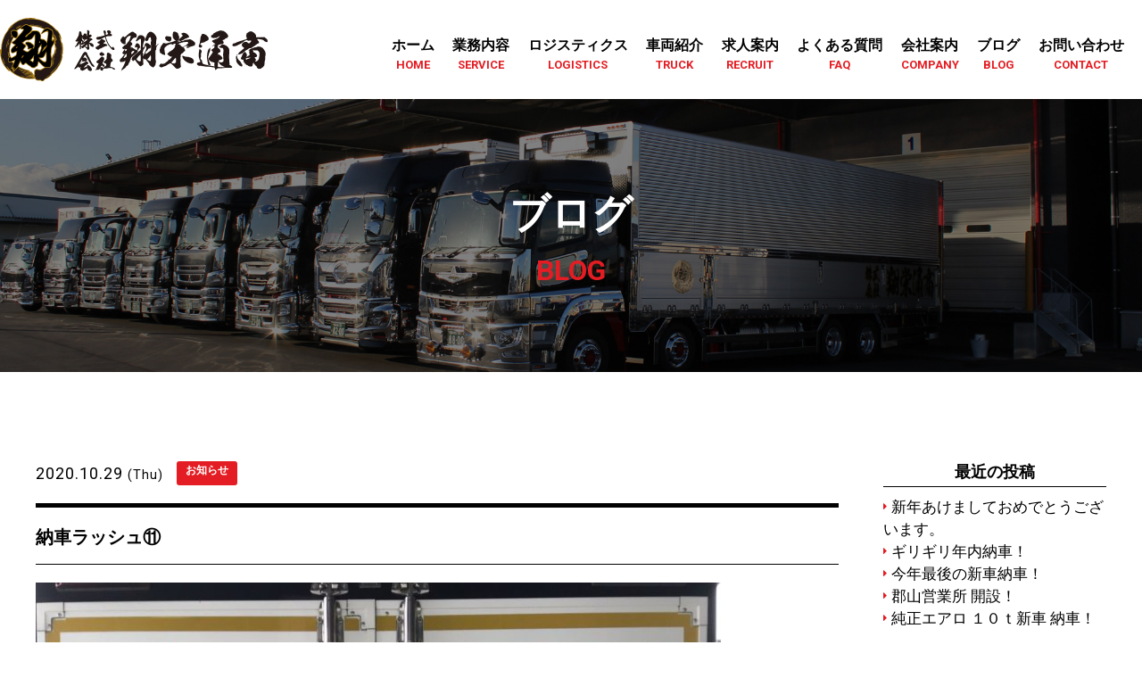

--- FILE ---
content_type: text/html; charset=UTF-8
request_url: https://shouei-t.com/2020/10/29/505/
body_size: 7841
content:
<!DOCTYPE html>
<html>

<head>
    <!-- Google Tag Manager -->
    <script>
        (function(w, d, s, l, i) {
            w[l] = w[l] || [];
            w[l].push({
                'gtm.start': new Date().getTime(),
                event: 'gtm.js'
            });
            var f = d.getElementsByTagName(s)[0],
                j = d.createElement(s),
                dl = l != 'dataLayer' ? '&l=' + l : '';
            j.async = true;
            j.src =
                'https://www.googletagmanager.com/gtm.js?id=' + i + dl;
            f.parentNode.insertBefore(j, f);
        })(window, document, 'script', 'dataLayer', 'GTM-NWF6BHQ9');
    </script>
    <!-- End Google Tag Manager -->
    <meta name="viewport" content="width=device-width, initial-scale=1.0, maximum-scale=1.0, minimum-scale=1.0">
    <title>納車ラッシュ⑪ | 愛知県の運送会社・ロジスティクス | 株式会社 翔栄通商</title>
    
<!-- All in One SEO Pack 2.3.16 by Michael Torbert of Semper Fi Web Design[812,829] -->
<link rel="canonical" href="https://shouei-t.com/2020/10/29/505/" />
					
			<script type="text/javascript">
			(function(i,s,o,g,r,a,m){i['GoogleAnalyticsObject']=r;i[r]=i[r]||function(){
			(i[r].q=i[r].q||[]).push(arguments)},i[r].l=1*new Date();a=s.createElement(o),
			m=s.getElementsByTagName(o)[0];a.async=1;a.src=g;m.parentNode.insertBefore(a,m)
			})(window,document,'script','//www.google-analytics.com/analytics.js','ga');

			ga('create', 'UA-106825927-1', 'auto');
			
			ga('send', 'pageview');
			</script>
<!-- /all in one seo pack -->
<link rel='dns-prefetch' href='//ajax.googleapis.com' />
<link rel='dns-prefetch' href='//yubinbango.github.io' />
<link rel='dns-prefetch' href='//s.w.org' />
<link rel="alternate" type="application/rss+xml" title="愛知県の運送会社・ロジスティクス | 株式会社 翔栄通商 &raquo; 納車ラッシュ⑪ のコメントのフィード" href="https://shouei-t.com/2020/10/29/505/feed/" />
		<script type="text/javascript">
			window._wpemojiSettings = {"baseUrl":"https:\/\/s.w.org\/images\/core\/emoji\/2.3\/72x72\/","ext":".png","svgUrl":"https:\/\/s.w.org\/images\/core\/emoji\/2.3\/svg\/","svgExt":".svg","source":{"concatemoji":"https:\/\/shouei-t.com\/wp\/wp-includes\/js\/wp-emoji-release.min.js?ver=4.8.25"}};
			!function(t,a,e){var r,i,n,o=a.createElement("canvas"),l=o.getContext&&o.getContext("2d");function c(t){var e=a.createElement("script");e.src=t,e.defer=e.type="text/javascript",a.getElementsByTagName("head")[0].appendChild(e)}for(n=Array("flag","emoji4"),e.supports={everything:!0,everythingExceptFlag:!0},i=0;i<n.length;i++)e.supports[n[i]]=function(t){var e,a=String.fromCharCode;if(!l||!l.fillText)return!1;switch(l.clearRect(0,0,o.width,o.height),l.textBaseline="top",l.font="600 32px Arial",t){case"flag":return(l.fillText(a(55356,56826,55356,56819),0,0),e=o.toDataURL(),l.clearRect(0,0,o.width,o.height),l.fillText(a(55356,56826,8203,55356,56819),0,0),e===o.toDataURL())?!1:(l.clearRect(0,0,o.width,o.height),l.fillText(a(55356,57332,56128,56423,56128,56418,56128,56421,56128,56430,56128,56423,56128,56447),0,0),e=o.toDataURL(),l.clearRect(0,0,o.width,o.height),l.fillText(a(55356,57332,8203,56128,56423,8203,56128,56418,8203,56128,56421,8203,56128,56430,8203,56128,56423,8203,56128,56447),0,0),e!==o.toDataURL());case"emoji4":return l.fillText(a(55358,56794,8205,9794,65039),0,0),e=o.toDataURL(),l.clearRect(0,0,o.width,o.height),l.fillText(a(55358,56794,8203,9794,65039),0,0),e!==o.toDataURL()}return!1}(n[i]),e.supports.everything=e.supports.everything&&e.supports[n[i]],"flag"!==n[i]&&(e.supports.everythingExceptFlag=e.supports.everythingExceptFlag&&e.supports[n[i]]);e.supports.everythingExceptFlag=e.supports.everythingExceptFlag&&!e.supports.flag,e.DOMReady=!1,e.readyCallback=function(){e.DOMReady=!0},e.supports.everything||(r=function(){e.readyCallback()},a.addEventListener?(a.addEventListener("DOMContentLoaded",r,!1),t.addEventListener("load",r,!1)):(t.attachEvent("onload",r),a.attachEvent("onreadystatechange",function(){"complete"===a.readyState&&e.readyCallback()})),(r=e.source||{}).concatemoji?c(r.concatemoji):r.wpemoji&&r.twemoji&&(c(r.twemoji),c(r.wpemoji)))}(window,document,window._wpemojiSettings);
		</script>
		<style type="text/css">
img.wp-smiley,
img.emoji {
	display: inline !important;
	border: none !important;
	box-shadow: none !important;
	height: 1em !important;
	width: 1em !important;
	margin: 0 .07em !important;
	vertical-align: -0.1em !important;
	background: none !important;
	padding: 0 !important;
}
</style>
<link rel='stylesheet' id='contact-form-7-css'  href='https://shouei-t.com/wp/wp-content/plugins/contact-form-7/includes/css/styles.css?ver=4.9' type='text/css' media='all' />
<link rel='stylesheet' id='jquery-ui-theme-css'  href='https://ajax.googleapis.com/ajax/libs/jqueryui/1.11.4/themes/smoothness/jquery-ui.min.css?ver=1.11.4' type='text/css' media='all' />
<link rel='stylesheet' id='jquery-ui-timepicker-css'  href='https://shouei-t.com/wp/wp-content/plugins/contact-form-7-datepicker/js/jquery-ui-timepicker/jquery-ui-timepicker-addon.min.css?ver=4.8.25' type='text/css' media='all' />
<script type='text/javascript' src='https://shouei-t.com/wp/wp-includes/js/jquery/jquery.js?ver=1.12.4'></script>
<script type='text/javascript' src='https://shouei-t.com/wp/wp-includes/js/jquery/jquery-migrate.min.js?ver=1.4.1'></script>
<link rel='https://api.w.org/' href='https://shouei-t.com/wp-json/' />
<link rel="EditURI" type="application/rsd+xml" title="RSD" href="https://shouei-t.com/wp/xmlrpc.php?rsd" />
<link rel="wlwmanifest" type="application/wlwmanifest+xml" href="https://shouei-t.com/wp/wp-includes/wlwmanifest.xml" /> 
<link rel='prev' title='納車ラッシュ⑩' href='https://shouei-t.com/2020/10/05/498/' />
<link rel='next' title='納車ラッシュ⑫' href='https://shouei-t.com/2020/11/06/519/' />
<meta name="generator" content="WordPress 4.8.25" />
<link rel='shortlink' href='https://shouei-t.com/?p=505' />
<link rel="alternate" type="application/json+oembed" href="https://shouei-t.com/wp-json/oembed/1.0/embed?url=https%3A%2F%2Fshouei-t.com%2F2020%2F10%2F29%2F505%2F" />
<link rel="alternate" type="text/xml+oembed" href="https://shouei-t.com/wp-json/oembed/1.0/embed?url=https%3A%2F%2Fshouei-t.com%2F2020%2F10%2F29%2F505%2F&#038;format=xml" />
<!-- Favicon Rotator -->
<link rel="shortcut icon" href="https://shouei-t.com/wp/wp-content/uploads/2017/09/favicon-1.ico" />
<!-- End Favicon Rotator -->
<style type="text/css">.broken_link, a.broken_link {
	text-decoration: line-through;
}</style><script>
jQuery(function($) {
    $( '.mw_wp_form form' ).attr( 'class', 'h-adr' );
});
</script>
    <meta charset="utf-8">
    <!-- CSS -->
    <link rel="stylesheet" type="text/css" media="all" href="https://shouei-t.com/wp/wp-content/themes/shouei-t2021/css/destyle.css">
    <link rel="stylesheet" type="text/css" media="all" href="https://shouei-t.com/wp/wp-content/themes/shouei-t2021/css/style.css">
    <link rel="stylesheet" type="text/css" media="all" href="https://shouei-t.com/wp/wp-content/themes/shouei-t2021/css/sp-style.css">
    <!-- CSS -->
    <link href="https://shouei-t.com/wp/wp-content/themes/shouei-t2021/font-awesome-4.6.1/css/font-awesome.min.css" rel="stylesheet">
    <!-- GOOGLEフォント -->
    <link rel="preconnect" href="https://fonts.gstatic.com">
    <link href="https://fonts.googleapis.com/css2?family=Roboto:wght@400;700&display=swap" rel="stylesheet">
    <!-- User Heat Tag -->
    <script type="text/javascript">
        (function(add, cla) {
            window['UserHeatTag'] = cla;
            window[cla] = window[cla] || function() {
                (window[cla].q = window[cla].q || []).push(arguments)
            }, window[cla].l = 1 * new Date();
            var ul = document.createElement('script');
            var tag = document.getElementsByTagName('script')[0];
            ul.async = 1;
            ul.src = add;
            tag.parentNode.insertBefore(ul, tag);
        })('//uh.nakanohito.jp/uhj2/uh.js', '_uhtracker');
        _uhtracker({
            id: 'uhoq1oQHBA'
        });
    </script>
    <!-- End User Heat Tag -->
</head>

<body class="%e7%b4%8d%e8%bb%8a%e3%83%a9%e3%83%83%e3%82%b7%e3%83%a5%e2%91%aa">
    <!-- Google Tag Manager (noscript) -->
    <noscript><iframe src="https://www.googletagmanager.com/ns.html?id=GTM-NWF6BHQ9" height="0" width="0" style="display:none;visibility:hidden"></iframe></noscript>
    <!-- End Google Tag Manager (noscript) -->
    <div id="pagetopLink"></div>
    <header id="globalHeader">
        <div class="inner">
            <h1 class="logo">
                <a href="https://shouei-t.com/">
                    <img src="https://shouei-t.com/wp/wp-content/themes/shouei-t2021/images/header/logo.svg" alt="翔栄通商" />
                </a>
            </h1>
            <button rel="menu-switch" id="burger">
                <p>
                    <span></span>
                    <span></span>
                    <span></span>
                </p>
            </button>
            <nav id="globalNav">
                <ul>
                    <li>
                        <a href="https://shouei-t.com/">
                            <span class="JP">ホーム</span>
                            <span class="EN">HOME</span>
                        </a>
                    </li>
                    <li>
                        <a href="https://shouei-t.com/service/">
                            <span class="JP">業務内容</span>
                            <span class="EN">SERVICE</span>
                        </a>
                    </li>
                    <li>
                        <a href="https://shouei-t.com/logistics/" target="_blank">
                            <span class="JP">ロジスティクス</span>
                            <span class="EN">LOGISTICS</span>
                        </a>
                    </li>
                    <li>
                        <a href="https://shouei-t.com/truck/">
                            <span class="JP">車両紹介</span>
                            <span class="EN">TRUCK</span>
                        </a>
                    </li>
                    <li>
                        <a href="https://shouei-t.com/recruit/">
                            <span class="JP">求人案内</span>
                            <span class="EN">RECRUIT</span>
                        </a>
                    </li>
                    <li>
                        <a href="https://shouei-t.com/faq/">
                            <span class="JP">よくある質問</span>
                            <span class="EN">FAQ</span>
                        </a>
                    </li>
                    <li>
                        <a href="https://shouei-t.com/company/">
                            <span class="JP">会社案内</span>
                            <span class="EN">COMPANY</span>
                        </a>
                    </li>
                    <li>
                        <a href="https://shouei-t.com/blog/">
                            <span class="JP">ブログ</span>
                            <span class="EN">BLOG</span>
                        </a>
                    </li>
                    <li>
                        <a href="https://shouei-t.com/contact/">
                            <span class="JP">お問い合わせ</span>
                            <span class="EN">CONTACT</span>
                        </a>
                    </li>
                </ul>
                <span id="slide-line"></span>
            </nav>
        </div>
    </header><div id="pageTitle">
    <h2 class="JP">ブログ</h2>
    <p class="EN">BLOG</p>
</div>
<div id="contents">
    <div class="MScont">
        <main id="mainColumn">
            <section class="newsPostBLK regularBLK">
                <div class="inner">
                                                <article class="newsPost">
                                <header>
                                    <time>2020.10.29<span>(Thu)</span></time> <p class="cat cat-1">お知らせ</p>
                                </header>
                                <h3 class="postTitle">納車ラッシュ⑪</h3>
                                <p id="eyeCatch"><img width="768" height="1024" src="https://shouei-t.com/wp/wp-content/uploads/2020/10/7bdcf39857b8451863b11e14cef1de31-768x1024.jpeg" class="attachment-large size-large wp-post-image" alt="" /></p>
                                <div class="textArea">
                                    <p>さらに今回はＵＤ低床ＷＰＧの登場。</p>
<p>攻撃は最大の防御って事で、納車は続きます！</p>
<p><img src="http://shouei-t.com/wp/wp-content/uploads/2020/10/40da8d56a69da9a7cc5df09b923296c4-225x300.jpeg" alt="" width="225" height="300" class="alignnone size-medium wp-image-502" /><img src="http://shouei-t.com/wp/wp-content/uploads/2020/10/f6579649b8c52cb64d25800abcd4651d-225x300.jpeg" alt="" width="225" height="300" class="alignnone size-medium wp-image-503" /><img src="http://shouei-t.com/wp/wp-content/uploads/2020/10/e47a069847c13fb727c0be2e16601356-225x300.jpeg" alt="" width="225" height="300" class="alignnone size-medium wp-image-504" /></p>
                                </div>
                                <!--/.textArea-->
                            </article>
                            <!--/.post-->
                                        <div class="pagination">
                        <ul>
                            <li class="nextPost">
                                                                    <a href="https://shouei-t.com/2020/10/05/498/" title="納車ラッシュ⑩"><i class="fa fa-chevron-circle-left"></i> 納車ラッシュ⑩</a>
                                                            </li>
                            <li class="postList"><a href="https://shouei-t.com/blog/">一覧へ戻る</a></li>
                            <li class="prevPost">
                                                                    <a href="https://shouei-t.com/2020/11/06/519/" title="納車ラッシュ⑫">納車ラッシュ⑫ <i class="fa fa-chevron-circle-right"></i></a>
                                                            </li>
                        </ul>
                    </div>
                </div>
            </section>
        </main>
        <aside id="sideColumn">
            		<div id="recent-posts-2" class="widget widget_recent_entries">		<h3 class="heading">最近の投稿</h3>		<ul>
					<li>
				<a href="https://shouei-t.com/2026/01/05/1329/">新年あけましておめでとうございます。</a>
						</li>
					<li>
				<a href="https://shouei-t.com/2025/12/26/1325/">ギリギリ年内納車！</a>
						</li>
					<li>
				<a href="https://shouei-t.com/2025/12/22/1314/">今年最後の新車納車！</a>
						</li>
					<li>
				<a href="https://shouei-t.com/2025/12/01/1303/">郡山営業所 開設！</a>
						</li>
					<li>
				<a href="https://shouei-t.com/2025/11/28/1301/">純正エアロ １０ｔ新車 納車！</a>
						</li>
				</ul>
		</div>		<div id="archives-2" class="widget widget_archive"><h3 class="heading">アーカイブ</h3>		<ul>
			<li><a href='https://shouei-t.com/2026/01/'>2026年1月</a></li>
	<li><a href='https://shouei-t.com/2025/12/'>2025年12月</a></li>
	<li><a href='https://shouei-t.com/2025/11/'>2025年11月</a></li>
	<li><a href='https://shouei-t.com/2025/10/'>2025年10月</a></li>
	<li><a href='https://shouei-t.com/2025/09/'>2025年9月</a></li>
	<li><a href='https://shouei-t.com/2025/07/'>2025年7月</a></li>
	<li><a href='https://shouei-t.com/2025/06/'>2025年6月</a></li>
	<li><a href='https://shouei-t.com/2025/05/'>2025年5月</a></li>
	<li><a href='https://shouei-t.com/2025/04/'>2025年4月</a></li>
	<li><a href='https://shouei-t.com/2025/03/'>2025年3月</a></li>
	<li><a href='https://shouei-t.com/2025/01/'>2025年1月</a></li>
	<li><a href='https://shouei-t.com/2024/10/'>2024年10月</a></li>
	<li><a href='https://shouei-t.com/2024/09/'>2024年9月</a></li>
	<li><a href='https://shouei-t.com/2024/06/'>2024年6月</a></li>
	<li><a href='https://shouei-t.com/2024/05/'>2024年5月</a></li>
	<li><a href='https://shouei-t.com/2024/04/'>2024年4月</a></li>
	<li><a href='https://shouei-t.com/2024/03/'>2024年3月</a></li>
	<li><a href='https://shouei-t.com/2024/02/'>2024年2月</a></li>
	<li><a href='https://shouei-t.com/2024/01/'>2024年1月</a></li>
	<li><a href='https://shouei-t.com/2023/12/'>2023年12月</a></li>
	<li><a href='https://shouei-t.com/2023/11/'>2023年11月</a></li>
	<li><a href='https://shouei-t.com/2023/10/'>2023年10月</a></li>
	<li><a href='https://shouei-t.com/2023/09/'>2023年9月</a></li>
	<li><a href='https://shouei-t.com/2023/08/'>2023年8月</a></li>
	<li><a href='https://shouei-t.com/2023/07/'>2023年7月</a></li>
	<li><a href='https://shouei-t.com/2023/06/'>2023年6月</a></li>
	<li><a href='https://shouei-t.com/2023/05/'>2023年5月</a></li>
	<li><a href='https://shouei-t.com/2023/04/'>2023年4月</a></li>
	<li><a href='https://shouei-t.com/2023/02/'>2023年2月</a></li>
	<li><a href='https://shouei-t.com/2023/01/'>2023年1月</a></li>
	<li><a href='https://shouei-t.com/2022/12/'>2022年12月</a></li>
	<li><a href='https://shouei-t.com/2022/11/'>2022年11月</a></li>
	<li><a href='https://shouei-t.com/2022/09/'>2022年9月</a></li>
	<li><a href='https://shouei-t.com/2022/01/'>2022年1月</a></li>
	<li><a href='https://shouei-t.com/2021/10/'>2021年10月</a></li>
	<li><a href='https://shouei-t.com/2021/07/'>2021年7月</a></li>
	<li><a href='https://shouei-t.com/2021/06/'>2021年6月</a></li>
	<li><a href='https://shouei-t.com/2021/05/'>2021年5月</a></li>
	<li><a href='https://shouei-t.com/2021/04/'>2021年4月</a></li>
	<li><a href='https://shouei-t.com/2021/01/'>2021年1月</a></li>
	<li><a href='https://shouei-t.com/2020/11/'>2020年11月</a></li>
	<li><a href='https://shouei-t.com/2020/10/'>2020年10月</a></li>
	<li><a href='https://shouei-t.com/2020/09/'>2020年9月</a></li>
	<li><a href='https://shouei-t.com/2020/05/'>2020年5月</a></li>
	<li><a href='https://shouei-t.com/2020/02/'>2020年2月</a></li>
	<li><a href='https://shouei-t.com/2020/01/'>2020年1月</a></li>
	<li><a href='https://shouei-t.com/2019/11/'>2019年11月</a></li>
	<li><a href='https://shouei-t.com/2019/09/'>2019年9月</a></li>
	<li><a href='https://shouei-t.com/2019/07/'>2019年7月</a></li>
	<li><a href='https://shouei-t.com/2019/04/'>2019年4月</a></li>
	<li><a href='https://shouei-t.com/2019/03/'>2019年3月</a></li>
	<li><a href='https://shouei-t.com/2019/02/'>2019年2月</a></li>
	<li><a href='https://shouei-t.com/2019/01/'>2019年1月</a></li>
	<li><a href='https://shouei-t.com/2018/10/'>2018年10月</a></li>
	<li><a href='https://shouei-t.com/2018/08/'>2018年8月</a></li>
	<li><a href='https://shouei-t.com/2018/07/'>2018年7月</a></li>
	<li><a href='https://shouei-t.com/2018/05/'>2018年5月</a></li>
	<li><a href='https://shouei-t.com/2018/04/'>2018年4月</a></li>
	<li><a href='https://shouei-t.com/2018/03/'>2018年3月</a></li>
	<li><a href='https://shouei-t.com/2018/01/'>2018年1月</a></li>
	<li><a href='https://shouei-t.com/2017/12/'>2017年12月</a></li>
	<li><a href='https://shouei-t.com/2017/10/'>2017年10月</a></li>
		</ul>
		</div><div id="categories-2" class="widget widget_categories"><h3 class="heading">カテゴリー</h3>		<ul>
	<li class="cat-item cat-item-1"><a href="https://shouei-t.com/category/cat-1/" >お知らせ</a>
</li>
		</ul>
</div>        </aside>
    </div>
        <section class="CV">
        <div class="inner">
            <div class="inner">
                <header>
                    <p class="EN">CONTACT</p>
                    <h2 class="heading">お問い合わせ</h2>
                    <div class="lead">
                        <p>配送のご相談や翔栄通商の求人へのご応募はお問い合わせフォームからどうぞ。</p>
                    </div>
                </header>
                <p class="more">
                    <a href="https://shouei-t.com/contact/">
                        <span class="moreText">お問い合わせフォーム</span>
                    </a>
                </p>
            </div>
        </div>
    </section>
    </div>
    <footer id="globalFooter">
        <div class="inner">
            <div class="infoSet">
                <div class="logo">
                    <a href="https://shouei-t.com/">
                        <img src="https://shouei-t.com/wp/wp-content/themes/shouei-t2021/images/footer/logo.jpg" width="267" height="62" alt="愛知県の運送会社　翔栄通商">
                    </a>
                </div>
                <div class="info">
                    <ul>
                        <li>
                            <span class="branch">本社</span>
                            <span class="address">〒482-0017　愛知県岩倉市北島町18番地</span>
                            <span class="tel">tel 0587-84-0817 / fax 0587-84-0818</span>
                        </li>
                        <li>
                            <span class="branch">物流加工部</span>
                            <span class="address"></span>
                            <span class="tel">tel 0587-84-0810 / fax 0587-84-0815</span>
                        </li>
                        <li>
                            <span class="branch">札幌営業所</span>
                            <span class="address">〒004-0064　北海道札幌市厚別区厚別西四条2丁目12-33</span>
                            <span class="tel">tel 011-802-8105 / fax 011-802-8320</span>
                        </li>

                        <li>
                            <span class="branch">郡山営業所</span>
                            <span class="address">〒963-0913　福島県郡山市西田町芹沢字池ノ上175－1　C棟</span>
                            <span class="tel">tel 024-983-9103 / fax 024-983-9104</span>
                        </li>

                        <li>
                            <span class="branch">東京営業所</span>
                            <span class="address">〒121-0831　東京都足立区舎人1丁目19-11-102号</span>
                            <span class="tel">tel 03-5856-8261 / fax 03-5856-8265 </span>
                        </li>
                        <li>
                            <span class="branch">湘南営業所</span>
                            <span class="address">〒258-0018　神奈川県足柄上郡大井町金手15-4-1B</span>
                            <span class="tel">tel 0465-46-8060 / fax 0465-46-8065 </span>
                        </li>
                        <li>
                            <span class="branch">大阪営業所</span>
                            <span class="address">〒564-0044　大阪府吹田市南金田2丁目17番地7　日進江坂ビル202号</span>
                            <span class="tel">tel 06-6388-6830 / fax 06-6388-6831</span>
                        </li>
                        <li>
                            <span class="branch">福岡営業所</span>
                            <span class="address">〒813-0034　福岡県福岡市東区多の津1-18-7　福岡流通あけぼのビル203号</span>
                            <span class="tel">tel 092-292-1153 / fax 092-292-1158</span>
                        </li>

                        <li>
                            <span class="branch">熊本営業所</span>
                            <span class="address">〒861-4101　熊本県熊本市南区近見8-11-40　清原ビル202</span>
                            <span class="tel">tel 096-223-7221 / fax 096-223-7223</span>
                        </li>

                        <li>
                            <span class="branch">整備工場</span>
                            <span class="address">〒491-0813　愛知県一宮市千秋町町屋字西野3番地2</span>
                            <span class="tel">tel 0586-76-7070 / fax 0586-76-7071</span>
                        </li>
                    </ul>
                </div>
            </div>
            <nav id="footerNav">
                <ul>
                    <li class="navHome">
                        <a href="https://shouei-t.com/">トップ</a>
                    </li>
                    <li class="navService">
                        <a href="https://shouei-t.com/service/">業務内容</a>
                    </li>
                    <li class="navLogistics">
                        <a href="https://shouei-t.com/logistics/" target="_blank">ロジスティクス</a>
                    </li>
                    <li class="navTruck">
                        <a href="https://shouei-t.com/truck/">車両紹介</a>
                    </li>
                    <li class="navRecruit">
                        <a href="https://shouei-t.com/recruit/">求人案内</a>
                    </li>
                    <li class="navFaq">
                        <a href="https://shouei-t.com/faq/">よくある質問</a>
                    </li>
                    <li class="navCompany">
                        <a href="https://shouei-t.com/company/">会社案内</a>
                    </li>
                    <li class="navBlog">
                        <a href="https://shouei-t.com/blog/">ブログ</a>
                    </li>
                    <li class="navContact">
                        <a href="https://shouei-t.com/contact/">お問い合わせ</a>
                    </li>
                    <li class="navPrivacy">
                        <a href="https://shouei-t.com/privacy/">プライバシーポリシー</a>
                    </li>
                </ul>
            </nav>
            <p id="COPYRIGHT">
                <small>Copyright &#169; Shoei Tsusho inc. All Rights Reserved.</small>
            </p>
            <div id="pagetop">
                <a href="#pagetopLink">
                    <i class="fa fa-chevron-up" aria-hidden="true"></i>
                </a>
            </div>
        </div>
    </footer>
    <!-- 基本JS -->
    <script type="text/javascript" src="https://shouei-t.com/wp/wp-content/themes/shouei-t2021/js/jquery-1.11.3.min.js"></script>
    <script type="text/javascript" src="https://shouei-t.com/wp/wp-content/themes/shouei-t2021/js/common.js"></script>
    <script type="text/javascript" src="https://shouei-t.com/wp/wp-content/themes/shouei-t2021/js/jquery.easing.1.3.js"></script>
    <!-- /基本JS -->
    <!-- スライダー -->
    <link rel="stylesheet" href="https://shouei-t.com/wp/wp-content/themes/shouei-t2021/slick/slick.css">
    <link rel="stylesheet" href="https://shouei-t.com/wp/wp-content/themes/shouei-t2021/slick/slick-theme.css">
    <script type="text/javascript" src="https://shouei-t.com/wp/wp-content/themes/shouei-t2021/slick/slick.min.js"></script>
    <script src="https://shouei-t.com/wp/wp-content/themes/shouei-t2021/bxslider/jquery.bxslider.js"></script>
    <link rel="stylesheet" href="https://shouei-t.com/wp/wp-content/themes/shouei-t2021/bxslider/jquery.bxslider.css">
    <script type="text/javascript">
        $(document).ready(function() {
            $('.truckSlider').bxSlider({
                mode: 'horizontal',
                speed: 200,
                pause: 3000,
                auto: true,
                pagerCustom: '.bx-pager'
            });
        });
        $(document).ready(function() {
            $('.truckGallery .bx-pager').bxSlider({
                pager: false,
                minSlides: 6, //１スライド内のサムネイルの数
                maxSlides: 8, //１スライド内のサムネイルの最大数
                slideWidth: 100, //サムネイルの横幅（単位はpx）
                slideMargin: 10, //サムネイル間の余白（単位はpx）
                infiniteLoop: false, // スライドを無限ループにする
            });
        });
    </script>
    <script type='text/javascript'>
/* <![CDATA[ */
var wpcf7 = {"apiSettings":{"root":"https:\/\/shouei-t.com\/wp-json\/contact-form-7\/v1","namespace":"contact-form-7\/v1"},"recaptcha":{"messages":{"empty":"\u3042\u306a\u305f\u304c\u30ed\u30dc\u30c3\u30c8\u3067\u306f\u306a\u3044\u3053\u3068\u3092\u8a3c\u660e\u3057\u3066\u304f\u3060\u3055\u3044\u3002"}}};
/* ]]> */
</script>
<script type='text/javascript' src='https://shouei-t.com/wp/wp-content/plugins/contact-form-7/includes/js/scripts.js?ver=4.9'></script>
<script type='text/javascript' src='https://shouei-t.com/wp/wp-includes/js/jquery/ui/core.min.js?ver=1.11.4'></script>
<script type='text/javascript' src='https://shouei-t.com/wp/wp-includes/js/jquery/ui/datepicker.min.js?ver=1.11.4'></script>
<script type='text/javascript'>
jQuery(document).ready(function(jQuery){jQuery.datepicker.setDefaults({"closeText":"\u9589\u3058\u308b","currentText":"\u4eca\u65e5","monthNames":["1\u6708","2\u6708","3\u6708","4\u6708","5\u6708","6\u6708","7\u6708","8\u6708","9\u6708","10\u6708","11\u6708","12\u6708"],"monthNamesShort":["1\u6708","2\u6708","3\u6708","4\u6708","5\u6708","6\u6708","7\u6708","8\u6708","9\u6708","10\u6708","11\u6708","12\u6708"],"nextText":"\u6b21","prevText":"\u524d","dayNames":["\u65e5\u66dc\u65e5","\u6708\u66dc\u65e5","\u706b\u66dc\u65e5","\u6c34\u66dc\u65e5","\u6728\u66dc\u65e5","\u91d1\u66dc\u65e5","\u571f\u66dc\u65e5"],"dayNamesShort":["\u65e5","\u6708","\u706b","\u6c34","\u6728","\u91d1","\u571f"],"dayNamesMin":["\u65e5","\u6708","\u706b","\u6c34","\u6728","\u91d1","\u571f"],"dateFormat":"yy\u5e74mm\u6708d\u65e5","firstDay":1,"isRTL":false});});
</script>
<script type='text/javascript' src='https://ajax.googleapis.com/ajax/libs/jqueryui/1.11.4/i18n/datepicker-ja.min.js?ver=1.11.4'></script>
<script type='text/javascript' src='https://shouei-t.com/wp/wp-content/plugins/contact-form-7-datepicker/js/jquery-ui-timepicker/jquery-ui-timepicker-addon.min.js?ver=4.8.25'></script>
<script type='text/javascript' src='https://shouei-t.com/wp/wp-content/plugins/contact-form-7-datepicker/js/jquery-ui-timepicker/i18n/jquery-ui-timepicker-ja.js?ver=4.8.25'></script>
<script type='text/javascript' src='https://shouei-t.com/wp/wp-includes/js/jquery/ui/widget.min.js?ver=1.11.4'></script>
<script type='text/javascript' src='https://shouei-t.com/wp/wp-includes/js/jquery/ui/mouse.min.js?ver=1.11.4'></script>
<script type='text/javascript' src='https://shouei-t.com/wp/wp-includes/js/jquery/ui/slider.min.js?ver=1.11.4'></script>
<script type='text/javascript' src='https://shouei-t.com/wp/wp-includes/js/jquery/ui/button.min.js?ver=1.11.4'></script>
<script type='text/javascript' src='https://shouei-t.com/wp/wp-content/plugins/contact-form-7-datepicker/js/jquery-ui-sliderAccess.js?ver=4.8.25'></script>
<script type='text/javascript' src='https://yubinbango.github.io/yubinbango/yubinbango.js'></script>
<script type='text/javascript' src='https://shouei-t.com/wp/wp-includes/js/wp-embed.min.js?ver=4.8.25'></script>
    </body>

    </html>

--- FILE ---
content_type: text/css
request_url: https://shouei-t.com/wp/wp-content/themes/shouei-t2021/css/style.css
body_size: 6096
content:
@charset "UTF-8";
@media screen and (min-width: 768px) {
  /* メディアクエリー */
  /*---------------------------------
    ベース
  ---------------------------------*/
  body {
    font: 17px/1.5 "Roboto", "游ゴシック", YuGothic, "ヒラギノ角ゴ Pro W3", "Hiragino Kaku Gothic Pro", Osaka, "メイリオ", "meiryo", "ＭＳ Ｐゴシック", sans-serif;
    color: #000;
  }
  p,
ul,
table,
h1,
h2,
h3,
h4,
h5,
h6 {
    margin-bottom: 1.2em;
  }
  h1,
h2,
h3,
h4,
h5,
h6 {
    line-height: 1.3;
    font-weight: bold;
  }
  a {
    color: #e31d23;
    transition: all 0.3s ease;
  }
  img {
    vertical-align: bottom;
    max-width: 100%;
    height: auto;
    -webkit-backface-visibility: hidden;
  }
  /*---------------------------------
    ヘッダー
  ---------------------------------*/
  body.home #globalHeader {
    display: none;
    position: absolute;
    width: 100%;
    z-index: 5;
    /* Permalink - use to edit and share this gradient: https://colorzilla.com/gradient-editor/#ffffff+0,ffffff+100&1+0,0+100 */
    /* FF3.6-15 */
    /* Chrome10-25,Safari5.1-6 */
    background: linear-gradient(to bottom, rgb(255, 255, 255) 0%, rgba(255, 255, 255, 0) 100%);
    /* W3C, IE10+, FF16+, Chrome26+, Opera12+, Safari7+ */
    filter: progid:DXImageTransform.Microsoft.gradient(startColorstr="#ffffff", endColorstr="#00ffffff", GradientType=0);
    /* IE6-9 */
    padding: 20px 2.5vw 40px;
  }
  #globalHeader {
    background: #fff;
  }
  #globalHeader .inner {
    display: flex;
    justify-content: space-between;
    padding: 20px 0 0px;
  }
  #globalHeader .logo {
    width: 300px;
  }
  /*---------------------------------
    ナビ
  ---------------------------------*/
  #globalNav {
    position: relative;
  }
  #globalNav ul {
    display: flex;
    padding-top: 20px;
  }
  #globalNav ul li {
    margin-right: 1.6vw;
  }
  #globalNav ul li span {
    display: block;
    text-align: center;
    font-weight: bold;
  }
  #globalNav ul li span.JP {
    font-size: 15.5px;
    color: #000;
  }
  #globalNav ul li span.EN {
    font-size: 13px;
  }
  #globalNav #slide-line {
    position: absolute;
    bottom: 13px;
    height: 1px;
    background-color: #e31d23;
    transition: all 0.3s ease;
  }
  /*---------------------------------
    メインスライダー
  ---------------------------------*/
  #mainVisual {
    height: 100vh;
    overflow: hidden;
    position: relative;
  }
  #mainVisual #credo {
    position: absolute;
    z-index: 5;
    color: #fff;
    text-align: center;
    width: 950px;
    height: 436px;
    left: 50%;
    top: 50%;
    margin: -270px 0 0 -475px;
  }
  #mainVisual #credo .heading {
    background: #000;
    font-size: 40px;
    font-weight: 700;
    display: inline-block;
    padding: 0 30px;
    margin-bottom: 40px;
    opacity: 0;
  }
  #mainVisual #credo .EN {
    margin-bottom: 30px;
  }
  #mainVisual #credo .EN .line-1,
#mainVisual #credo .EN .line-2 {
    opacity: 0;
  }
  #mainVisual #credo .JP {
    font-size: 30px;
    font-weight: bold;
    opacity: 0;
  }
  #mainVisual #credo .is-show {
    -webkit-animation-name: fadeInUp;
            animation-name: fadeInUp;
    -webkit-animation-duration: 1s;
            animation-duration: 1s;
    -webkit-animation-fill-mode: forwards;
            animation-fill-mode: forwards;
  }
  #mainVisual ul.slide li img {
    width: 100%;
  }
  #mainVisual .blackFilm {
    height: 100vh;
    width: 100%;
    top: 0;
    overflow: hidden;
    position: absolute;
    background: #000;
  }
  .slide-animation {
    -webkit-animation: fadezoom 7s linear 0s forwards;
            animation: fadezoom 7s linear 0s forwards;
  }
  /*---------------------------------
    フローティングロゴ
  ---------------------------------*/
  #flowingLogo {
    display: none;
    background-image: url(../images/slider/biglogo.png);
    background-repeat: repeat-x;
    -webkit-animation-name: scroll-header-bg;
            animation-name: scroll-header-bg;
    -webkit-animation-duration: 80s;
            animation-duration: 80s;
    /*3秒で画像1枚分スクロールする*/
    -webkit-animation-timing-function: linear;
            animation-timing-function: linear;
    /*再生速度を一定にする*/
    -webkit-animation-iteration-count: infinite;
            animation-iteration-count: infinite;
    position: absolute;
    height: 196px;
    width: 100%;
    bottom: 30px;
    z-index: 5;
  }
  /*---------------------------------
    ページタイトル
  ---------------------------------*/
  #pageTitle {
    background-image: url(../images/page-title/bg-page-title-1.jpg);
    background-repeat: no-repeat;
    background-position: center center;
    background-size: cover;
    text-align: center;
    font-weight: bold;
    padding: 100px 0 90px;
  }
  #pageTitle h2.JP {
    font-size: 45px;
    color: #fff;
    margin: 0 0 10px;
  }
  #pageTitle .EN {
    font-size: 32px;
    color: #e31d23;
    margin: 0;
    text-transform: uppercase;
  }
  .service #pageTitle {
    background-image: url(../images/page-title/bg-page-title-2.jpg);
  }
  .truck #pageTitle {
    background-image: url(../images/page-title/bg-page-title-3.jpg);
  }
  .recruit #pageTitle {
    background-image: url(../images/page-title/bg-page-title-4.jpg);
  }
  .faq #pageTitle {
    background-image: url(../images/page-title/bg-page-title-5.jpg);
  }
  .company #pageTitle {
    background-image: url(../images/page-title/bg-page-title-6.jpg);
  }
  .blog #pageTitle {
    background-image: url(../images/page-title/bg-page-title-7.jpg);
  }
  .contact #pageTitle {
    background-image: url(../images/page-title/bg-page-title-8.jpg);
  }
  /*---------------------------------
    フッター
  ---------------------------------*/
  #globalFooter {
    background: #000;
    color: #fff;
    position: relative;
  }
  #globalFooter:before {
    content: "";
    display: block;
    height: 6px;
    width: 100%;
    position: absolute;
    top: -6px;
    left: 0;
    /* Permalink - use to edit and share this gradient: https://colorzilla.com/gradient-editor/#e3501d+0,e31d23+100 */
    background: rgb(227, 80, 29);
    /* Old browsers */
    /* FF3.6-15 */
    /* Chrome10-25,Safari5.1-6 */
    background: linear-gradient(to right, rgb(227, 80, 29) 0%, rgb(227, 29, 35) 100%);
    /* W3C, IE10+, FF16+, Chrome26+, Opera12+, Safari7+ */
    filter: progid:DXImageTransform.Microsoft.gradient(startColorstr="#e3501d", endColorstr="#e31d23", GradientType=1);
    /* IE6-9 */
  }
  #globalFooter > .inner {
    margin: 0 auto;
    padding: 60px 40px 50px;
    max-width: 1400px;
  }
  #globalFooter .infoSet {
    overflow: hidden;
    margin-bottom: 60px;
    font-size: 12px;
  }
  #globalFooter .infoSet .logo {
    float: left;
    margin-right: 50px;
  }
  #globalFooter .infoSet .info {
    border-left: 1px solid #aaa;
    overflow: hidden;
    padding-left: 50px;
  }
  #globalFooter .infoSet .info ul {
    margin: 0;
  }
  #globalFooter .infoSet .info span {
    display: inline-block;
  }
  #globalFooter .infoSet .info .branch {
    width: 130px;
  }
  #globalFooter .infoSet .info .address {
    width: 460px;
  }
  #globalFooter .infoSet .info .tel {
    width: 200px;
  }
  #globalFooter #footerNav ul {
    text-align: center;
    margin-bottom: 40px;
  }
  #globalFooter #footerNav ul li {
    display: inline-block;
    margin: 0 10px;
    font-size: 13px;
    font-weight: bold;
  }
  #globalFooter #footerNav ul li a {
    color: #fff;
  }
  #globalFooter #footerNav ul li a:hover {
    color: #e31d23;
  }
  #globalFooter #footerNav ul li a:before {
    color: #e31d23;
    content: "\f0da";
    font-family: FontAwesome;
    margin-right: 5px;
    font-size: 70%;
    font-weight: normal;
    position: relative;
    top: -2px;
  }
  #COPYRIGHT {
    text-align: center;
    margin-bottom: 0;
  }
  #COPYRIGHT small {
    font-size: 12px;
  }
  #pagetop {
    position: fixed;
    right: 0px;
    bottom: 0px;
  }
  #pagetop a {
    display: block;
    width: 60px;
    height: 60px;
    line-height: 60px;
    background: #000;
    color: #fff;
    text-align: center;
  }
  /*---------------------------------
    コンテンツ
  ---------------------------------*/
  #contents {
    position: relative;
    z-index: 100;
    background: #fff;
    padding-top: 100px;
  }
  section {
    opacity: 0;
  }
  section.is-show {
    -webkit-animation-name: fadeInUp;
            animation-name: fadeInUp;
    -webkit-animation-duration: 1s;
            animation-duration: 1s;
    -webkit-animation-fill-mode: forwards;
            animation-fill-mode: forwards;
  }
  .repSec {
    max-width: 1400px;
    margin: 0 auto 140px;
  }
  .repSec > .inner {
    display: flex;
    flex-direction: row-reverse;
  }
  .repSec .imageArea {
    width: 42%;
  }
  .repSec .imageArea img {
    width: 100%;
    height: auto;
  }
  .repSec .textArea {
    width: 58%;
    padding-right: 6vw;
  }
  .repSec .textArea .heading {
    position: relative;
    display: inline-block;
    margin: 0 0 2rem -40px;
    padding: 1rem 40px;
    color: #fff;
    font-weight: bold;
    font-size: 30px;
    background: #e31d23;
    box-shadow: 3px 3px 5px rgba(0, 0, 0, 0.2);
    display: flex;
    justify-content: space-between;
  }
  .repSec .textArea .heading .EN {
    opacity: 0.3;
  }
  .repSec .textArea .heading:before {
    position: absolute;
    bottom: -20px;
    left: 0;
    width: 0;
    height: 0;
    content: "";
    border-top: 20px solid #000;
    border-left: 20px solid transparent;
  }
  .repSec .textArea h4 {
    font-size: 24px;
    font-weight: bold;
    color: #e31d23;
  }
  .repSec .textArea figure {
    margin: 50px 0;
  }
  .repSec .textArea table {
    width: 100%;
    border: 1px solid #ddd;
  }
  .repSec .textArea table th,
.repSec .textArea table td {
    border-bottom: 1px solid #ddd;
    padding: 20px 30px;
  }
  .repSec .textArea table th {
    min-width: 13em;
  }
  .repSec.noimage .textArea {
    width: 100%;
    padding: 0;
  }
  /*---------------------------------
    トップページ
  ---------------------------------*/
  #contents section header {
    margin-bottom: 60px;
  }
  #contents section header .EN {
    font-size: 60px;
    font-weight: 700;
    margin: 0 0 13px;
    line-height: 1;
  }
  #contents section header .heading {
    font-size: 18px;
    color: #e31d23;
    font-weight: bold;
  }
  #contents section header .lead {
    font-weight: bold;
  }
  #contents section .more {
    margin-top: 50px;
  }
  #contents section .more a {
    color: #fff;
    padding: 20px 100px;
    z-index: 1;
    font-weight: bold;
    line-height: 1.5;
    border-radius: 0;
    display: inline-block;
    overflow: hidden;
    position: relative;
    /* Permalink - use to edit and share this gradient: https://colorzilla.com/gradient-editor/#e3501d+0,e31d23+100 */
    background: rgb(227, 80, 29);
    /* Old browsers */
    /* FF3.6-15 */
    /* Chrome10-25,Safari5.1-6 */
    background: linear-gradient(to right, rgb(227, 80, 29) 0%, rgb(227, 29, 35) 100%);
    /* W3C, IE10+, FF16+, Chrome26+, Opera12+, Safari7+ */
    filter: progid:DXImageTransform.Microsoft.gradient(startColorstr="#e3501d", endColorstr="#e31d23", GradientType=1);
    /* IE6-9 */
  }
  #contents section .more a:before {
    position: absolute;
    top: 0;
    right: 0;
    bottom: 0;
    left: 0;
    width: 100%;
    content: "";
    background: #000;
    transform-origin: left top;
    transform: scale(0, 1);
    transition: all 0.3s;
    height: 100%;
    opacity: 0.25;
    z-index: 1;
  }
  #contents section .more a:hover::before {
    transform-origin: left top;
    transform: scale(1, 1);
    opacity: 1;
  }
  #contents section .more a span.moreText {
    position: relative;
    z-index: 5;
  }
  #news {
    max-width: 1000px;
    margin: 0 auto 60px;
  }
  #news > .inner {
    display: flex;
  }
  #news > .inner header {
    margin-right: 80px;
  }
  #news > .inner .secBody {
    flex-grow: 10;
  }
  #news > .inner .more {
    text-align: right;
  }
  #news > .inner ul {
    border-top: 1px solid #ddd;
  }
  #news > .inner ul li {
    border-bottom: 1px solid #ddd;
  }
  #news > .inner ul li a {
    position: relative;
    display: flex;
    padding: 25px 10px;
    color: #000;
    font-weight: bold;
  }
  #news > .inner ul li a time,
#news > .inner ul li a .cat {
    margin-right: 30px;
  }
  #news > .inner ul li a p {
    margin-bottom: 0;
  }
  #news > .inner ul li a .cat {
    font-size: 14px;
    border: 1px solid #e31d23;
    padding: 0 5px;
    color: #e31d23;
  }
  #news > .inner ul li a .arrow {
    position: absolute;
    right: 10px;
    transition: all 0.3s ease;
  }
  #news > .inner ul li a:hover {
    color: #e31d23;
  }
  #news > .inner ul li a:hover .arrow {
    right: 0;
  }
  #bn-area {
    margin: 0 auto 100px;
  }
  #bn-area .bn_list {
    margin: 0 auto;
    width: 960px;
  }
  #bn-area .bn_list li {
    margin: 0 auto;
  }
  #bn-area .bn_list li a:hover {
    opacity: 0.7;
  }
  #intro {
    display: flex;
    padding-bottom: 250px;
    background: url(../images/contents/top/intro-map.png) no-repeat right bottom;
  }
  #intro .imageArea {
    width: 42%;
  }
  #intro .imageArea video {
    max-width: 100%;
  }
  #intro .textArea {
    width: 58%;
    padding: 0 0 0 8.5vw;
  }
  #intro .heading {
    margin: 40px 0 10px;
  }
  #intro .heading span {
    background: #000;
    color: #fff;
    font-size: 27px;
    font-weight: bold;
    display: inline-block;
    margin-bottom: 10px;
    padding: 10px 30px;
  }
  #service {
    display: flex;
    flex-direction: row-reverse;
    margin-bottom: 140px;
  }
  #service .imageArea {
    background: url(../images/contents/top/service-2.jpg) no-repeat center center;
    background-size: cover;
    width: 50%;
  }
  #service .textArea {
    background: url(../images/contents/top/service-1.jpg) no-repeat center center;
    background-size: cover;
    color: #fff;
    width: 50%;
    padding: 100px;
  }
  #service .textArea .serviceBLKcont {
    display: flex;
    flex-wrap: wrap;
    justify-content: space-between;
  }
  #service .textArea .serviceBLKcont .serviceBLK {
    width: 46%;
    margin-bottom: 20px;
  }
  #service .textArea .serviceBLKcont .serviceBLK h3 {
    font-size: 22px;
    font-weight: bold;
    position: relative;
    padding: 0 0 0 35px;
    margin-bottom: 20px;
  }
  #service .textArea .serviceBLKcont .serviceBLK h3:before {
    content: "";
    display: block;
    background: #e31d23;
    height: 2px;
    width: 23px;
    position: absolute;
    top: 12px;
    left: 0;
  }
  #service .textArea .more {
    margin-bottom: 0;
  }
  #recruit {
    text-align: center;
    margin: 0 auto 140px;
    max-width: 1600px;
  }
  #recruit ul.interviewList {
    display: flex;
    flex-wrap: wrap;
    margin-bottom: 90px;
  }
  #recruit ul.interviewList li {
    position: relative;
    padding: 0 1px;
    width: 33.3333333333%;
    margin-bottom: 60px;
  }
  #recruit ul.interviewList li a {
    color: #000;
  }
  #recruit ul.interviewList li .image {
    overflow: hidden;
  }
  #recruit ul.interviewList li .image img {
    display: block;
    transition: all 0.5s ease;
    width: 532px;
    height: 440px;
    -o-object-fit: cover;
       object-fit: cover;
    -o-object-position: center;
       object-position: center;
    width: 100%;
    height: 100%;
  }
  #recruit ul.interviewList li .image img:hover {
    transform: scale(1.2);
  }
  #recruit ul.interviewList li .namePlate {
    position: absolute;
    padding: 20px 30px;
    left: 0;
    bottom: -30px;
    background: #fff;
    text-align: left;
    /* box-shadow */
    box-shadow: 0px 0px 100px 0px rgba(0, 0, 0, 0.15);
    min-width: 300px;
  }
  #recruit ul.interviewList li .namePlate:before {
    content: "";
    display: block;
    height: 3px;
    width: 100%;
    position: absolute;
    top: -3px;
    left: 0;
    /* Permalink - use to edit and share this gradient: https://colorzilla.com/gradient-editor/#e3501d+0,e31d23+100 */
    background: rgb(227, 80, 29);
    /* Old browsers */
    /* FF3.6-15 */
    /* Chrome10-25,Safari5.1-6 */
    background: linear-gradient(to right, rgb(227, 80, 29) 0%, rgb(227, 29, 35) 100%);
    /* W3C, IE10+, FF16+, Chrome26+, Opera12+, Safari7+ */
    filter: progid:DXImageTransform.Microsoft.gradient(startColorstr="#e3501d", endColorstr="#e31d23", GradientType=1);
    /* IE6-9 */
  }
  #recruit ul.interviewList li .namePlate p {
    margin-bottom: 0px;
    font-weight: bold;
  }
  #recruit ul.interviewList li .namePlate .role {
    color: #e31d23;
  }
  #recruit ul.interviewList li .namePlate .name {
    font-size: 22px;
  }
  #recruit ul.interviewList li .namePlate .name span {
    font-size: 16px;
  }
  #recruit ul.interviewList li .namePlate .EN {
    font-size: 13px;
    color: #bebebe;
  }
  .CV {
    background: url(../images/footer/bg-contact.jpg) no-repeat center center;
    background-size: cover;
    text-align: center;
    color: #fff;
    max-width: 1400px;
    margin: 0 auto 140px;
    padding: 60px 0;
  }
  .CV .more {
    font-size: 20px;
    margin-bottom: 0;
  }
  .CV .more a {
    padding: 30px 100px !important;
  }
  /*---------------------------------
    業務内容
  ---------------------------------*/
  .serviceSec ul.typeList {
    display: flex;
  }
  .serviceSec ul.typeList li {
    background: #000;
    color: #fff;
    margin-right: 10px;
    font-weight: bold;
    padding: 2px 10px;
  }
  .serviceSec.lead {
    background: url(../images/contents/service/bg-service.png) no-repeat center bottom;
    padding-bottom: 70px;
    margin-bottom: 80px;
    max-width: none;
    text-align: center;
  }
  .serviceSec.lead h3 {
    background: #000;
    color: #fff;
    font-weight: bold;
    font-size: 30px;
    padding: 10px 20px;
    display: inline-block;
  }
  /*---------------------------------
    車両紹介
  ---------------------------------*/
  .truckGallery {
    width: 1200px;
    margin: 0 auto 100px;
  }
  .truckGallery .bx-wrapper {
    margin-bottom: 20px;
  }
  .truckGallery .bx-wrapper .bx-prev {
    background: url(../images/contents/truck/bt-prev.png) no-repeat left top;
    width: 70px;
    height: 70px;
    left: -35px;
  }
  .truckGallery .bx-wrapper .bx-next {
    background: url(../images/contents/truck/bt-next.png) no-repeat left top;
    width: 70px;
    height: 70px;
    right: -35px;
  }
  .truckGallery .controlWrap .bx-prev {
    background: url(../images/contents/truck/bt-prev.png) no-repeat left top;
    background-size: contain;
    width: 30px;
    height: 30px;
    left: -15px;
  }
  .truckGallery .controlWrap .bx-next {
    background: url(../images/contents/truck/bt-next.png) no-repeat left top;
    background-size: contain;
    width: 30px;
    height: 30px;
    right: -15px;
  }
  .truckGallery .controlWrap .bx-pager li a img {
    opacity: 0.5;
  }
  .truckGallery .controlWrap .bx-pager li a.active img {
    opacity: 1;
  }
  .truckBLK {
    background: url(../images/contents/service/bg-service.png) no-repeat center bottom;
    background-size: contain;
    padding-bottom: 60px;
  }
  .truckBLK > .inner {
    width: 1200px;
    margin: 0 auto 140px;
  }
  .truckBLK .truckTable th {
    text-align: center;
  }
  .truckBLK .truckTable th,
.truckBLK .truckTable td.TAR {
    min-width: 1em !important;
    width: 6em;
    text-align: right;
  }
  .truckBLK .truckTable tr:nth-child(2n) th,
.truckBLK .truckTable tr:nth-child(2n) td {
    background: #f5f5f5;
  }
  .truckBLK .truckTable + .TAR {
    text-align: right;
    padding: 0 30px 0 0;
    font-weight: bold;
  }
  /*---------------------------------
    求人情報
  ---------------------------------*/
  .recruitLeadSec {
    text-align: center;
    margin-bottom: 100px;
  }
  .recruitLeadSec .heading {
    font-size: 24px;
    font-weight: bold;
    margin: 0 0 50px;
  }
  .recruitLeadSec .leadInner {
    margin-bottom: 50px;
  }
  .recruitLeadSec .leadInner .heading02 {
    background: #000;
    color: #fff;
    font-size: 22px;
    font-weight: bold;
    display: inline-block;
    margin-bottom: 30px;
    padding: 10px 30px;
  }
  .regularStaffSec {
    margin-bottom: 60px;
  }
  .regularStaffSec .heading {
    text-align: center;
    font-size: 40px;
    font-weight: bold;
    background: #e31d23;
    color: #fff;
    padding: 30px;
    margin: 0 0 30px;
  }
  .staffVoice {
    position: relative;
    margin-bottom: 0px;
    padding: 40px 0;
  }
  .staffVoice .BLK01 {
    max-width: 1400px;
    margin: 0 auto 80px;
    display: flex;
  }
  .staffVoice .BLK01 header {
    position: relative;
    margin: 0 0 2rem -40px !important;
    padding: 1rem 40px;
    color: #fff;
    font-weight: bold;
    background: #e31d23;
    box-shadow: 3px 3px 5px rgba(0, 0, 0, 0.2);
  }
  .staffVoice .BLK01 header:before {
    position: absolute;
    bottom: -20px;
    left: 0;
    width: 0;
    height: 0;
    content: "";
    border-top: 20px solid #000;
    border-left: 20px solid transparent;
  }
  .staffVoice .BLK01 header p {
    margin: 0;
    font-weight: bold;
  }
  .staffVoice .BLK01 header p.line-1 {
    font-weight: normal;
    margin-bottom: 10px;
    font-size: 30px;
    font-weight: 700;
    line-height: 1;
  }
  .staffVoice .BLK01 header p.line-1 span.num {
    color: #000;
    margin-right: 10px;
  }
  .staffVoice .BLK01 .image {
    width: 45%;
  }
  .staffVoice .BLK01 .image img {
    width: 100%;
    height: auto;
  }
  .staffVoice .BLK01 .text {
    width: 55%;
    padding: 60px 7vw 0;
  }
  .staffVoice .BLK01 .text table {
    width: 100%;
  }
  .staffVoice .BLK01 .text table th,
.staffVoice .BLK01 .text table td {
    border-bottom: 1px solid #ddd;
    padding: 20px;
  }
  .staffVoice .BLK02 {
    max-width: 1400px;
    margin: 0 auto;
    display: flex;
    flex-direction: row-reverse;
    justify-content: space-between;
  }
  .staffVoice .BLK02 .image {
    width: 45%;
  }
  .staffVoice .BLK02 .image img {
    width: 100%;
    height: auto;
  }
  .staffVoice .BLK02 .text {
    width: 55%;
    padding: 0 5vw 0;
  }
  .staffVoice .BLK02 .text dl dt {
    position: relative;
    margin: 0 0 15px -40px;
    display: inline-block;
    padding: 10px 40px;
    color: #fff;
    font-weight: bold;
    background: #666;
    box-shadow: 3px 3px 5px rgba(0, 0, 0, 0.2);
  }
  .staffVoice .BLK02 .text dl dt:before {
    position: absolute;
    bottom: -20px;
    left: 0;
    width: 0;
    height: 0;
    content: "";
    border-top: 20px solid #000;
    border-left: 20px solid transparent;
  }
  .staffVoice .BLK02 .text dl dd {
    margin-bottom: 40px;
  }
  /*---------------------------------
    よくある質問
  ---------------------------------*/
  .faqSec {
    width: 1000px;
    margin: 0 auto 140px;
  }
  .faqBLK {
    margin-bottom: 40px;
  }
  .faqBLK dt,
.faqBLK dd {
    display: flex;
  }
  .faqBLK dt {
    margin-bottom: 10px;
  }
  .faqBLK dt > span {
    display: block;
  }
  .faqBLK dd > span {
    display: block;
  }
  .faqBLK .initial {
    font-size: 30px;
    font-weight: 700;
    margin-right: 20px;
    line-height: 1;
  }
  .faqBLK dt .initial {
    color: #e31d23;
  }
  .faqBLK .Q {
    padding-top: 1px;
    font-size: 20px;
    font-weight: bold;
  }
  .faqBLK .A {
    padding-top: 3px;
    overflow: hidden;
  }
  /*----------------------------------------------------------------


  	会社案内


  ----------------------------------------------------------------*/
  .mapSec {
    max-width: 1400px;
    margin: 0 auto 140px;
  }
  .mapSec .heading {
    margin: 0 0 20px;
    text-align: center;
    font-size: 40px;
    font-weight: 700;
    line-height: 1;
    color: #e31d23;
  }
  .mapSec .tab {
    text-align: center;
  }
  .mapSec .tab li {
    background: #000;
    color: #fff;
    padding: 5px 25px;
    display: inline-block;
    cursor: pointer;
    border-radius: 3px;
  }
  .mapSec .tab li.select {
    background: #e31d23;
  }
  .mapSec .hide {
    display: none;
  }
  .mapSec ul.tabContent {
    margin: 0;
    height: 450px;
  }
  /*----------------------------------------------------------------


  	ブログ


  ----------------------------------------------------------------*/
  .MScont {
    display: flex;
    width: 1200px;
    margin: 0 auto 140px;
  }
  .MScont #mainColumn {
    width: calc(100% - 250px);
    padding-right: 50px;
    /*-----　シングル　-----*/
  }
  .MScont #mainColumn .headlineSec .newsList {
    display: flex;
    flex-wrap: wrap;
  }
  .MScont #mainColumn .headlineSec .newsList > li {
    width: 50%;
    padding: 0 20px;
    margin-bottom: 40px;
  }
  .MScont #mainColumn .headlineSec .newsList > li a {
    display: block;
  }
  .MScont #mainColumn .headlineSec .newsList > li a .postTitle {
    color: #000;
    font-size: 18px;
  }
  .MScont #mainColumn .headlineSec .newsList > li a:hover .postTitle {
    color: #e31d23;
  }
  .MScont #mainColumn .headlineSec .newsList > li a .cont {
    display: flex;
    font-weight: 700;
    margin-bottom: 10px;
  }
  .MScont #mainColumn .headlineSec .newsList > li a .cont ul.catList {
    margin: 0;
  }
  .MScont #mainColumn .headlineSec .newsList > li a .cont time,
.MScont #mainColumn .headlineSec .newsList > li a .cont ul.catList li {
    margin-right: 15px;
  }
  .MScont #mainColumn .headlineSec .newsList > li a .cont .inner-more {
    margin: 0 0 0 auto;
    padding: 0 4px;
    position: relative;
    transition: all 0.3s ease;
  }
  .MScont #mainColumn .headlineSec .newsList > li a .cont .inner-more:after {
    background: #e31d23;
    bottom: 0px;
    content: "";
    right: 0;
    height: 1px;
    position: absolute;
    width: 0%;
    transition: all 0.3s ease;
  }
  .MScont #mainColumn .headlineSec .newsList > li a:hover .cont .inner-more:after {
    left: 0;
    width: 100%;
  }
  .MScont #mainColumn .headlineSec .newsList > li a .eyeCatch {
    margin-bottom: 15px;
    overflow: hidden;
    position: relative;
    width: 100%;
    height: 100%;
    padding: 60% 0 0;
  }
  .MScont #mainColumn .headlineSec .newsList > li a .eyeCatch .eyeCatchInner {
    position: absolute;
    top: 0;
    left: 0;
    width: 100%;
    height: 100%;
  }
  .MScont #mainColumn .headlineSec .newsList > li a .eyeCatch img {
    width: 100%;
    height: auto;
    cursor: pointer;
    transition: transform 0.2s linear;
  }
  .MScont #mainColumn .headlineSec .newsList > li a .eyeCatch img:hover {
    transform: scale(1.1);
  }
  .MScont #mainColumn .pagination {
    margin: 40px 0;
    font-size: 12px;
  }
  .MScont #mainColumn .pagination ul {
    margin: 0;
    padding-top: 5px;
    overflow: hidden;
    *zoom: 1;
    text-align: center;
  }
  .MScont #mainColumn .pagination li {
    display: inline-block;
    *zoom: 1;
    *display: inline;
    margin: 0 3px 6px;
    font-weight: bold;
    border-radius: 4px;
  }
  .MScont #mainColumn .pagination li.current {
    background: #000;
    color: #fff;
    padding: 8px 18px;
    border: 2px solid #000;
  }
  .MScont #mainColumn .pagination li a {
    color: #000;
    background: #fff;
    border: 2px solid #000;
    padding: 8px 18px;
    font-weight: bold;
    display: inline-block;
    border-radius: 4px;
  }
  .MScont #mainColumn .pagination li a:hover {
    background: #000;
    color: #fff;
  }
  .MScont #mainColumn .newsPost {
    overflow: hidden;
    *zoom: 1;
  }
  .MScont #mainColumn .newsPost > header {
    display: flex;
    padding-bottom: 20px;
    margin: 0;
  }
  .MScont #mainColumn .newsPost > header time {
    letter-spacing: 1px;
    font-size: 18px;
    margin-right: 15px;
  }
  .MScont #mainColumn .newsPost > header time span {
    font-size: 80%;
    margin-left: 5px;
  }
  .MScont #mainColumn .newsPost .postTitle {
    font-size: 20px;
    font-weight: bold;
    padding: 20px 0 17px;
    margin-bottom: 20px;
    border-top: 5px solid #000;
    border-bottom: 1px solid #000;
  }
  .MScont #mainColumn .cat {
    margin: 0;
    background: #e31d23;
    color: #fff;
    text-align: center;
    font-weight: bold;
    font-size: 12px;
    padding: 1px 10px;
    border-radius: 3px;
  }
  .MScont #sideColumn {
    width: 250px;
  }
  .MScont #sideColumn .widget {
    margin-bottom: 40px;
  }
  .MScont #sideColumn .widget .heading {
    margin-bottom: 10px;
    font-size: 18px;
    border-bottom: 1px solid #000;
    text-align: center;
    padding-bottom: 5px;
  }
  .MScont #sideColumn .widget ul li a {
    display: block;
    color: #000;
  }
  .MScont #sideColumn .widget ul li a:hover {
    color: #e31d23;
  }
  .MScont #sideColumn .widget ul li a:before {
    color: #e31d23;
    content: "\f0da";
    font-family: FontAwesome;
    margin-right: 5px;
    font-size: 70%;
    font-weight: normal;
    position: relative;
    top: -2px;
  }
  /*----------------------------------------------------------------


  	お問い合わせ


  ----------------------------------------------------------------*/
  form .required {
    color: #e31d23;
    margin: 0 5px;
  }
  form input,
form textarea {
    width: 100%;
    padding: 15px 24px;
    background-color: #f5f5f5;
    border-radius: 5px;
  }
  form input::-moz-placeholder, form textarea::-moz-placeholder {
    color: #ccc;
  }
  form input::placeholder,
form textarea::placeholder {
    color: #ccc;
  }
  form input[type=submit] {
    background: #e31d23;
    color: #fff;
    text-align: center;
    font-weight: bold;
    transition: all 0.3s ease;
  }
  form input[type=submit]:hover {
    background: #000;
  }
}
/* メディアクエリー閉じタグ */
@-webkit-keyframes fadezoom {
  0% {
    transform: scale(1);
  }
  100% {
    transform: scale(1.2);
  }
}
@keyframes fadezoom {
  0% {
    transform: scale(1);
  }
  100% {
    transform: scale(1.2);
  }
}
@-webkit-keyframes fadeInUp {
  0% {
    opacity: 0;
    transform: translateY(50px);
  }
  100% {
    opacity: 1;
    transform: translateY(0);
  }
}
@keyframes fadeInUp {
  0% {
    opacity: 0;
    transform: translateY(50px);
  }
  100% {
    opacity: 1;
    transform: translateY(0);
  }
}
@-webkit-keyframes scroll-header-bg {
  0% {
    background-position: 0 center;
    /*初期値を設定する*/
  }
  100% {
    background-position: -3800px center;
    /*画像サイズに合わせて変更する（負号で左スクロール）*/
  }
}
@keyframes scroll-header-bg {
  0% {
    background-position: 0 center;
    /*初期値を設定する*/
  }
  100% {
    background-position: -3800px center;
    /*画像サイズに合わせて変更する（負号で左スクロール）*/
  }
}
@keyframes fadeInUp {
  0% {
    opacity: 0;
    transform: translateY(30px);
  }
  100% {
    opacity: 1;
    transform: translateY(0);
  }
}
/*# sourceMappingURL=style.css.map */

--- FILE ---
content_type: text/css
request_url: https://shouei-t.com/wp/wp-content/themes/shouei-t2021/css/sp-style.css
body_size: 6033
content:
@charset "UTF-8";
@media screen and (max-width: 767px) {
  /* メディアクエリー */
  /*---------------------------------

    ベース

  ---------------------------------*/
  body {
    font: 16px/1.5 "Roboto", "游ゴシック", YuGothic, "ヒラギノ角ゴ Pro W3", "Hiragino Kaku Gothic Pro", Osaka, "メイリオ", "meiryo", "ＭＳ Ｐゴシック", sans-serif;
    color: #000;
  }
  p,
ul,
table,
h1,
h2,
h3,
h4,
h5,
h6 {
    margin-bottom: 1.2em;
  }
  h1,
h2,
h3,
h4,
h5,
h6 {
    line-height: 1.3;
  }
  a {
    color: #e31d23;
    transition: all 0.3s ease;
  }
  img {
    vertical-align: bottom;
    max-width: 100%;
    height: auto;
    -webkit-backface-visibility: hidden;
  }
  /*---------------------------------

    ヘッダー

  ---------------------------------*/
  body.home #globalHeader {
    display: none;
    position: absolute;
    width: 100%;
    z-index: 6;
    /* Permalink - use to edit and share this gradient: https://colorzilla.com/gradient-editor/#ffffff+0,ffffff+100&1+0,0+100 */
    /* FF3.6-15 */
    /* Chrome10-25,Safari5.1-6 */
    background: linear-gradient(to bottom, rgb(255, 255, 255) 0%, rgba(255, 255, 255, 0) 100%);
    /* W3C, IE10+, FF16+, Chrome26+, Opera12+, Safari7+ */
    filter: progid:DXImageTransform.Microsoft.gradient(startColorstr="#ffffff", endColorstr="#00ffffff", GradientType=0);
    /* IE6-9 */
  }
  #globalHeader .inner {
    display: flex;
    justify-content: space-between;
    padding: 10px 5%;
  }
  #globalHeader .logo {
    width: 170px;
    margin: 0;
  }
  /*---------------------------------

    ナビ

  ---------------------------------*/
  /**
  * Burger
  */
  #burger {
    width: 50px;
    height: 50px;
    margin: 0 auto;
    display: block;
    position: fixed;
    top: 0;
    right: 0;
    z-index: 23;
    background: #000;
    border: none;
    outline: none;
  }
  #burger p {
    max-width: 50px;
    height: 50px;
    margin: auto;
    position: relative;
  }
  #burger span {
    height: 1px;
    display: block;
    position: absolute;
    left: 10px;
    right: 10px;
    background: #a9a9a9;
    transition: transform ease 0.2s;
  }
  #burger span:nth-child(1) {
    top: 30%;
  }
  #burger span:nth-child(2) {
    top: 50%;
  }
  #burger span:nth-child(3) {
    top: 70%;
  }
  .menu-open #burger span:nth-child(1),
#burger:hover span:nth-child(1) {
    transform: translate3d(3px, 0, 0);
  }
  .menu-open #burger span:nth-child(2),
#burger:hover span:nth-child(2) {
    transform: translate3d(-3px, 0, 0);
  }
  .menu-open #burger span:nth-child(3),
#burger:hover span:nth-child(3) {
    transform: translate3d(3px, 0, 0);
  }
  /**
  * #globalNavi
  */
  #globalNav {
    position: fixed;
    padding-top: 50px;
    top: 0;
    bottom: 0;
    left: 0px;
    right: 0;
    z-index: 21;
    overflow: auto;
    -webkit-overflow-scrolling: touch;
    background: rgba(0, 0, 0, 0.9);
    line-height: 1.3;
    transform: translate3d(100%, 0, 0);
    transition: transform cubic-bezier(0.8, 0, 0.1, 1) 0.9s 0.2s;
  }
  #globalNav ul {
    border-top: 1px solid #666;
  }
  #globalNav ul li a {
    display: block;
    border-bottom: 1px solid #666;
    padding: 12px 5%;
  }
  #globalNav ul li span {
    display: block;
    text-align: center;
    font-weight: bold;
  }
  #globalNav ul li span.JP {
    font-size: 17px;
    color: #fff;
  }
  #globalNav ul li span.EN {
    font-size: 13px;
  }
  #globalNav #slide-line {
    display: none;
  }
  .menu-open #globalNav {
    transform: translate3d(0, 0, 0);
    transition-delay: 0s;
  }
  #globalNav .inner:after {
    content: "";
    display: block;
    clear: both;
  }
  #globalNav a {
    display: block;
    text-align: center;
  }
  /*---------------------------------

    メインスライダー

  ---------------------------------*/
  #mainVisual {
    height: 500px;
    overflow: hidden;
    position: relative;
    margin-bottom: 40px;
  }
  #mainVisual #credo {
    position: absolute;
    z-index: 5;
    color: #fff;
    text-align: center;
    width: 300px;
    height: 137px;
    left: 50%;
    top: 50%;
    margin: -98px 0 0 -150px;
  }
  #mainVisual #credo .heading {
    background: #000;
    font-size: 16px;
    font-weight: 700;
    display: inline-block;
    padding: 0 10px;
    margin-bottom: 15px;
    opacity: 0;
  }
  #mainVisual #credo .EN {
    margin-bottom: 15px;
  }
  #mainVisual #credo .EN .line-1,
#mainVisual #credo .EN .line-2 {
    opacity: 0;
  }
  #mainVisual #credo .JP {
    font-size: 15px;
    font-weight: bold;
    opacity: 0;
  }
  #mainVisual #credo .is-show {
    -webkit-animation-name: fadeInUp;
            animation-name: fadeInUp;
    -webkit-animation-duration: 1s;
            animation-duration: 1s;
    -webkit-animation-fill-mode: forwards;
            animation-fill-mode: forwards;
  }
  #mainVisual ul.slide li img {
    height: 500px;
    width: auto;
    max-width: none;
    margin-left: -50%;
  }
  #mainVisual .blackFilm {
    height: 100vh;
    width: 100%;
    top: 0;
    overflow: hidden;
    position: absolute;
    background: #000;
  }
  .slide-animation {
    -webkit-animation: fadezoom 7s linear 0s forwards;
            animation: fadezoom 7s linear 0s forwards;
  }
  /*---------------------------------

    フローティングロゴ

  ---------------------------------*/
  #flowingLogo {
    display: none;
    background-image: url(../images/slider/biglogo.png);
    background-size: 1200px 98px;
    background-repeat: repeat-x;
    -webkit-animation-name: scroll-header-bg;
            animation-name: scroll-header-bg;
    -webkit-animation-duration: 80s;
            animation-duration: 80s;
    /*3秒で画像1枚分スクロールする*/
    -webkit-animation-timing-function: linear;
            animation-timing-function: linear;
    /*再生速度を一定にする*/
    -webkit-animation-iteration-count: infinite;
            animation-iteration-count: infinite;
    position: absolute;
    height: 98px;
    width: 100%;
    bottom: 30px;
    z-index: 5;
  }
  /*---------------------------------

    ページタイトル

  ---------------------------------*/
  #pageTitle {
    background-image: url(../images/page-title/bg-page-title-1.jpg);
    background-repeat: no-repeat;
    background-position: center center;
    background-size: cover;
    text-align: center;
    font-weight: bold;
    padding: 40px 0 40px;
    margin-bottom: 50px;
  }
  #pageTitle h2.JP {
    font-size: 20px;
    color: #fff;
    margin: 0 0 10px;
  }
  #pageTitle .EN {
    font-size: 15px;
    color: #e31d23;
    margin: 0;
    text-transform: uppercase;
  }
  .service #pageTitle {
    background-image: url(../images/page-title/bg-page-title-2.jpg);
  }
  .truck #pageTitle {
    background-image: url(../images/page-title/bg-page-title-3.jpg);
  }
  .recruit #pageTitle {
    background-image: url(../images/page-title/bg-page-title-4.jpg);
  }
  .faq #pageTitle {
    background-image: url(../images/page-title/bg-page-title-5.jpg);
  }
  .company #pageTitle {
    background-image: url(../images/page-title/bg-page-title-6.jpg);
  }
  .blog #pageTitle {
    background-image: url(../images/page-title/bg-page-title-7.jpg);
  }
  .contact #pageTitle {
    background-image: url(../images/page-title/bg-page-title-8.jpg);
  }
  /*---------------------------------

    フッター

  ---------------------------------*/
  #globalFooter {
    background: #000;
    color: #fff;
    position: relative;
  }
  #globalFooter:before {
    content: "";
    display: block;
    height: 6px;
    width: 100%;
    position: absolute;
    top: -6px;
    left: 0;
    /* Permalink - use to edit and share this gradient: https://colorzilla.com/gradient-editor/#e3501d+0,e31d23+100 */
    background: rgb(227, 80, 29);
    /* Old browsers */
    /* FF3.6-15 */
    /* Chrome10-25,Safari5.1-6 */
    background: linear-gradient(to right, rgb(227, 80, 29) 0%, rgb(227, 29, 35) 100%);
    /* W3C, IE10+, FF16+, Chrome26+, Opera12+, Safari7+ */
    filter: progid:DXImageTransform.Microsoft.gradient(startColorstr="#e3501d", endColorstr="#e31d23", GradientType=1);
    /* IE6-9 */
  }
  #globalFooter > .inner {
    padding: 40px 5% 30px;
  }
  #globalFooter .infoSet {
    overflow: hidden;
    margin-bottom: 20px;
    font-size: 12px;
  }
  #globalFooter .infoSet .logo {
    text-align: center;
    margin-bottom: 20px;
  }
  #globalFooter .infoSet .info ul {
    margin: 0;
  }
  #globalFooter .infoSet .info ul li {
    margin-bottom: 15px;
  }
  #globalFooter .infoSet .info span {
    display: block;
  }
  #globalFooter #footerNav ul {
    text-align: center;
    margin-bottom: 30px;
  }
  #globalFooter #footerNav ul li {
    display: none;
  }
  #globalFooter #footerNav ul li.navPrivacy {
    display: inline-block;
    margin: 0 10px;
    font-size: 13px;
    font-weight: bold;
  }
  #globalFooter #footerNav ul li.navPrivacy a {
    color: #fff;
  }
  #globalFooter #footerNav ul li.navPrivacy a:hover {
    color: #e31d23;
  }
  #globalFooter #footerNav ul li.navPrivacy a:before {
    color: #e60000;
    content: "\f0da";
    font-family: FontAwesome;
    margin-right: 5px;
    font-size: 70%;
    font-weight: normal;
    position: relative;
    top: -2px;
  }
  #COPYRIGHT {
    text-align: center;
    margin-bottom: 0;
  }
  #COPYRIGHT small {
    font-size: 12px;
  }
  #pagetop {
    position: fixed;
    right: 0px;
    bottom: 0px;
  }
  #pagetop a {
    display: block;
    width: 60px;
    height: 60px;
    line-height: 60px;
    background: #000;
    color: #fff;
    text-align: center;
  }
  /*---------------------------------

    コンテンツ

  ---------------------------------*/
  .repSec {
    margin: 0 auto 70px;
  }
  .repSec .imageArea {
    padding: 0 5%;
    margin-bottom: 20px;
  }
  .repSec .imageArea img {
    width: 100%;
    height: auto;
  }
  .repSec .textArea > .inner {
    padding: 0 5%;
  }
  .repSec .textArea .heading {
    display: inline-block;
    margin: 0 0 2rem;
    padding: 1rem 5%;
    color: #fff;
    font-weight: bold;
    font-size: 20px;
    background: #e31d23;
    box-shadow: 3px 3px 5px rgba(0, 0, 0, 0.2);
    display: flex;
    justify-content: space-between;
  }
  .repSec .textArea .heading .EN {
    opacity: 0.3;
    text-align: right;
  }
  .repSec .textArea h4 {
    font-size: 18px;
    font-weight: bold;
    color: #e31d23;
  }
  .repSec .textArea figure {
    margin: 50px 0;
  }
  .repSec .textArea table {
    width: 100%;
    border: 1px solid #ddd;
  }
  .repSec .textArea table th,
.repSec .textArea table td {
    border-bottom: 1px solid #ddd;
    padding: 15px;
    word-break: break-all;
  }
  /*---------------------------------

    トップページ

  ---------------------------------*/
  #contents section header {
    margin-bottom: 20px;
  }
  #contents section header .EN {
    font-size: 40px;
    font-weight: 700;
    margin: 0 0 13px;
    line-height: 1;
  }
  #contents section header .heading {
    font-size: 16px;
    color: #e31d23;
    font-weight: bold;
  }
  #contents section header .lead {
    font-weight: bold;
  }
  #contents section .more {
    margin-top: 50px;
    text-align: center;
  }
  #contents section .more a {
    color: #fff;
    padding: 20px 50px;
    z-index: 1;
    font-weight: bold;
    line-height: 1.5;
    border-radius: 0;
    display: inline-block;
    overflow: hidden;
    position: relative;
    /* Permalink - use to edit and share this gradient: https://colorzilla.com/gradient-editor/#e3501d+0,e31d23+100 */
    background: rgb(227, 80, 29);
    /* Old browsers */
    /* FF3.6-15 */
    /* Chrome10-25,Safari5.1-6 */
    background: linear-gradient(to right, rgb(227, 80, 29) 0%, rgb(227, 29, 35) 100%);
    /* W3C, IE10+, FF16+, Chrome26+, Opera12+, Safari7+ */
    filter: progid:DXImageTransform.Microsoft.gradient(startColorstr="#e3501d", endColorstr="#e31d23", GradientType=1);
    /* IE6-9 */
  }
  #contents section .more a:before {
    position: absolute;
    top: 0;
    right: 0;
    bottom: 0;
    left: 0;
    width: 100%;
    content: "";
    background: #000;
    transform-origin: left top;
    transform: scale(0, 1);
    transition: all 0.3s;
    height: 100%;
    opacity: 0.25;
    z-index: 1;
  }
  #contents section .more a:hover::before {
    transform-origin: left top;
    transform: scale(1, 1);
    opacity: 1;
  }
  #contents section .more a span.moreText {
    position: relative;
    z-index: 5;
  }
  #news {
    margin: 0 0 70px;
    padding: 0 5%;
  }
  #news > .inner ul {
    border-top: 1px solid #e5e5e5;
  }
  #news > .inner ul li {
    border-bottom: 1px solid #e5e5e5;
  }
  #news > .inner ul li a {
    position: relative;
    display: flex;
    flex-wrap: wrap;
    padding: 17px 10px;
    color: #000;
    font-weight: bold;
  }
  #news > .inner ul li a time,
#news > .inner ul li a .cat {
    margin: 0 20px 10px 0;
  }
  #news > .inner ul li a p {
    margin-bottom: 0;
  }
  #news > .inner ul li a .cat {
    font-size: 14px;
    border: 1px solid #e31d23;
    padding: 0 5px;
    color: #e31d23;
  }
  #news > .inner ul li a .arrow {
    position: absolute;
    right: 10px;
    transition: all 0.3s ease;
  }
  #news > .inner ul li a:hover {
    color: #e31d23;
  }
  #news > .inner ul li a:hover .arrow {
    right: 0;
  }
  #bn-area {
    padding: 0 5%;
    margin: 0 auto 40px;
  }
  #bn-area .bn_list {
    width: 100%;
    margin: 0 auto;
  }
  #bn-area .bn_list li {
    margin: 0 auto;
  }
  #intro {
    padding: 0 5% 120px;
    background: url(../images/contents/top/intro-map.png) no-repeat right bottom;
    background-size: contain;
  }
  #intro .imageArea video {
    max-width: 100%;
  }
  #intro .heading {
    margin: 40px 0 10px;
  }
  #intro .heading span {
    background: #000;
    color: #fff;
    font-size: 20px;
    font-weight: bold;
    display: inline-block;
    margin-bottom: 10px;
    padding: 10px 30px;
  }
  #service {
    margin-bottom: 70px;
  }
  #service > .textArea header {
    margin-bottom: 50px;
  }
  #service .imageArea {
    background: url(../images/contents/top/service-2.jpg) no-repeat center center;
    background-size: cover;
    height: 300px;
  }
  #service .textArea {
    background: url(../images/contents/top/service-1.jpg) no-repeat center center;
    background-size: cover;
    color: #fff;
    padding: 40px 5%;
  }
  #service .textArea .serviceBLKcont .serviceBLK {
    margin-bottom: 30px;
  }
  #service .textArea .serviceBLKcont .serviceBLK h3 {
    font-size: 20px;
    font-weight: bold;
    position: relative;
    padding: 0 0 0 35px;
    margin-bottom: 20px;
  }
  #service .textArea .serviceBLKcont .serviceBLK h3:before {
    content: "";
    display: block;
    background: #e31d23;
    height: 2px;
    width: 23px;
    position: absolute;
    top: 12px;
    left: 0;
  }
  #service .textArea .more {
    margin-bottom: 0;
  }
  #recruit {
    text-align: center;
    margin: 0 auto 70px;
    padding: 0 5%;
  }
  #recruit ul.interviewList {
    margin-bottom: 90px;
  }
  #recruit ul.interviewList li {
    position: relative;
    padding: 0 1px;
    margin-bottom: 60px;
  }
  #recruit ul.interviewList li a {
    color: #000;
  }
  #recruit ul.interviewList li .image {
    overflow: hidden;
  }
  #recruit ul.interviewList li .image img {
    display: block;
    transition: all 0.5s ease;
  }
  #recruit ul.interviewList li .image img:hover {
    transform: scale(1.2);
  }
  #recruit ul.interviewList li .namePlate {
    position: absolute;
    padding: 15px 20px;
    left: 0;
    bottom: -30px;
    background: #fff;
    text-align: left;
    /* box-shadow */
    box-shadow: 0px 0px 100px 0px rgba(0, 0, 0, 0.15);
    min-width: 300px;
  }
  #recruit ul.interviewList li .namePlate:before {
    content: "";
    display: block;
    height: 3px;
    width: 100%;
    position: absolute;
    top: -3px;
    left: 0;
    /* Permalink - use to edit and share this gradient: https://colorzilla.com/gradient-editor/#e3501d+0,e31d23+100 */
    background: rgb(227, 80, 29);
    /* Old browsers */
    /* FF3.6-15 */
    /* Chrome10-25,Safari5.1-6 */
    background: linear-gradient(to right, rgb(227, 80, 29) 0%, rgb(227, 29, 35) 100%);
    /* W3C, IE10+, FF16+, Chrome26+, Opera12+, Safari7+ */
    filter: progid:DXImageTransform.Microsoft.gradient(startColorstr="#e3501d", endColorstr="#e31d23", GradientType=1);
    /* IE6-9 */
  }
  #recruit ul.interviewList li .namePlate p {
    margin-bottom: 0px;
    font-weight: bold;
  }
  #recruit ul.interviewList li .namePlate .role {
    color: #e31d23;
  }
  #recruit ul.interviewList li .namePlate .name {
    font-size: 22px;
  }
  #recruit ul.interviewList li .namePlate .name span {
    font-size: 16px;
  }
  #recruit ul.interviewList li .namePlate .EN {
    font-size: 13px;
    color: #bebebe;
  }
  .CV {
    background: url(../images/footer/bg-contact.jpg) no-repeat center center;
    background-size: cover;
    text-align: center;
    color: #fff;
    margin: 0 auto 66px;
    padding: 60px 5%;
  }
  .CV .more {
    font-size: 20px;
    margin-bottom: 0;
  }
  .CV .more a {
    padding: 30px 50px !important;
  }
  /*---------------------------------

    業務内容

  ---------------------------------*/
  .serviceSec ul.typeList {
    display: flex;
    flex-wrap: wrap;
  }
  .serviceSec ul.typeList li {
    background: #000;
    color: #fff;
    margin: 0 10px 10px 0;
    font-weight: bold;
    padding: 2px 10px;
  }
  .serviceSec.lead {
    background: url(../images/contents/service/bg-service.png) no-repeat center bottom;
    background-size: contain;
    padding-bottom: 50px;
    margin-bottom: 40px;
    max-width: none;
    text-align: center;
  }
  .serviceSec.lead h3 {
    background: #000;
    color: #fff;
    font-weight: bold;
    font-size: 20px;
    padding: 10px 20px;
    display: inline-block;
  }
  /*---------------------------------

    車両紹介

  ---------------------------------*/
  .truckGallery {
    margin: 0 auto 40px;
    padding: 0 5%;
  }
  .truckGallery .bx-wrapper {
    margin-bottom: 20px;
  }
  .truckGallery .bx-wrapper .bx-prev {
    background: url(../images/contents/truck/bt-prev.png) no-repeat left top;
    background-size: 30px 30px;
    width: 30px;
    height: 30px;
    left: -15px;
  }
  .truckGallery .bx-wrapper .bx-next {
    background: url(../images/contents/truck/bt-next.png) no-repeat left top;
    background-size: 30px 30px;
    width: 30px;
    height: 30px;
    right: -15px;
  }
  .truckGallery .controlWrap .bx-pager li a img {
    opacity: 0.5;
  }
  .truckGallery .controlWrap .bx-pager li a.active img {
    opacity: 1;
  }
  .truckBLK {
    background: url(../images/contents/service/bg-service.png) no-repeat center bottom;
    background-size: contain;
    padding: 0 5%;
    margin: 0 auto 70px;
  }
  .truckBLK .truckTable th {
    text-align: center;
  }
  .truckBLK .truckTable th,
.truckBLK .truckTable td.TAR {
    min-width: 4em;
    text-align: right;
  }
  .truckBLK .truckTable tr:nth-child(2n) th,
.truckBLK .truckTable tr:nth-child(2n) td {
    background: #f5f5f5;
  }
  .truckBLK .truckTable + .TAR {
    text-align: right;
    font-weight: bold;
  }
  /*---------------------------------
    求人情報
  ---------------------------------*/
  .recruitLeadSec {
    text-align: center;
    margin-bottom: 70px;
  }
  .recruitLeadSec .heading {
    font-size: 20px;
    font-weight: bold;
    margin: 0 0 40px;
  }
  .recruitLeadSec .leadInner {
    margin-bottom: 50px;
  }
  .recruitLeadSec .leadInner .heading02 {
    background: #000;
    color: #fff;
    font-size: 18px;
    font-weight: bold;
    margin-bottom: 30px;
    padding: 10px 5%;
  }
  .recruitLeadSec .leadInner .text {
    padding: 0 5%;
  }
  .regularStaffSec {
    margin-bottom: 60px;
  }
  .regularStaffSec .heading {
    text-align: center;
    font-size: 20px;
    font-weight: bold;
    background: #e31d23;
    color: #fff;
    padding: 30px;
    margin: 0;
  }
  .staffVoice {
    position: relative;
    margin-bottom: 60px;
  }
  .staffVoice .BLK01 {
    margin: 0 auto 40px;
  }
  .staffVoice .BLK01 header {
    position: relative;
    padding: 1rem 5%;
    color: #fff;
    font-weight: bold;
    background: #e31d23;
    box-shadow: 3px 3px 5px rgba(0, 0, 0, 0.2);
  }
  .staffVoice .BLK01 header p {
    margin: 0;
    font-weight: bold;
  }
  .staffVoice .BLK01 header p.line-1 {
    font-weight: normal;
    margin-bottom: 10px;
    font-size: 20px;
    font-weight: 700;
    line-height: 1;
  }
  .staffVoice .BLK01 header p.line-1 span.num {
    color: #000;
    margin-right: 10px;
  }
  .staffVoice .BLK01 .text table {
    width: 90%;
    margin: 0 auto;
  }
  .staffVoice .BLK01 .text table th,
.staffVoice .BLK01 .text table td {
    border-bottom: 1px solid #ddd;
    padding: 20px;
  }
  .staffVoice .BLK02 .image {
    margin-bottom: 40px;
    padding: 0 5%;
  }
  .staffVoice .BLK02 .text dl dt {
    position: relative;
    margin: 0 0 15px;
    padding: 10px 5%;
    color: #fff;
    font-weight: bold;
    background: #666;
    box-shadow: 3px 3px 5px rgba(0, 0, 0, 0.2);
  }
  .staffVoice .BLK02 .text dl dd {
    margin-bottom: 40px;
    padding: 0 5%;
  }
  /*---------------------------------
    よくある質問
  ---------------------------------*/
  .faqSec {
    padding: 0 5%;
    margin: 0 auto 70px;
  }
  .faqBLK {
    margin-bottom: 20px;
  }
  .faqBLK dt,
.faqBLK dd {
    display: flex;
  }
  .faqBLK dt {
    margin-bottom: 10px;
  }
  .faqBLK dt > span {
    display: block;
  }
  .faqBLK dd > span {
    display: block;
  }
  .faqBLK .initial {
    font-size: 24px;
    font-weight: 700;
    margin-right: 15px;
    line-height: 1;
  }
  .faqBLK dt .initial {
    color: #e31d23;
  }
  .faqBLK .Q {
    padding-top: 1px;
    font-size: 18px;
    font-weight: bold;
  }
  .faqBLK .A {
    padding-top: 3px;
    overflow: hidden;
  }
  /*----------------------------------------------------------------


  	会社案内


  ----------------------------------------------------------------*/
  .mapSec {
    margin: 0 auto 70px;
  }
  .mapSec .heading {
    margin: 0 0 20px;
    text-align: center;
    font-size: 40px;
    font-weight: 700;
    line-height: 1;
    color: #e31d23;
  }
  .mapSec .tab {
    text-align: center;
    display: flex;
    flex-wrap: wrap;
    padding: 0 1%;
  }
  .mapSec .tab li {
    width: 48%;
    margin: 1%;
    background: #000;
    color: #fff;
    padding: 5px 25px;
    cursor: pointer;
    border-radius: 3px;
  }
  .mapSec .tab li.select {
    background: #e31d23;
  }
  .mapSec .hide {
    display: none;
  }
  .mapSec ul.tabContent {
    margin: 0;
    height: 450px;
  }
  .company th {
    text-align: center;
    font-weight: bold;
    display: block;
    width: 100%;
    padding: 15px 10px 10px 15px !important;
  }
  .company td {
    display: block;
    width: 100%;
  }
  .company .center {
    text-align: center;
  }
  /*----------------------------------------------------------------


  	ブログ


  ----------------------------------------------------------------*/
  .MScont {
    padding: 0 5%;
    margin: 0 auto 70px;
  }
  .MScont #mainColumn {
    margin-bottom: 80px;
    /*-----　シングル　-----*/
  }
  .MScont #mainColumn .headlineSec .newsList > li {
    margin-bottom: 40px;
  }
  .MScont #mainColumn .headlineSec .newsList > li a {
    display: block;
  }
  .MScont #mainColumn .headlineSec .newsList > li a .postTitle {
    color: #000;
    font-size: 18px;
  }
  .MScont #mainColumn .headlineSec .newsList > li a:hover .postTitle {
    color: #e31d23;
  }
  .MScont #mainColumn .headlineSec .newsList > li a .cont {
    display: flex;
    font-weight: 700;
    margin-bottom: 10px;
  }
  .MScont #mainColumn .headlineSec .newsList > li a .cont ul.catList {
    margin: 0;
  }
  .MScont #mainColumn .headlineSec .newsList > li a .cont time,
.MScont #mainColumn .headlineSec .newsList > li a .cont ul.catList li {
    margin-right: 15px;
  }
  .MScont #mainColumn .headlineSec .newsList > li a .cont .inner-more {
    margin: 0 0 0 auto;
    padding: 0 4px;
    position: relative;
    transition: all 0.3s ease;
  }
  .MScont #mainColumn .headlineSec .newsList > li a .cont .inner-more:after {
    background: #e31d23;
    bottom: 0px;
    content: "";
    right: 0;
    height: 1px;
    position: absolute;
    width: 0%;
    transition: all 0.3s ease;
  }
  .MScont #mainColumn .headlineSec .newsList > li a .eyeCatch {
    margin-bottom: 15px;
    overflow: hidden;
    position: relative;
    width: 100%;
    height: 100%;
    padding: 60% 0 0;
  }
  .MScont #mainColumn .headlineSec .newsList > li a .eyeCatch .eyeCatchInner {
    position: absolute;
    top: 0;
    left: 0;
    width: 100%;
    height: 100%;
  }
  .MScont #mainColumn .headlineSec .newsList > li a .eyeCatch img {
    width: 100%;
    height: auto;
    cursor: pointer;
    transition: transform 0.2s linear;
  }
  .MScont #mainColumn .headlineSec .newsList > li a .eyeCatch img:hover {
    transform: scale(1.1);
  }
  .MScont #mainColumn .pagination {
    margin: 40px 0;
    font-size: 12px;
  }
  .MScont #mainColumn .pagination ul {
    margin: 0;
    padding-top: 5px;
    overflow: hidden;
    *zoom: 1;
    text-align: center;
  }
  .MScont #mainColumn .pagination li {
    display: inline-block;
    *zoom: 1;
    *display: inline;
    margin: 0 3px 6px;
    font-weight: bold;
    border-radius: 4px;
  }
  .MScont #mainColumn .pagination li.current {
    background: #000;
    color: #fff;
    padding: 8px 18px;
    border: 2px solid #000;
  }
  .MScont #mainColumn .pagination li a {
    color: #000;
    background: #fff;
    border: 2px solid #000;
    padding: 8px 18px;
    font-weight: bold;
    display: inline-block;
    border-radius: 4px;
  }
  .MScont #mainColumn .pagination li a:hover {
    background: #000;
    color: #fff;
  }
  .MScont #mainColumn .newsPost > header {
    display: flex;
    padding-bottom: 20px;
    margin: 0;
  }
  .MScont #mainColumn .newsPost > header time {
    letter-spacing: 1px;
    font-size: 18px;
    margin-right: 15px;
  }
  .MScont #mainColumn .newsPost > header time span {
    font-size: 80%;
    margin-left: 5px;
  }
  .MScont #mainColumn .newsPost .postTitle {
    font-size: 20px;
    font-weight: bold;
    padding: 20px 0 17px;
    margin-bottom: 20px;
    border-top: 5px solid #000;
    border-bottom: 1px solid #000;
  }
  .MScont #mainColumn .cat {
    margin: 0;
    background: #e31d23;
    color: #fff;
    text-align: center;
    font-weight: bold;
    font-size: 12px;
    padding: 1px 10px;
    border-radius: 3px;
  }
  .MScont #sideColumn .widget {
    margin-bottom: 40px;
  }
  .MScont #sideColumn .widget .heading {
    margin-bottom: 10px;
    font-size: 18px;
    border-bottom: 1px solid #000;
    text-align: center;
    padding-bottom: 5px;
  }
  .MScont #sideColumn .widget ul li a {
    display: block;
    color: #000;
  }
  .MScont #sideColumn .widget ul li a:hover {
    color: #e31d23;
  }
  .MScont #sideColumn .widget ul li a:before {
    color: #e31d23;
    content: "\f0da";
    font-family: FontAwesome;
    margin-right: 5px;
    font-size: 70%;
    font-weight: normal;
    position: relative;
    top: -2px;
  }
  /*----------------------------------------------------------------


  	お問い合わせ


  ----------------------------------------------------------------*/
  form table th,
form table td {
    display: block;
    width: 100%;
  }
  form table th {
    border-bottom: none !important;
    padding-bottom: 0 !important;
  }
  form .required {
    color: #e31d23;
    margin: 0 5px;
  }
  form input,
form textarea {
    width: 100%;
    padding: 15px 24px;
    background-color: #f5f5f5;
    border-radius: 5px;
  }
  form input::-moz-placeholder, form textarea::-moz-placeholder {
    color: #ccc;
  }
  form input::placeholder,
form textarea::placeholder {
    color: #ccc;
  }
  form input[type=submit] {
    background: #e31d23;
    color: #fff;
    text-align: center;
    font-weight: bold;
    transition: all 0.3s ease;
  }
  form input[type=submit]:hover {
    background: #000;
  }
}
/* メディアクエリー閉じタグ */
@-webkit-keyframes fadezoom {
  0% {
    transform: scale(1);
  }
  100% {
    transform: scale(1.2);
  }
}
@keyframes fadezoom {
  0% {
    transform: scale(1);
  }
  100% {
    transform: scale(1.2);
  }
}
@-webkit-keyframes fadeInUp {
  0% {
    opacity: 0;
    transform: translateY(50px);
  }
  100% {
    opacity: 1;
    transform: translateY(0);
  }
}
@keyframes fadeInUp {
  0% {
    opacity: 0;
    transform: translateY(50px);
  }
  100% {
    opacity: 1;
    transform: translateY(0);
  }
}
@-webkit-keyframes scroll-header-bg {
  0% {
    background-position: 0 center;
    /*初期値を設定する*/
  }
  100% {
    background-position: -3800px center;
    /*画像サイズに合わせて変更する（負号で左スクロール）*/
  }
}
@keyframes scroll-header-bg {
  0% {
    background-position: 0 center;
    /*初期値を設定する*/
  }
  100% {
    background-position: -3800px center;
    /*画像サイズに合わせて変更する（負号で左スクロール）*/
  }
}
/*# sourceMappingURL=sp-style.css.map */

--- FILE ---
content_type: application/javascript
request_url: https://shouei-t.com/wp/wp-content/themes/shouei-t2021/js/common.js
body_size: 2681
content:
//*************アンカーリンクをスムーズに

$(function () {
    $('a[href^="#"]').click(function () {
        var speed = 500;
        var href = $(this).attr("href");
        var target = $(href == "#" || href == "" ? 'html' : href);
        var position = target.offset().top;
        $("html, body").animate({
            scrollTop: position
        }, speed, "swing");
        return false;
    });
});


//*************ページトップ　ページトップをフッターの上部で止める
$(document).ready(function () {
    $("#pagetop").hide();
    $(window).on("scroll", function () {
        if ($(this).scrollTop() > 100) {
            $("#pagetop").fadeIn("fast");
        } else {
            $("#pagetop").fadeOut("fast");
        }
        scrollHeight = $(document).height(); //ドキュメントの高さ 
        scrollPosition = $(window).height() + $(window).scrollTop(); //現在地 
        footHeight = $("#globalFooter").innerHeight(); //footerの高さ（＝止めたい位置）
        if (scrollHeight - scrollPosition <= footHeight) { //ドキュメントの高さと現在地の差がfooterの高さ以下になったら
            $("#pagetop").css({
                "position": "absolute", //pisitionをabsolute（親：wrapperからの絶対値）に変更
                "bottom": footHeight + 6 //下からfooterの高さ + 20px上げた位置に配置
            });
        } else { //それ以外の場合は
            $("#pagetop").css({
                "position": "fixed", //固定表示
                "bottom": "0px" //下から20px上げた位置に
            });
        }
    });
    $('#pagetop').click(function () {
        $('body,html').animate({
            scrollTop: 0
        }, 400);
        return false;
    });
});



//*************スクロールするとクラスを追加

$(window).scroll(function () {
    if ($(window).scrollTop() > 300) {
        $('#globalHeader').addClass('scroll');
    } else {
        $('#globalHeader').removeClass('scroll');
    }
});



//*************キャッチの部分のアニメーション

$(function () {
    $('#credo .heading').delay(2400).queue(function (next) {
        $(this).addClass('is-show');
        next();
    });
    $('#credo .EN .line-1').delay(2800).queue(function (next) {
        $(this).addClass('is-show');
        next();
    });
    $('#credo .EN .line-2').delay(3200).queue(function (next) {
        $(this).addClass('is-show');
        next();
    });
    $('#credo .JP').delay(3600).queue(function (next) {
        $(this).addClass('is-show');
        next();
    });
});


$(function () {
    setTimeout(function () {
        $('body.home #globalHeader').fadeIn(1600);
    }, 6700); //2.5秒後にフェードイン!
});
$(function () {
    setTimeout(function () {
        $('#flowingLogo').fadeIn(1600);
    }, 500); //2.5秒後にフェードイン!
});
$(function () {
    setTimeout(function () {
        $('.blackFilm').fadeOut(1600);
    }, 6700); //2.5秒後にフェードイン!
});




/**
 * 到達したら要素を表示させる
 */
$(function () {
    $(window).scroll(function () {
        $('.recruitSec article,.recruitGallerySec .lead, .recruitGallerySec .photoList ,.advantageSec .imageArea, .repeatInner , #facility .facility-list li,#topLeadSec .imageArea').each(function () {
            var targetElement = $(this).offset().top;
            var scroll = $(window).scrollTop();
            var windowHeight = $(window).height();
            if (scroll > targetElement - windowHeight + 200) {
                $(this).css('opacity', '1');
                $(this).css('transform', 'translateY(0)');
            }
        });
    });
});


// ZOOMスライダー設定
$(function () {
    setTimeout(function () {
        var $slide = $(".slide")
            .slick({
                infinite: true,
                slidesToShow: 1,
                slidesToScroll: 1,
                arrows: false,
                fade: true,
                speed: 2000,
                autoplaySpeed: 3000,
                autoplay: true,
                pauseOnFocus: false,
                pauseOnHover: false,
                pauseOnDotsHover: false
            })
            .on({
                beforeChange: function (event, slick, currentSlide, nextSlide) {
                    $(".slick-slide", this).eq(currentSlide).addClass("preve-slide");
                    $(".slick-slide", this).eq(nextSlide).addClass("slide-animation");
                },
                afterChange: function () {
                    $(".preve-slide", this).removeClass("preve-slide　slide-animation");
                }
            });
        $slide.find(".slick-slide").eq(0).addClass("slide-animation");
    }, 3000);
});



// ナビゲーション下線

currentItem = $(".current-item");
if (currentItem[0]) {
    currentItem.css({
        "width": currentItem.width(),
        "left": currentItem.position().left
    });
}

$("#globalNav li").hover(
    // ホバー時
    function () {
        // ホバーしているメニューの幅と左位置に変更
        $("#slide-line").css({
            "width": $(this).width(),
            "left": $(this).position().left
        });
    },
    // ホバーが外れたとき
    function () {
        // カレントメニューがある場合
        if (currentItem[0]) {
            // カレントメニューに下線を戻す
            $("#slide-line").css({
                "width": currentItem.width(),
                "left": currentItem.position().left
            });
        }
        // カレントメニューがない場合
        else {
            // 下線を消す
            $("#slide-line").width(0);
        }
    }
);


// スマホナビ

jQuery(function ($) {


    /**
     * Variables
     */

    var
        body = $('body'),
        nav = $('#globalNav'),
        burger = $('#burger');


    /**
     * Drawer
     */

    if (burger.get(0)) {
        (function () {
            var
                OpneClass = 'menu-open',
                Status = {
                    CLOSE: 0,
                    OPEN: 1
                },
                status = Status.CLOSE;

            burger.bind('touchstart click', function () {

                switch (status) {
                    case Status.CLOSE:
                        status = Status.OPEN;
                        break;

                    case Status.OPEN:
                        status = Status.CLOSE;
                        break;
                }

                body.toggleClass(OpneClass);
                return false;

            });

        }());
    }
});



//************* タブ

$(function () {
    //クリックしたときのファンクションをまとめて指定
    $('.tab li').click(function () {

        //.index()を使いクリックされたタブが何番目かを調べ、
        //indexという変数に代入します。
        var index = $('.tab li').index(this);

        //コンテンツを一度すべて非表示にし、
        $('.tabContent li').css('display', 'none');

        //クリックされたタブと同じ順番のコンテンツを表示します。
        $('.tabContent li').eq(index).css('display', 'block');

        //一度タブについているクラスselectを消し、
        $('.tab li').removeClass('select');

        //クリックされたタブのみにクラスselectをつけます。
        $(this).addClass('select')
    });
});


// スクロールで到達した時　OR　読み込み時に要素が存在する時にクラスを追加

$(function () {
    $(window).scroll(function () {
        $('section').each(function () {
            var imgPos = $(this).offset().top;
            var scroll = $(window).scrollTop();
            var windowHeight = $(window).height();
            if (scroll > imgPos - windowHeight + windowHeight / 5) {
                $(this).addClass("is-show");
            }
        });
    });
});
$(function () {
    $('section').each(function () {
        var imgPos = $(this).offset().top;
        var windowHeight = $(window).height();
        if (imgPos < windowHeight) {
            $(this).addClass("is-show");
        }
    });
});

--- FILE ---
content_type: text/plain
request_url: https://www.google-analytics.com/j/collect?v=1&_v=j102&a=1779308819&t=pageview&_s=1&dl=https%3A%2F%2Fshouei-t.com%2F2020%2F10%2F29%2F505%2F&ul=en-us%40posix&dt=%E7%B4%8D%E8%BB%8A%E3%83%A9%E3%83%83%E3%82%B7%E3%83%A5%E2%91%AA%20%7C%20%E6%84%9B%E7%9F%A5%E7%9C%8C%E3%81%AE%E9%81%8B%E9%80%81%E4%BC%9A%E7%A4%BE%E3%83%BB%E3%83%AD%E3%82%B8%E3%82%B9%E3%83%86%E3%82%A3%E3%82%AF%E3%82%B9%20%7C%20%E6%A0%AA%E5%BC%8F%E4%BC%9A%E7%A4%BE%20%E7%BF%94%E6%A0%84%E9%80%9A%E5%95%86&sr=1280x720&vp=1280x720&_u=IEBAAEABAAAAACAAI~&jid=255235500&gjid=1546184817&cid=1490155241.1767747566&tid=UA-106825927-1&_gid=991415902.1767747566&_r=1&_slc=1&z=1212806883
body_size: -450
content:
2,cG-1W22X1EJZQ

--- FILE ---
content_type: image/svg+xml
request_url: https://shouei-t.com/wp/wp-content/themes/shouei-t2021/images/header/logo.svg
body_size: 44793
content:
<svg xmlns="http://www.w3.org/2000/svg" viewBox="0 0 760.73 179.29"><defs><style>.cls-1{fill:#b3861c;}.cls-2{fill:#231815;}</style></defs><g id="レイヤー_2" data-name="レイヤー 2"><g id="レイヤー_1-2" data-name="レイヤー 1"><path class="cls-1" d="M177.22,107.38a84.56,84.56,0,0,0,1.93-23.87,65.31,65.31,0,0,0-1.92-12.69l0,0a2.24,2.24,0,0,0-2.1-1.57c-.61-3.19-1.33-6.13-2.05-8.74h0A2.2,2.2,0,0,0,174.62,59a2.09,2.09,0,0,0,.07-1,46,46,0,0,0-7-17.32,37.6,37.6,0,0,0-5.13-6.27h0a2.31,2.31,0,0,0-1.54-.6,2.39,2.39,0,0,0-.66.1,90.14,90.14,0,0,0-47.91-29A92.23,92.23,0,0,0,101.53,3a2.23,2.23,0,0,0-1.85-1.86A89.06,89.06,0,0,0,85.52,0,78.56,78.56,0,0,0,66.05,2.42,77.18,77.18,0,0,0,42,13.34a75.12,75.12,0,0,0-19.3,18.52l0,.05,0,.05a1.79,1.79,0,0,0-.19.45,2.07,2.07,0,0,0,.1,1.53A82.2,82.2,0,0,0,7.12,62.35a100.73,100.73,0,0,0-4.4,26l-.34,0H2.31A2.24,2.24,0,0,0,.24,89.86a3.55,3.55,0,0,0-.09.47v0A75,75,0,0,0,3,116.3,72,72,0,0,0,11.62,135,62.86,62.86,0,0,0,25,150.16a2.24,2.24,0,0,0,1.35.45,2.3,2.3,0,0,0,1.63-.68,2,2,0,0,0,.36-.51,83.34,83.34,0,0,0,16.71,12.27,84.47,84.47,0,0,0,26,9.23,89.91,89.91,0,0,0,16.15,1.46h0A68.77,68.77,0,0,0,99,171.5l.17-.05a19.25,19.25,0,0,0,2.94,3.33,7.54,7.54,0,0,0,5.6,2c.83,0,1.66-.07,2.47-.13s1.6-.13,2.38-.13c.38,0,.72,0,1,0a7,7,0,0,1,3.82,1.49h0a6.79,6.79,0,0,0,2,1.09,3.35,3.35,0,0,0,.89.12c3.06,0,6.57-4.24,7.29-5.44a1.4,1.4,0,0,1,.87-.68,1.61,1.61,0,0,0,.38-.08h0c9.61-3.18,17.5-11.86,17.58-12v0a2,2,0,0,0,.45-.78,2.25,2.25,0,0,0,.06-1,82.05,82.05,0,0,0,16.1-15.86,78.86,78.86,0,0,0,12.58-24.08A55.22,55.22,0,0,0,178,109.28h0A2.12,2.12,0,0,0,177.22,107.38Zm-62,6.44c.6,0,1.22,0,1.83,0,3.39,0,6.93-.68,9.92-5.64a28.67,28.67,0,0,0,1.38-3c.62-1.45,1.39-3.26,2.17-4.78.06-.11.11-.22.17-.32,0,.88.05,2,.06,3.42,0,3.35-.11,7.23-.2,10.35,0,1.61-.08,3-.1,4,0,.73,0,1.28,0,1.73-.66,3.52-2.32,3.52-3,3.52a9.77,9.77,0,0,1-4.8-1.8c-1-.62-1.89-1.33-2.87-2.07s-2-1.53-3.1-2.23A11.55,11.55,0,0,1,114,114l-.15-.22Zm-5.91-13.35c.09-4,.83-12.14,1.14-13.7a76.93,76.93,0,0,1,4.67-6.46c.32-.43.65-.85,1-1.27l0,.3c.31,2.52.69,5.65.1,6.93-.44.93-.89,2.17-1.42,3.6C113.64,93.08,111.62,98.53,109.34,100.47Zm40.46-47c1.08,1.95,2,3.84,2.74,5.59-.2.22-.4.47-.62.74s-.27.35-.42.54a7.34,7.34,0,0,0-.6.86,2,2,0,0,0-1.72-1,1.72,1.72,0,0,0-.44.06C148.92,58.15,149.36,55.81,149.8,53.49ZM120.2,30.15c1.59.7,3,1.41,4.27,2.11A40,40,0,0,0,119.36,39c-.8,1.22-1.62,2.47-2.49,3.64a2.16,2.16,0,0,0,.14,2.71,1.84,1.84,0,0,0,2.54.19,42.17,42.17,0,0,1,13.1-7,5.52,5.52,0,0,0,3.19,2c0,.49,0,.95,0,1.35,0,.12,0,.24,0,.35a116.44,116.44,0,0,1-2,17.41c-.39,2.36-.79,4.76-1.13,7.18a53.67,53.67,0,0,0-3.95-4.29c-2.36-2.35-3.69-2.63-5.58-2.8a15.21,15.21,0,0,1-1.74-.24c-.71-.15-1.41-.25-2-.35a8,8,0,0,1-2.78-.7c-.24-.18-.3-.73-.18-1.64a29.25,29.25,0,0,0,.14-3.37,32.42,32.42,0,0,1,.16-3.64,2.2,2.2,0,0,0-.13-1.08l-2.23-5.59a3.18,3.18,0,0,0-.16-.32l-.13-.21a15.73,15.73,0,0,0-2.7-3.67c-2.5-2.15-3.87-3.34-7.51-3.39-.41,0-1-.05-1.71-.09-1.22-.07-2.74-.16-4.3-.16-4.53,0-7.1.79-8.33,2.58a20.09,20.09,0,0,1-3.38,3.6c3.4-3.32,6-6.82,6.13-10.37a7.32,7.32,0,0,0-2.46-5.73,13.61,13.61,0,0,0-2-1.53C100.24,24,111.12,26.14,120.2,30.15ZM95,117.85a24.89,24.89,0,0,0-1.07,2.75c-.23.65-.58,1.65-.84,2.21a7.27,7.27,0,0,1-1.63-.93c-1-.72-2.13-1.67-3.1-2.5l-.17-.14a39.63,39.63,0,0,0,5.5-5.8l.69-.9A12,12,0,0,0,95,117.85Zm-1.7-44.28-1.1-.89c-3.13-2.52-6.67-5.38-11-5.75q-.7-.06-1.44-.06c-1.69,0-7.28.29-8.29,3.93-.59,2.15.69,4.31,3.79,6.45,1.86,1.27,4,6.36,3,9.51a2.19,2.19,0,0,0,.36,2,1.89,1.89,0,0,0,1.46.72,1.55,1.55,0,0,0,.31,0c.51-.09,1.34-.31,2.49-.62.86-.24,1.95-.53,3.06-.8l-.93,1.07c-1.88,2.21-3.65,4.3-6,5.26a2.4,2.4,0,0,1-.94.16c-2.48,0-6.33-2.31-9.14-4-.55-.33-1.06-.64-1.55-.92a30.14,30.14,0,0,1,4.28-5.27c.27-.29.54-.57.8-.86,1.09-1.17,2.31-2.76,2.09-4.74s-1.84-3.35-3.39-4.38A12.43,12.43,0,0,0,69,73.16a3.74,3.74,0,0,1-1.84-1.28c-.27-.33-.57-.77-.9-1.23L65.82,70a24.35,24.35,0,0,0,4.27-3.09c2.06-1.74,3.83-3.24,6.25-3.24a7.83,7.83,0,0,1,.82.05,10.36,10.36,0,0,0,1.39.09c4.43,0,9.56-2.35,12.23-3.74.72-.38,1.29-1.13,3.62-4.45,1.08-1.53,2.3-3.26,3.41-4.69l.54-.68c0,7.72-.19,13.47-.41,17-.26,4.29-.61,7.52-1,10A15.27,15.27,0,0,0,93.28,73.57ZM54.55,32c1-.55,2-1.07,3-1.56a2.21,2.21,0,0,0,.33.47C59.8,33,62.77,33,64.2,33h1.88a15.62,15.62,0,0,1-1,1.88c-2.91,4.82-6.95,9.09-10.84,13-1.06,1.08-2.17,2.31-3.31,3.63A16.89,16.89,0,0,0,51.86,47a14,14,0,0,0-1.38-7.42,9.32,9.32,0,0,0-.93-1.46c0-.09.08-.18.11-.27a2.13,2.13,0,0,0-.43-2l0,0A65.36,65.36,0,0,1,54.55,32Zm-19.38,91.3,2.22-.94c1-.45,2.14-.93,3.13-1.31-.59,1.6-1.31,3.53-2.13,5.58C37.2,125.48,36.13,124.35,35.17,123.26ZM30.59,74.54a83.49,83.49,0,0,1,8.52-18.38h.42a7.42,7.42,0,0,0,4.36,1.59h0a5.82,5.82,0,0,0,2-.35C42.12,61.66,38.1,65.7,34.2,67.2A2,2,0,0,0,33,68.48a2.18,2.18,0,0,0,.23,1.78c2.38,3.83,5,4.57,7.45,5.3.47.14.94.27,1.43.43-.9.93-2,1.91-3.06,2.93A45.86,45.86,0,0,0,33,85.24c-2.14,2.9-3,5.66-2.61,8.44a8.73,8.73,0,0,0,1.8,4.67,4.76,4.76,0,0,0,3.7,1.65c2.19,0,4.57-1.21,6.88-2.39A27.68,27.68,0,0,1,46.35,96,31.65,31.65,0,0,0,46,99.47c-.16,3.08-.33,4.74-2.26,6l-.3.2a66,66,0,0,1-11.06,6.14A9.37,9.37,0,0,0,30,108c0-.2,0-.42-.05-.64v-.08a1.46,1.46,0,0,0-.07-.33C26.73,96.89,27,86,30.59,74.54Zm85.51,70.78a6.56,6.56,0,0,1-2.09.25,34.65,34.65,0,0,1-8.18-1.32,5.22,5.22,0,0,0-1.47-.21c-3.38,0-6.16,3.1-6.87,5.34,0,.14-.07.27-.1.4a38.45,38.45,0,0,0-.19,9.62,4.39,4.39,0,0,1-.31,1.75c-.13.39-.26.76-.39,1.07a2.2,2.2,0,0,0-1-.77,3,3,0,0,0,.18-.41v0a2,2,0,0,0,.08-.88,2.22,2.22,0,0,0-1.93-1.91,1,1,0,0,0,.08-.21v0a2.25,2.25,0,0,0,.08-.78,2.21,2.21,0,0,0-2.14-2h-.3a2.88,2.88,0,0,0,.13-.31,2.51,2.51,0,0,0,.1-.61v0a2.23,2.23,0,0,0-2-2.18c-1.71-.21-3.34-.44-4.88-.68a2.2,2.2,0,0,0,.25-.54h0a2.42,2.42,0,0,0,.07-.32v-.21a2.18,2.18,0,0,0-1.76-2.23c-11.86-2.52-22.15-6.22-30.73-11A16.3,16.3,0,0,0,54,133.26c1.43-2.72,2.81-5.53,4.12-8.39,1.74,4.19,4.26,8.68,7.92,8.68,1.86,0,3.6-1.16,5.18-3.44,1-1.37,1.61-1.37,1.83-1.37,1.31,0,3.2,1.77,4.86,3.33s3.47,3.26,5.36,3.8a8.86,8.86,0,0,1,2.79,2,14,14,0,0,0,4.65,3.21,12.84,12.84,0,0,0,4.25.73,10.74,10.74,0,0,0,8.45-3.91c1.92,0,3.41-1.52,4.43-4.35a44.51,44.51,0,0,0,1.52-6.49c.12-.61.25-1.36.4-2.06,1.94,1.64,3.74,3.48,5.61,5.4a76.28,76.28,0,0,0,6.72,6.32,21.41,21.41,0,0,0,4.41,2.77l-.53.35A65.15,65.15,0,0,1,116.1,145.32ZM155.62,89.1a1.63,1.63,0,0,0-.08.37,93.39,93.39,0,0,1-2.56,12.4,2.13,2.13,0,0,0-.57-.11h-.17a2.22,2.22,0,0,0-2.14,1.54,1.21,1.21,0,0,0,0,.18c-.29,1.18-.62,2.37-1,3.52-.49,1.55-1,3.07-1.67,4.57-.18-.7-.37-1.39-.55-2-.25-.93-.5-1.8-.59-2.33a34.48,34.48,0,0,1,.08-9.83,59.49,59.49,0,0,0,.43-7.31c-.11-4.77,2-8.19,4.32-11.81a48.2,48.2,0,0,0,3.09-5.43c.9,2.81,1.59,9.55,1.84,12.83h0a2.19,2.19,0,0,0,1.57,1.93A2.19,2.19,0,0,0,155.62,89.1Z"/><path class="cls-2" d="M175.85,108.89a.2.2,0,0,0-.22.14c-.39,1.46-.82,2.93-1.27,4.36a88.79,88.79,0,0,1-18.62,33.06,59.41,59.41,0,0,1-11.38,10.07s-1.17.59-1.81.16c-.11-.07-.11-.13-.09-.2.09-.3.74-.72,1.13-.92l0,0c14.75-11.87,24.82-26.11,29.91-42.31a82.32,82.32,0,0,0,3.58-29.59,62.54,62.54,0,0,0-1.86-12.3.2.2,0,0,0-.23-.13.17.17,0,0,0-.14.13.22.22,0,0,0,0,.08c2.3,13.78.33,28.79-1.24,33.77a3.92,3.92,0,0,1-.49,1.17c-.35.45-.5.53-.55.54a2,2,0,0,1,0-.93c6.3-24.5-2.27-48.67-5.05-55.49v0c-.35-.86-.33-1.21-.29-1.34a.19.19,0,0,1,.11-.12c.24-.08.82.21,1.14.43l3.81,9a.21.21,0,0,0,.23.11.2.2,0,0,0,.14-.13.11.11,0,0,0,0-.08A44,44,0,0,0,166,41.76a35.48,35.48,0,0,0-4.83-5.91.2.2,0,0,0-.25,0,.16.16,0,0,0-.07.09.17.17,0,0,0,0,.14A10.85,10.85,0,0,1,162.26,39a3.91,3.91,0,0,1-.94-.76A89.65,89.65,0,0,0,90.22,4.44c-6.13,0-11.39.47-12.88.6a9.9,9.9,0,0,1-3.17-.32,4,4,0,0,1,1.3-.52c5.42-1.58,23.65-.7,23.83-.69a.21.21,0,0,0,.2-.13v0a.2.2,0,0,0-.16-.21A79.57,79.57,0,0,0,66.57,4.35,75.17,75.17,0,0,0,43.14,15a73.83,73.83,0,0,0-18.76,18l0,.05a.19.19,0,0,0,.07.2.2.2,0,0,0,.26,0c4.39-4.69,11.83-12,13.1-11.78a.93.93,0,0,1,.56.26.13.13,0,0,1,0,.14c-.1.34-.75.76-1,.9h0A78.65,78.65,0,0,0,9.08,62.94,99.2,99.2,0,0,0,4.69,91.8a80.86,80.86,0,0,0,.79,12.39,1.9,1.9,0,0,1-.07.49c0,.11-.08.16-.1.16-.19,0-.7-.52-1.12-1.2L2.57,90.49a.17.17,0,0,0-.19-.16.17.17,0,0,0-.18.13.06.06,0,0,0,0,0A72.88,72.88,0,0,0,5,115.75a69.78,69.78,0,0,0,8.38,18.16,61.87,61.87,0,0,0,12.9,14.66.21.21,0,0,0,.27,0,.16.16,0,0,0,0-.07.2.2,0,0,0,0-.18c-2.4-2.48-6.82-9.54-7.17-10.21l-.08-.18c-.23-.44-.57-1.11-.49-1.37,0,0,0-.07.16-.08.52,0,1.29.87,1.62,1.33A83.88,83.88,0,0,0,46.09,160a82.69,82.69,0,0,0,25.34,9,81.43,81.43,0,0,0,27.17.58.18.18,0,0,0,.15-.13.09.09,0,0,0,0-.07.19.19,0,0,0-.19-.17A105.83,105.83,0,0,1,62.17,164l-.32-.11c-1.79-.59-1.92-.73-1.89-1.25a.06.06,0,0,0,0,0,.12.12,0,0,1,.07-.07,2.73,2.73,0,0,1,1.41.22A85,85,0,0,0,86.6,167.4a46,46,0,0,0,9.57-.6.17.17,0,0,0,.14-.12.22.22,0,0,0,0-.08.19.19,0,0,0-.19-.16c-14-.22-20.55-2.27-22.7-2.95l-.55-.17c-1.7-.48-1.6-.82-1.49-1.17a.18.18,0,0,1,.09-.1,1.87,1.87,0,0,1,1,.22h0c13.57,3.33,22.06,1.38,22.14,1.36a.2.2,0,0,0,.14-.13.22.22,0,0,0,0-.08.2.2,0,0,0-.2-.16A82.69,82.69,0,0,1,68,159l-.34-.11c-.61-.17-1.38-.74-1.28-1.06,0,0,0,0,0,0,.1-.21.85-.23,1.49-.12a64.36,64.36,0,0,0,18.79,3.36,32.17,32.17,0,0,0,6.92-.51.2.2,0,0,0,.14-.13.17.17,0,0,0,0-.07.19.19,0,0,0-.19-.17,96.17,96.17,0,0,1-30-5.48h0l-.39-.14c-.54-.15-1.37-.69-1.48-1.25v-.06s.15-.11.65-.05a6.37,6.37,0,0,1,.72.15c20,5.47,28.65,4.2,28.74,4.19a.25.25,0,0,0,.16-.14s0,0,0-.06a.18.18,0,0,0-.18-.17c-12.86-.53-29.38-6.17-31.23-6.81l-.73-.23c-1.14-.35-2.84-.89-2.64-1.51v0a.39.39,0,0,1,.24-.23c.64-.22,2.06.48,2.22.56h0a82.24,82.24,0,0,0,21.65,5.33,43.16,43.16,0,0,0,8.26.14.18.18,0,0,0,.16-.13.11.11,0,0,0,0,0,.19.19,0,0,0-.17-.19c-20-2.56-28.89-6.62-33.14-8.56l-.21-.1c-3.18-1.45-3.47-2-3.36-2.37a1.82,1.82,0,0,1,.14-.28l0-.06c.12-.21,1.46.18,3.07,1A75.53,75.53,0,0,0,75.94,150a32.22,32.22,0,0,0,7.17.45.19.19,0,0,0,.17-.14.08.08,0,0,1,0,0,.19.19,0,0,0-.16-.19c-12-2.56-22.49-6.32-31.23-11.21a13.54,13.54,0,0,1-3.21,3.63,56.21,56.21,0,0,0-7.43,7.31c-.44.49-.78.88-1.06,1.18a2.52,2.52,0,0,1-1.84,1,1.91,1.91,0,0,1-1.68-1,2.93,2.93,0,0,1,.29-2.86c.21-.43.5-1,.94-1.83a2.07,2.07,0,0,1-1.42.6,1.92,1.92,0,0,1-1.68-1,2.75,2.75,0,0,1,.18-2.64,2,2,0,0,1-1.34.53,1.93,1.93,0,0,1-1.69-1,3,3,0,0,1,.29-2.86c.26-.54.66-1.31,1.33-2.56,1.4-2.61,2.78-5.68,4-8.64a46.39,46.39,0,0,1-4.4-4.54,16.7,16.7,0,0,1-5.55,1.26c-3.12,0-5.06-2-5.2-5.35a19.86,19.86,0,0,1,1.38-6.2,31.52,31.52,0,0,1,1.4-3.29A36,36,0,0,1,22.3,98.32,3.41,3.41,0,0,1,22.38,97a1,1,0,0,1,1-.79.45.45,0,0,1,.34.17c.38.46.17,1.61.17,1.62a.11.11,0,0,0,0,0,32.38,32.38,0,0,0,2.53,10.45l.11-.14a2.61,2.61,0,0,1,1.31-.81,0,0,0,0,1,0,0C24.65,97.08,24.91,85.8,28.64,74a85.07,85.07,0,0,1,8.52-18.5A11.8,11.8,0,0,1,34,51.9l-.8,1.37-.12.22c-.46.79-1.25,1.54-1.79,1.38-.3-.08-.2-1,0-1.6.61-1,1.23-1.92,1.87-2.84a19.73,19.73,0,0,1-2.37-8.65,8.1,8.1,0,0,1,1.8-5.45A7.4,7.4,0,0,1,38.38,34a19.45,19.45,0,0,1,5.54.94,2.93,2.93,0,0,1,.53.12l.27.08.09,0a7.75,7.75,0,0,1,1.44.44,65.65,65.65,0,0,1,7.24-5.39C55,29.44,56.4,28.7,57.8,28l0,0a56.46,56.46,0,0,1,7.71-6c4.56-3,8-4.53,10.27-4.53a3.62,3.62,0,0,1,2.8,1.13,8.92,8.92,0,0,0,2.2,1.67L82,20.1a.21.21,0,0,0,.15,0,85.17,85.17,0,0,1,35.59,3.37l.87.29c1.18.39,1.64.58,1.55.88s-1.14.17-2-.09C104.19,21,96.53,20.31,92.55,20.4c-4.38.09-5.43,1.07-5.48,1.11a.3.3,0,0,0,0,.08.17.17,0,0,0,0,.12.2.2,0,0,0,.18.12c12.94.12,24.32,2.31,33.83,6.5a52.18,52.18,0,0,1,5,2.53,14.63,14.63,0,0,1,6.08-2.78,10.05,10.05,0,0,1,2-.2c3.25,0,6,1.54,8.67,3,1.05.59,2,1.14,3,1.58,3.36,1.5,5.19,4.51,5.44,8.93a27.39,27.39,0,0,1-.16,4.39c5.33,7.58,8.72,18.4,8.88,18.94a.61.61,0,0,1,0,.4.73.73,0,0,1-.5.48.76.76,0,0,1-.92-.48A83,83,0,0,0,150.79,48c-.12.81-.26,1.62-.41,2.43a63.84,63.84,0,0,1,4,7.7,1.94,1.94,0,0,1,1.51.85,2.27,2.27,0,0,1,.4,1.37,3,3,0,0,1,.23.27c.51.73.49,1.39.12,3.5a45.06,45.06,0,0,1,2.16,9.4,1.35,1.35,0,0,1-.06.43c0,.12-.09.2-.14.2s-.24-.07-.45-.49a10,10,0,0,0-1.8-2,.2.2,0,0,0-.24,0,.16.16,0,0,0-.08.1.24.24,0,0,0,0,.12c1.32,3.61,2.05,13.56,2.06,13.66a.19.19,0,0,0,.17.17.21.21,0,0,0,.21-.13,39.79,39.79,0,0,0,.35-6.11,1.86,1.86,0,0,1,0-.62.42.42,0,0,1,.06-.12c2.62,4.63.74,16.22-.81,21.13a4.4,4.4,0,0,1-.67,1.59c-.22.21-.37.26-.42.24s-.22-.49-.19-.92c.05-.15.1-.3.14-.45a30.05,30.05,0,0,0,1-10.56.19.19,0,0,0-.19-.16.2.2,0,0,0-.19.13v0a99.05,99.05,0,0,1-3.72,16.41,66.88,66.88,0,0,1-2.68,7.31c-.32.64-.51.64-.54.64s-.24-.24-.31-.47a15.6,15.6,0,0,0,1.18-2.81,21.73,21.73,0,0,0,.93-6.88.18.18,0,0,0-.18-.17.19.19,0,0,0-.2.13h0c-.3,1.24-.65,2.48-1,3.69a54.16,54.16,0,0,1-2.89,7.33c.4,2.45.39,4.78-.68,6.42,0,.3,0,.71-.07,1.1,0,.65-.1,1.46-.16,2.37a51.14,51.14,0,0,0,6.17-12.06.76.76,0,0,1,.94-.45.71.71,0,0,1,.48.87v0A54,54,0,0,1,147,127.66c-.09.86-.19,1.76-.32,2.65a62.15,62.15,0,0,0,5-7.73.76.76,0,0,1,1-.3.7.7,0,0,1,.37.83l-.06.13a63.48,63.48,0,0,1-6.8,10.06c-.15.76-.31,1.45-.48,2.09a46.5,46.5,0,0,0,5.64-7.82.77.77,0,0,1,1-.28.69.69,0,0,1,.35.82.35.35,0,0,1-.06.14,45.36,45.36,0,0,1-8.32,10.63c-1.17,2-2.56,2.39-3.56,2.39h0a3.89,3.89,0,0,1-1.64-.38,2.28,2.28,0,0,0-.57-.17l-.37.26a.76.76,0,0,1-1-.18l-.08-.13c-.59,0-1.23.08-1.9.15-.92.09-1.88.19-2.81.19a9.13,9.13,0,0,1-1.82-.16,14.91,14.91,0,0,1-1.72-.43,70.51,70.51,0,0,1-12,6.77c-2.79,1-8.77-.23-11.55-1s-5.26,2-5.81,3.8a1,1,0,0,0-.06.23,37.07,37.07,0,0,0-.18,8.84,6,6,0,0,1-.37,2.7,18.89,18.89,0,0,1-.92,2.31,0,0,0,0,0,0,0,.15.15,0,0,0,0,.13.18.18,0,0,0,.12.1c1.32.38,2.3,2.81,2.4,4.32.1,1.71.74,2.36,3.14,4.76,1.67,1.67,4,1.49,6.44,1.29a20.91,20.91,0,0,1,3.8-.08,9,9,0,0,1,4.8,1.84,5.41,5.41,0,0,0,1.46.82c1.57.45,4.9-2.87,5.83-4.42a3.4,3.4,0,0,1,2.37-1.65h.05c9.08-3,16.62-11.28,16.69-11.37l0-.06a.17.17,0,0,0-.05-.18.2.2,0,0,0-.26,0c-4.15,3.23-12.11,7.46-13.42,7.68-.35.06-.42,0-.42,0s0-.05,0-.14a1.62,1.62,0,0,1,.27-.47,84.13,84.13,0,0,0,30.36-24.35,76.79,76.79,0,0,0,12.25-23.47,52.69,52.69,0,0,0,2.21-9.69A.19.19,0,0,0,175.85,108.89ZM14.7,129.2a.7.7,0,0,1-.34.4.75.75,0,0,1-1-.25A63.12,63.12,0,0,1,7,115.19a.7.7,0,0,1,.53-.87.74.74,0,0,1,.9.51,63,63,0,0,0,6.22,13.8A.68.68,0,0,1,14.7,129.2Zm4.14-45.73a.59.59,0,0,1,0,.14.74.74,0,0,1-.78.5.72.72,0,0,1-.68-.76A71.06,71.06,0,0,1,23.8,61.64a.76.76,0,0,1,1-.34.69.69,0,0,1,.37.94A69.19,69.19,0,0,0,18.84,83.47ZM25.4,69.93a34.78,34.78,0,0,0-2.15,7.74.43.43,0,0,1,0,.11.75.75,0,0,1-.82.49.71.71,0,0,1-.63-.79A35.38,35.38,0,0,1,24,69.37.76.76,0,0,1,25,69,.7.7,0,0,1,25.4,69.93ZM55.51,25.65l0,0-.08,0c-2.28,1.24-5.43,3-7.48,4.25l0,0s-1.12,1-1.85.87a.73.73,0,0,1-.51-.48.31.31,0,0,1,0-.21c.43-1.39,5.89-5.09,10.71-7.68h0C64.34,20.35,59.49,22.43,55.51,25.65Zm104.65,36.5c0-.1-3.23-10.31-6.89-14.78a.68.68,0,0,1,.12-1,.79.79,0,0,1,1.05.12c3.83,4.69,7,14.82,7.14,15.25a.61.61,0,0,1,0,.4.71.71,0,0,1-.5.48A.75.75,0,0,1,160.16,62.15Z"/><path d="M39.84,54.13c9.52,8.18,14.74-15.19,4.07-16.84C23.81,30.75,35.51,56.41,39.84,54.13Z"/><path d="M154.67,62.34a27.66,27.66,0,0,1-1,2.69,15,15,0,0,1-1.13,1.57c.09-.38.22-.9.42-1.59,1.72-5.88,1.56-5.31-.17-3.16a20.29,20.29,0,0,0-2.23,4.74c-.26.18-.41.16-.54,0s0-.09,0-.15c-.25-2.47-1.07-5.77-1.25-3a5.75,5.75,0,0,1-1.34,3.65c-4-8.54,7.66-28.06-2.51-32.61-4-1.81-7.91-5.23-12.56-4.29-7.33,1.5-10,8.17-14.13,13.8a46,46,0,0,1,16.51-8.17c3.14-.85,2.89,4.37,2.86,6.54-.13,10.2-2.87,20.07-3.77,30.17-1.45-3.17-4.15-6-6.54-8.4-2.79-2.78-3.45-1.93-6.37-2.53-3.91-.8-7.14-.31-6.53-5,.23-1.83,0-4.67.3-7l-2.23-5.59A15.92,15.92,0,0,0,110,40.66c-2.43-2.1-3.39-2.89-6.33-2.93-2.61,0-11-1.11-12.76,1.5C89,42,85.48,44.87,81.94,47c-2.09,1.24-8.72,11.72-10.67,5.19,3.11-5,25.39-17.23,17.13-25.12C85.19,24,80,23.36,77.09,20.19c-2.64-2.87-16,7.19-18.05,9.38,3.6,3.86,12.67-2,7.51,6.55-3,5-7.11,9.32-11.13,13.42C49.65,55.39,42.26,66.38,34.7,69.28c3,4.84,6,3.64,10.53,6-3.39,5.12-14.1,10.89-13.1,18.23,1.51,11.06,12.23-1.76,16.65.57-2,4.71.55,10.22-4.16,13.25-4.24,2.72-8.58,5.54-13.34,7.09-.36-.27-2.1-6.08-3.47-4.55s-3.7,7.77-3.6,10.13c.35,8.7,15-2.17,19.2-1.65-1,2.88-4.57,13-8.31,20-2.82,5.27-1.72,3.6,1.26.31a16,16,0,0,0,1.86-1.05c-2.95,5.51-1.55,3.31,1.81-.33-.68,1.47-1.37,2.9-2.08,4.21-3.1,5.79-1.47,3.21,2.18-.69l.49.05-.09.17c-2.94,5.49-1.62,3.44,1.64-.11h.41c-.88,2-1.82,4-2.76,5.72-4.39,8.2.71-.4,7.6-5.73A13,13,0,0,0,52,132.71c1.75-3.32,3.89-7.67,6.09-12.78C59.84,124.6,64,137,69.54,129c4.6-6.63,9.78,3.77,14.09,5,2.51.72,4.58,4.26,7.54,5.29,4.13,1.44,8.65.49,11.28-3.41,4.54,1.58,4.58-11.63,6.19-14,5.35,3.85,9.34,9.29,14.46,13.39a17.54,17.54,0,0,0,7.61,3.71c2.74.53,6.77-.89,9,.18,5.33,2.52,5.48-18.33,5.74-18.54,2.25-2.39-.75-10.2-1.24-12.9-1.08-5.92.6-11.47.47-17.49-.2-9.28,6.92-13.77,8.85-21.71C154.48,65.13,155.12,60.77,154.67,62.34ZM41.25,139.7h0l0,0ZM44.34,85c.91-.77,4.51-4.29,5.31-5.13C48.81,81.08,50.75,86.62,44.34,85Zm22.84,21.59c-.75,2.62-4.29,7.42-6.3,7.42,1.27-4.07,1.46-7.06,5.48-8.38.25-.07.57-.11.71,0S67.21,106.43,67.18,106.61Zm29.65,11,.31.4,0,.06c-1,.48-2,5.43-3,6.6-1.8,2-7.72-4.46-9.58-5.47,4.3-1.83,11.44-11.63,12.62-15.29C97.19,107,95,114.68,96.83,117.64Zm-2.73-31a13.6,13.6,0,0,0-1.91-1c4-5.24,5.18-6.07-.21-10.34-3.29-2.61-6.86-5.87-11.07-6.23-5-.43-11.82,1.68-4.73,6.55,2.56,1.76,5.08,7.8,3.81,11.88,1.71-.29,10.23-3.13,11.41-1.86C87,88.5,84.55,94.37,79.64,96.41c-4,1.66-11.39-4.11-14.93-5.81,1.42-3.45,3.89-5.83,6.32-8.45s2-4-1-5.94c-2-1.3-3-.94-4.51-2.83-1-1.21-2.1-3.21-3.37-4.1,6-1.16,8.49-8.25,15-7.42,3.88.49,9.21-1.71,12.54-3.46C91,57.76,100,42.5,100.1,47.68,100.16,51.89,100.65,88.94,94.1,86.67ZM112.8,65.4c-.31.42.58.53,0-.05a5.4,5.4,0,0,1,1.3,2.09c-.08.17-.09.33.07.27.25,1.37-.65,2.54-3,3.25C110.6,70.27,112.19,66.16,112.8,65.4Zm-5.22,38c-1,0,.55-15.5.9-17s7.29-9.82,9.18-12.8c-.65,3.14,1.65,10.6.16,13.8C115.93,91.4,112.93,103.37,107.58,103.37Zm24.73,16.42c-1.11,7-6.08,6.5-10.78,3.49-2.06-1.33-3.92-3-6-4.3-2.35-1.51-3.61-4.78-5.86-6.77,6.18-1.29,11.24,2.19,15.55-4.94,1-1.65,4.4-11.47,6.49-11.29C133.4,96.13,132,119.79,132.31,119.79ZM119,96.08a3.34,3.34,0,0,1,.18-.69c1.19-3.35,7.08-12,5.88-12.5,4-.47,7.82-4.48,8.55-8.7,0,.06,0,.12,0,.18a.09.09,0,0,1,0,0C134.56,83.83,124.62,90.57,119,96.08Z"/><path class="cls-2" d="M497.69,38.89a3.07,3.07,0,0,0,1.95.91,9.59,9.59,0,0,1,1.26.46l.11-.11a2.63,2.63,0,0,0,.46.57,1,1,0,0,1,.8,0c.12.46.46.69,1,.8a1.57,1.57,0,0,0,1.26.69c-.12.12,0,.23.11.35a.52.52,0,0,0,0,.57,1.35,1.35,0,0,0,1,.12,2,2,0,0,0,.57.8,1.62,1.62,0,0,0,.57,1.15v.68c-.23.12-.34.35-.46.46.23.12.23.23.12.46s-.23.35-.12.57l.12.12a.61.61,0,0,0-.35.46,2.57,2.57,0,0,0,1.61.23c.23,1,.46,2.18.8,3.21-.11.46.12.69.58.69a.4.4,0,0,1-.12.34,1.81,1.81,0,0,0,.46.46c-.34.34-.46.57-.23.92a.49.49,0,0,0,.34.69c-.34.22-.34.45-.11.57s.34.34.46.46c-.12.11-.23.11-.35.23a2.36,2.36,0,0,0,.35.57c-.12-.11-.23,0-.23.12a4.35,4.35,0,0,0-1,1h-.12a.29.29,0,0,0,.12.46.61.61,0,0,1-.46.8,1.29,1.29,0,0,0,.23.8,19.84,19.84,0,0,1,3-1.72l.23-.11c-.12-.23.11-.46.57-.81a2.26,2.26,0,0,0,1-.57,12.71,12.71,0,0,0,2.86-2.64,1.39,1.39,0,0,0,.58-.57,8.79,8.79,0,0,0,1.95-2.06,1.18,1.18,0,0,1,.8-.69,1,1,0,0,1,0-.81c-.23-.11-.46-.34-.69-.46.12-.11.23-.11.35-.22a9.56,9.56,0,0,1-2.64-2.07,3.18,3.18,0,0,1-.81-1,2,2,0,0,1-.34-1.15c.11-.11.23-.11.34-.23-.11,0-.11,0-.23-.11,1-.46,2.07-.92,3.22-1.38a2.24,2.24,0,0,0,.91-.46,6.83,6.83,0,0,1,2.64-.46h.35v.12a1.79,1.79,0,0,0,1.26-.23c-.12.11-.12.11-.12.23a7.88,7.88,0,0,0,2.3.69l1.37.34a2.78,2.78,0,0,1,1.27.69,14.07,14.07,0,0,0,1.83.92c.46.34.92.8,1.38,1.14l.11-.11a1,1,0,0,0,1.15.8.69.69,0,0,0,.69.35,1.29,1.29,0,0,0,.34.91c.12.12.23.12.46.12a.42.42,0,0,1-.34.11,21.86,21.86,0,0,1,1.49,1.84,1.45,1.45,0,0,1,.68,1.26,1.85,1.85,0,0,1,.92,1.38l.12.46h-.12a2.16,2.16,0,0,1-.23,1.49c0,.11,0,.11.12.11a4,4,0,0,1-2.53,1c-1.14.58-2.29,1.26-3.55,1.84a5.38,5.38,0,0,0-2.07.69c-.91.11-1.72.34-2.52.46A6.46,6.46,0,0,1,524.53,60,9.82,9.82,0,0,1,522,61.71a18.19,18.19,0,0,0-2,.92,9.27,9.27,0,0,0-1.14.46,12.68,12.68,0,0,1-2.18,1,.88.88,0,0,1-.58.23c-.11.11-.34.11-.46.23.12.11.23.11.46,0a2.31,2.31,0,0,1-1.83.57c-.12,0-.12,0-.12-.11l-.23.11v.12a7.19,7.19,0,0,1-1.6-.12,1.39,1.39,0,0,1-.58-.57c.12-.12.23-.12.35-.23a1,1,0,0,0-1.15,0,1.72,1.72,0,0,1-1.6.69c-.12.11-.12.11-.12,0a.3.3,0,0,0-.34.34c0,.12.11.12.23.12-.23,0-.35-.12-.46-.35.11.12.23,0,.34-.11l-.34-.35a1.52,1.52,0,0,1,.46-.34,1.65,1.65,0,0,0-1.38,1h.57v.23c-.11.12-.34.12-.46.23a.87.87,0,0,0,.46.23,3.6,3.6,0,0,0-.46.92c-1.26.34-2.63.69-3.9.92-.45.34-.91.57-1.37.91.11.12.23,0,.57-.11,0-.12.12-.12.23-.12v.12a6.33,6.33,0,0,0,1.38-.12,27.89,27.89,0,0,0,3.78-1.26,1.57,1.57,0,0,0,.69-.23v.12c.69-.12,1.26-.12,1.84-.23a8.84,8.84,0,0,1,1.49-.69c.11.12.11.23.23.34a1,1,0,0,0,.69-.34c-.12,0-.12,0-.12-.11h.34a.24.24,0,0,0-.22.23.28.28,0,0,0,.45-.12v-.23c0,.23.23.35.58.23.11.12.23,0,.34-.23-.11-.23-.11-.34.34-.46a11.81,11.81,0,0,1,3.56-.46,1.5,1.5,0,0,1,1.15-.46,3.65,3.65,0,0,0-.69.35,2.8,2.8,0,0,0,1.61-.23,5.33,5.33,0,0,0,.8.34A.42.42,0,0,0,522,65a1.09,1.09,0,0,0-.57-.46.4.4,0,0,1,.34-.12c.35.23.58.23.81-.11a.81.81,0,0,0,.45-.23,2.4,2.4,0,0,1-.68-.46.5.5,0,0,1,.57-.11c.11.23.11.23.23.11a10,10,0,0,1,2-.46c-.46.12-.69-.11-.92-.46a2.76,2.76,0,0,0,1.84-.45h1a11.19,11.19,0,0,0,2.87-.58c.23.35.46.35.68.12v-.12a9.78,9.78,0,0,0,4.48-.69,1.61,1.61,0,0,1,1.6-.11,4.2,4.2,0,0,0,1.5-.34,1.84,1.84,0,0,1,.8-.12c.23.34.57.34,1,0a2.66,2.66,0,0,0,1.84.46,1.59,1.59,0,0,0,.45.34,2.73,2.73,0,0,1,1.72.69,4.3,4.3,0,0,1,1.38,1,.71.71,0,0,0,.69.35,8.33,8.33,0,0,1,1.26.46c.12.11.23,0,.35-.12a3.15,3.15,0,0,1,.57.69,2.59,2.59,0,0,1,1,.69,1.1,1.1,0,0,0,.46.69,3.61,3.61,0,0,1,.92.69c.11.34.23.57.11.68,0,.35.23.46.58.46a5.6,5.6,0,0,1,1,.57.74.74,0,0,1,.69.58,2.94,2.94,0,0,0,1.14.8c-.34.35-.46.58-.23.8a.37.37,0,0,0,.23.58c0,.11.12.23.23.11s.35,0,.58.12v.69c-.12,0-.12.11-.23.23a.52.52,0,0,1,0,.57.64.64,0,0,0,0,1c.11.12.11.23.23.35a4.57,4.57,0,0,1-1,1c.46.46.46.91,0,1.26,0,.23-.11.34-.23.34-.34.23-.45.46-.22.81a14,14,0,0,1-3,1.37,5.54,5.54,0,0,1-2.06.58,5.31,5.31,0,0,0-1.84.8,1.79,1.79,0,0,0-1.37.46c-1,.11-2.07.34-3.1.46a7.05,7.05,0,0,0-1.15.8,5.41,5.41,0,0,1-3.78.34c-.12-.11-.23-.11-.35-.23-.11.12-.23.23-.34.23.11.23.23.23.57.12v.11a1,1,0,0,0-1,.23c.57.12,1.26.23,1.84.35a6.59,6.59,0,0,0-1,.8,2.16,2.16,0,0,0-1,.57c0,.12.12.23.23.35a1.58,1.58,0,0,1-1.83-.23c.11,0,.11-.12.11-.23-.23-.12-.34-.12-.46-.23a7.32,7.32,0,0,1-1.6.11.42.42,0,0,0-.12.35v.11a.7.7,0,0,0-.46-.11l-.23.23c0,.11.12.11.35.23-.23.11-.46.11-.69.23a12.7,12.7,0,0,0-1.26-.46h-.23c0-.23.11-.35.46-.46a.5.5,0,0,1,0-.58,1.46,1.46,0,0,0,.34-.45c0-.12,0-.12-.11-.12a2,2,0,0,0,.91-.57.45.45,0,0,1-.11-.35,2.41,2.41,0,0,1-1,.58q-.35-.18,0-.69a5.13,5.13,0,0,0,1-.58,1.4,1.4,0,0,0-.69.12l.11-.23h-.34a.28.28,0,0,0-.11.46l-.12-.23q-.51.17-.69,0a2.56,2.56,0,0,1,1.84-.34c-.12,0-.23,0-.23.11s.11.11.23.11c.34-.11.69-.11,1-.22s.46-.23.8-.35a.6.6,0,0,0-.45-.23l.11-.11c-.11,0-.11-.12-.11-.23a.64.64,0,0,0,.45-.12c0,.12,0,.23-.11.23.11.12.23.23.34.23a2.41,2.41,0,0,1,.92-.46,2,2,0,0,1-.23-.57c-.11.34-.23.46-.34.46s-.23-.12-.23-.23.11,0,.23-.11h-.23c-.12.11-.12.11-.23.11s.11.23.34.34h-.23l-.11-.11c-.12,0-.12-.12-.23-.23-.12.11-.12.11-.12.23a.88.88,0,0,0,.81-.92c-.46-.11-.69-.11-.81,0-.22-.11-.34-.11-.45,0l.23.23h.11l-.69.35a.48.48,0,0,0-.34-.69,1.37,1.37,0,0,1-1.15.11c.11,0,.23-.11.34-.34-.34-.12-.57-.12-.8-.23-.11.23-.34.23-.69.11v-.34c-.23-.12-.34.11-.46.46,0,.11,0,.11.12.11l.11-.11c0,.11-.11.23,0,.23v.11a1.87,1.87,0,0,1-1.37.92h-.35a2.06,2.06,0,0,0,.92-.57.76.76,0,0,0-.69-.12,6.61,6.61,0,0,1-.91.92h-.46a2.43,2.43,0,0,1-.12-.92,4.17,4.17,0,0,1-2,1.84,14.56,14.56,0,0,1-2.64,1.6c-.23.35-.23.69.12.8s.57.23.69.58A8.7,8.7,0,0,1,524.18,86h-.11a.49.49,0,0,0,.46.46,1.32,1.32,0,0,1,0,.92l-.12.11a9.19,9.19,0,0,1,.92,1.38,1.34,1.34,0,0,0-.12.91A1.61,1.61,0,0,0,526,90a1.57,1.57,0,0,0-.23.69c.11.23.23.23.46.23-.12.46-.35.92-.46,1.26a.74.74,0,0,1,.57.69c0,.12,0,.12.12.23a1.63,1.63,0,0,0-1.38.69c.11.34-.12.57-.46.69a1.61,1.61,0,0,0-1,.11c0,.12.11.12.23.12l-.58.57a10.67,10.67,0,0,0-1.14,1c-.92.35-1.38.92-1.26,1.49a1.57,1.57,0,0,1-.69.23c-.12-.11-.35-.23-.46-.11h.11c-.23.23-.34.46-.11.57a2.15,2.15,0,0,1-.8.69v.11a4.42,4.42,0,0,1-.92,1c-.46.11-.92.34-1.38.46a1.34,1.34,0,0,0-1.15.11,2.54,2.54,0,0,1,.23.92,9,9,0,0,1-1,1.14c0,.23-.11.35-.34.46a1.1,1.1,0,0,1-.35,1.15,2.59,2.59,0,0,0-.57.34.41.41,0,0,0,.46.35c-.23.11-.46.11-.57.23.11,0,.23.11.11.23a.22.22,0,0,0,0,.34c0,.12,0,.12.12.12-.58.11-.58.45-.12.91,0,.12,0,.23.12.23a1,1,0,0,0,0,1.38c-.35.11-.46.23-.35.46s.23.69.35,1a2.25,2.25,0,0,0-.69.92c.11.11.23.34.34.46-.57.11-.69.46-.46.8s.23.57.12.8a5.17,5.17,0,0,1-.12,2.3l.35.34c0,.11,0,.11.11.23v.34c-.23,0-.34,0-.46.12a1.84,1.84,0,0,0,.58,1.15,2.61,2.61,0,0,0,0,1.37,10.6,10.6,0,0,1-.46,1,.59.59,0,0,0,.34.46c-.11.12-.23.12-.34.23.23.12.34.23.34.46a1.21,1.21,0,0,0,0,1.49c-.23.23-.34.35-.34.46a.78.78,0,0,1,.11,1.15.9.9,0,0,0,.23,1.15,2.84,2.84,0,0,0,0,1.37c-.23.23-.23.46-.11.58a.45.45,0,0,0-.35.11c0,.12.12.23.35.23a1.15,1.15,0,0,0-.23,1c.34.12.57.23.46.46.11.11.23.23.23.34a.75.75,0,0,0-.12.81c.12.11.12.23.23.34-.34.12-.46.23-.23.35a.75.75,0,0,1,.23.91,5.4,5.4,0,0,1,.11,1.27c-.34.34-.34.68,0,1.14a1.25,1.25,0,0,0,.69.81.54.54,0,0,0,.12.68c.11.35.11.69-.23.81a2.6,2.6,0,0,0-.8.34c.11.34.22.57.57.69.11.8-.23,1.26-.8,1.37-.12-.22-.23-.34-.35-.22a5.73,5.73,0,0,1-.23.8c-.34-.12-.46,0-.34.23a2.69,2.69,0,0,1-.58.34c-.11.35-.23.69-.57.81a1.18,1.18,0,0,0-.69.57,2.14,2.14,0,0,0-1.14.57,3.62,3.62,0,0,1-1.84.46,6.84,6.84,0,0,1-1.61.8,5.07,5.07,0,0,1-1.83.12c-.23.46-.57.46-.92.11a2.59,2.59,0,0,1-2.41-.92c-.11-.11-.11-.11-.23,0h-.11c0-.45-.23-.68-.8-.8a1.64,1.64,0,0,0-1.61-.8c-.11,0-.11-.23-.23-.57a1.45,1.45,0,0,0-.8-1,8.47,8.47,0,0,0-.46-.91,21.58,21.58,0,0,0-1.72-1.38c-.12.11-.23,0-.35-.12a2.94,2.94,0,0,1-.68-1.49,7.74,7.74,0,0,0-1.15-.8c-.8-.69-1.61-1.26-2.29-1.83a2.52,2.52,0,0,0-1.5-1.38l.23-.23c-.46-.11-.69-.34-.57-.69a2.79,2.79,0,0,1-1.26-1,.94.94,0,0,0-.57-.57,1.79,1.79,0,0,0-.58-.23c-.46-.23-.92-.46-1.49-.81-.34-.45-.57-.57-.92-.23a5.23,5.23,0,0,1-1.49.69q-.51.53-.69.69H482a3.12,3.12,0,0,0-1.72.92,6.24,6.24,0,0,0-1.6.46,13.24,13.24,0,0,1-1.27.69,8.41,8.41,0,0,1-2.63,1.83c-1.15.8-2.18,1.49-3.1,2.18a8.37,8.37,0,0,1-1.61.57,7.66,7.66,0,0,1-2.06.81,2.63,2.63,0,0,0-1,.11c-.58.12-1.15.34-1.61.46,0,.11,0,.11.12.23a10.22,10.22,0,0,1-3.9,1.15,1.9,1.9,0,0,1-1.72.91,1.73,1.73,0,0,1-1.27.12c0-.35-.11-.46-.34-.35.11-.11,0-.11-.12-.23a1.56,1.56,0,0,1-1.14.58.63.63,0,0,1-.69-.46,3.84,3.84,0,0,0-.92-.57c-.11-.12-.23-.35-.34-.46h-.58a.34.34,0,0,0,0-.46c-.57.23-.91.11-1.14-.46a1.56,1.56,0,0,0-.35-.92c-.23,0-.23-.11-.23-.46a8.24,8.24,0,0,0,0-1.72,1.28,1.28,0,0,1,.81-.69,3,3,0,0,1,.8-1.26c.23-.34.46-.69.8-1.14a.59.59,0,0,0,.46-.58c-.11,0-.11,0,.23-.11s.34-.23.34-.81a.59.59,0,0,0,.46-.34c.35,0,.81-.11,1-.11a4,4,0,0,1,2.63.8,2.71,2.71,0,0,0,2.3-.35c.34.23.69.12.92-.34a2.8,2.8,0,0,1,1.95.23v.11h.68a7.28,7.28,0,0,0,2.64-1.72h.12c2.86-2.18,5.62-4.24,8.37-6.53.57-.58,1.15-1,1.72-1.61a1.52,1.52,0,0,1-.34-.46h.11c-.11-.46-.23-1-.34-1.6l.11-.12c-.11,0-.23,0-.23-.11,0,.11,0,.11.12.11-.12-.34-.23-.8-.35-1.26a2.66,2.66,0,0,1,1.38,1.15c.11.11.23.34.34.46s.12.34.23.34v.11c.58.35,1.15.12,1.61-.57a19.19,19.19,0,0,0,3.44-3.33c.57-.8,1.15-1.49,1.83-2.29,1-.92,2-1.84,3-2.64a3.41,3.41,0,0,0-1.84.46,2.37,2.37,0,0,1-.34-.57,7.48,7.48,0,0,1-3.21-.35,2.52,2.52,0,0,1-1.61-.91c-.34-.12-.57-.12-.92-.23a.66.66,0,0,1,.12-.46h-.92c.11-.35-.12-.58-.46-.81a3.46,3.46,0,0,0-1-.22,1.31,1.31,0,0,1-.92-1.15c-.34-.23-.8-.46-1.38-.8a1.55,1.55,0,0,0,0-1,1.49,1.49,0,0,0-.8-.34.66.66,0,0,1-.46-.8,1.33,1.33,0,0,1-.92-.81v-.11c-.11,0-.23-.12-.11-.23l.57-.12a.48.48,0,0,1,.35-.68c.34.11.57,0,1-.12s.46-.46.57-.8a.73.73,0,0,1,.58-.57c.34.11.57-.12.69-.58-.12,0-.12-.11-.12-.23a1,1,0,0,0,1.26-.69,1.23,1.23,0,0,1,1-.91,1,1,0,0,1,.35-.69l.34-.12c-.11-.23.12-.57.69-.8.12.11.23.11.34-.11v-.12c.23-.11.46-.11.81-.23h-.12a2.13,2.13,0,0,0,1.15-.92,4.93,4.93,0,0,1,1.26.12,16.32,16.32,0,0,0,1.38-1.38,4.65,4.65,0,0,1,1.14-.92,11.08,11.08,0,0,0,1.84-.68,9.92,9.92,0,0,1,1-1.15,3.18,3.18,0,0,1,.81-1,3.19,3.19,0,0,0,.68-.58,4,4,0,0,0,1.5-1.6c-.12-.23.11-.46.57-.8A1.68,1.68,0,0,0,496,84.31c.11-.35.22-.58.57-.69a.65.65,0,0,1-.46-.8c.34,0,.46-.23.57-.58.12.12.23.12.35-.11-.12,0-.23-.12-.12-.23.23-.35.46-.57.58-.8-.12-.12-.23-.23-.12-.35l.12-.11c-.12-.12-.12-.23-.23-.35a1.12,1.12,0,0,0,.57-.45.31.31,0,0,1-.34-.35,1.33,1.33,0,0,1,.46-1.26,1,1,0,0,0,0-.8c-.23.11-.35.11-.23-.23a1.65,1.65,0,0,0-.12-.81,1.13,1.13,0,0,0,.57-.68,1.86,1.86,0,0,1,1.38-1.5.81.81,0,0,0-.23-.45,2.67,2.67,0,0,0,.35-.58,4.84,4.84,0,0,0-3.1,0,3.41,3.41,0,0,0-1.49,0,2,2,0,0,1-1.61.23,2.22,2.22,0,0,1-1.83,1.15,1.4,1.4,0,0,0-.12.69h-.23a.26.26,0,0,0,.23.23c-.11.11,0,.23.12.34s.34,0,.69-.23c-.12-.11-.23-.11-.35-.23a2.69,2.69,0,0,0,.8-.23c0-.11,0-.11-.11-.11s.11-.23.34-.35c.12.12.12.12.23,0h-.11a3,3,0,0,0,.92-.11,9.3,9.3,0,0,0-1.5,1.37,1.8,1.8,0,0,0-.68.35h-.35a.4.4,0,0,1-.34-.12v.12c-.12,0-.12-.12-.12-.23h-.11a2,2,0,0,0-.23-.57,1.3,1.3,0,0,0-.92.11l.12.23a3.44,3.44,0,0,0-1.5,0,3.44,3.44,0,0,0,1.15-.57h-.34a.62.62,0,0,0,.57-.35,7.48,7.48,0,0,1-2.29-.57c-1.61.11-3.33.11-4.93.11-.58.35-1.15.58-1.61.92a1.12,1.12,0,0,0-1.15.23,7.36,7.36,0,0,1-1.83,1,4.33,4.33,0,0,1-1.49.92,11.8,11.8,0,0,0-3.9,1.49c.34.23.34.46.23.81a2.83,2.83,0,0,1-.35.57c.12.11.12.23.23.11-.23.12-.34.23-.34.35a2.24,2.24,0,0,1-1.49.91,1.26,1.26,0,0,0-1.15.58c-.12.11-.23.11-.23,0a16.34,16.34,0,0,0-1.38,2c-.34.92-.68,1.83-.91,2.52,0,.46-.12.8-.12,1.15a3.06,3.06,0,0,0,.35,1.72c-.12.11-.23.11-.12.23a7.71,7.71,0,0,0,.46,1.72,3.69,3.69,0,0,0,.34,1.61.74.74,0,0,0,0,.68c-.11,0-.23,0-.11.12s0,.11.11.11a.73.73,0,0,0-.23.92,1.85,1.85,0,0,1,0,1.15,5.17,5.17,0,0,0,.69.8c-.34.23-.34.46-.23.69a.64.64,0,0,1,.58.34c-.23.12-.23.35-.12.58h.12a4.09,4.09,0,0,0-.12,1.26c0,.11.12.11.23.11-.23.12-.34.35-.23.46a1.1,1.1,0,0,1,.57,1.49,3.25,3.25,0,0,1,.23,1,1.17,1.17,0,0,0-.45,1.15c.11.12.34.23.45.35a1.59,1.59,0,0,1-1.37.34.59.59,0,0,0-.8-.23,1,1,0,0,0-.81-.34c-.11-.12-.11-.23-.23-.35a10.48,10.48,0,0,0-3.21-.46,1.69,1.69,0,0,1-1.49-.69c-.34-.22-.57-.45-.92-.68a1.59,1.59,0,0,1-1.26-.46,1.29,1.29,0,0,1-.57-.46,3.11,3.11,0,0,1-1-1.15l-.35-.34a.9.9,0,0,1-.57.69,4.48,4.48,0,0,0-1.15-.92,24.13,24.13,0,0,1-1.61-2.87v-.11c-.34-.12-.34-.35-.22-.69.11-.12.11-.12.22-.12-.11-.11-.11-.11-.22-.11.11-.35.22-.69.34-1.15.11-.23,0-.46-.23-.69H454c.11-.11.11-.23.22-.34-.57.11-.8-.11-.8-.46V92.8c.12,0,.23-.12.35-.23-.12-.12,0-.35.23-.46a1.21,1.21,0,0,0-.58-.12.5.5,0,0,0,.12-.57,4.73,4.73,0,0,0,.57-.69.73.73,0,0,1-.46-.92,3.08,3.08,0,0,0,.57-1.26,1.16,1.16,0,0,0,.69-.92c-.34-.57-.34-.91.23-1,.12-.23.23-.46.12-.57a16.84,16.84,0,0,1,.57-2c.11-.12.11-.35.23-.46-.12,0-.12,0,0-.11s.23-.12.11-.46a2.88,2.88,0,0,1,.69-1.27,2.54,2.54,0,0,0,.23-.91,2.27,2.27,0,0,0,.81-1.15c-.12-.34,0-.46.34-.57a2.5,2.5,0,0,1,1.15-1.49c.68-1,1.26-2,1.83-3,.35-.11.8-.34,1.15-.46,0-.11.11-.22.23-.34h-.35a.29.29,0,0,1-.46.12,5.41,5.41,0,0,1,.35-.81,7.41,7.41,0,0,0,1.95-1.37v-.35c.46-.34.92-.57,1.49-.92a2.08,2.08,0,0,0,1.49.46,5.57,5.57,0,0,0,2.29.81h.46c.35.23.58.57.92.8a14.35,14.35,0,0,0,1.95-.57,22.36,22.36,0,0,0,2.87-.46,11.39,11.39,0,0,0,2.75-1,2.72,2.72,0,0,0,1.61-.23c.34-.11.8-.34,1.26-.45,0-.12.11,0,.23.11a5.33,5.33,0,0,1,1-.34c.12,0,.12-.12.12-.23a16.88,16.88,0,0,0,2.29-.46c1.15-.23,2.18-.46,3.44-.69a9.23,9.23,0,0,1,1.49-.69,12.17,12.17,0,0,0,3.21-.92,8,8,0,0,1,2.3-.8,1.44,1.44,0,0,1,1-.69,9.63,9.63,0,0,0,1.72-.57,1.2,1.2,0,0,0,.57-.12.68.68,0,0,0,.69-.34c.35-.11.69-.23.81-.57a3.5,3.5,0,0,1-1.15-.23,8.25,8.25,0,0,0-1.72-.69c-.58-.23-.81-.46-.69-1a.68.68,0,0,0-.46-.12,1.51,1.51,0,0,0-.69-.8l.12-.11a3.85,3.85,0,0,1-1.38-.58c0-.11,0-.11.12-.23A.65.65,0,0,1,494,59a1.63,1.63,0,0,1-1.15-1.15c.11-.11.23-.34.34-.46a.5.5,0,0,0-.57.12c-.12-.35-.23-.58-.34-.92a3,3,0,0,1-.81-.92l.12-.11a.49.49,0,0,1-.35-.69.94.94,0,0,1-.11-.8c-.12,0-.23-.12-.35-.23a.42.42,0,0,0,.12-.35h0c0-.11.11-.23.23-.34a.7.7,0,0,1-.12-.69h.23c-.23,0-.34-.11-.34-.46a1.92,1.92,0,0,0,.34-1.14,4.7,4.7,0,0,1-.34-2.3,1.83,1.83,0,0,1,.34-1,1.68,1.68,0,0,1-.69-1.15.42.42,0,0,1,.23-.57,3.6,3.6,0,0,1,.46-.92.52.52,0,0,1,0-.57c.23-.23.23-.58,0-1-.11,0-.11,0-.11-.12a.88.88,0,0,0,.34-.8c.12.11.12.11.23,0a.77.77,0,0,1-.34-.92c.46-.11.57-.34.46-.69a2.47,2.47,0,0,1,.57-.92h-.11c.34-.11.8-.22,1.26-.34.23-.8.69-1,1.26-.69a7.66,7.66,0,0,1,.92-.34A3,3,0,0,0,497.69,38.89ZM475.55,52c.57-.23.92-.23,1.15.12l1.6-.35a1,1,0,0,0,.8.69,1.9,1.9,0,0,1,1.15-.11.89.89,0,0,0,.8.34,5.32,5.32,0,0,0,1.95,0c.12,0,.23.12.46.23,0-.23.12-.23.46-.23a1.4,1.4,0,0,0,.69.69v-.23a.34.34,0,0,0,.46.11,3,3,0,0,1,1.26,1.38.64.64,0,0,0,.57.34c-.34.35-.22.69.23.81a.66.66,0,0,1,.12.46c-.46.11-.69.23-.57.46.34.11.45.34.57.68-.23,0-.35.12-.23.12-.12.23,0,.34.23.34-.12.12-.12.12-.23.12a1.62,1.62,0,0,1,.69,1.37.68.68,0,0,1-.46.12.62.62,0,0,1-.35.57c.35.12.46.35.35.58a1.29,1.29,0,0,1-.57.11.54.54,0,0,0,.57.57c-.35.35-.46.58-.35.92a2.68,2.68,0,0,1-.91.12c0,.34.11.57.11.91s0,.69-.23.69a3.14,3.14,0,0,0-.23.8,6,6,0,0,0-.92.81,2,2,0,0,1-1.49.57,7.77,7.77,0,0,1-2.18.35,2.72,2.72,0,0,1-2.63-.69c-.35-.12-.81-.12-1.27-.23a5.47,5.47,0,0,0-2.4-.81v-.11c-.12-.12-.12-.12-.12-.23h.12a3.35,3.35,0,0,0-1-.11,1.13,1.13,0,0,1-.45-1c-1-.11-1.38-.57-1.27-1.26a1,1,0,0,1-.8-.46c.12-.57-.11-.91-.69-1.14.12-1-.11-1.61-.92-1.72-.23-.12-.23-.35.12-.58v-.11c.11,0,.11,0,0-.12s-.35-.23-.46-.11c-.11-.12,0-.23.34-.23-.11-.12-.11-.23,0-.46-.23-.12-.34-.23-.34-.46s.11-.23-.11-.34a.22.22,0,0,1,0-.35c.34-.11.45-.46.11-.92a1.84,1.84,0,0,0,.57-.23c-.23-.34-.11-.68.23-1a1.39,1.39,0,0,0,.81-.8c.34.12.57,0,.91-.23,0-.46.46-.8,1.15-.92a10.59,10.59,0,0,1,2.64,0Zm24,60.45a.68.68,0,0,1-.69.34l-1.37,1.38a6.48,6.48,0,0,1-.92.8c-.23.46-.57.69-.8.58a5.17,5.17,0,0,1-.69.8,2.22,2.22,0,0,1-.46,1.15,19.8,19.8,0,0,0-1.49,1.6,7.38,7.38,0,0,1-1.61,1c.12,0,.12,0,.23.12a2.29,2.29,0,0,0-.8,1.26.15.15,0,0,0,0,.23,6.53,6.53,0,0,1-.8,1c-.35.12-.35.23-.12.35l-.23.11a11.84,11.84,0,0,1-2.52,1.84h-.46l-.46.46a7.1,7.1,0,0,0,2.64,1.26c-.12.11-.12.23-.23.23s-.12.11-.23.11c-.12.35-.12.58-.23.8a2.24,2.24,0,0,0,1.26,0,2,2,0,0,0,1.72.46,1.33,1.33,0,0,1,1.15.12,2.42,2.42,0,0,1,2.52.46,1.82,1.82,0,0,0,1.72-.69c-.11,0-.11-.12-.23-.23a4.21,4.21,0,0,1,1.61-.69,2.55,2.55,0,0,0,1-1.49,1.47,1.47,0,0,0,1.15-1.15,2.79,2.79,0,0,0,0-2,9.48,9.48,0,0,0,0-2.52,1.27,1.27,0,0,1,.11-1,.45.45,0,0,0-.11-.35,2.72,2.72,0,0,0,.34-.8,1.61,1.61,0,0,1-.11-1,1.62,1.62,0,0,1-.23-1.26,1.56,1.56,0,0,1-.11-.81c-.35-.23-.35-.46,0-.68a2.67,2.67,0,0,0-.58-.35c.12-.23.35-.46.46-.69A.61.61,0,0,1,499.52,112.41Zm7.11-50.35a.89.89,0,0,1-.46.11.53.53,0,0,0,.58.34c-.35.12-.69.12-.81.23s-.11.35,0,.23a1.37,1.37,0,0,1-.34.46,3.22,3.22,0,0,1,.69.58c-.57.11-1,.23-1.49.34a1,1,0,0,0-.35.69,3.49,3.49,0,0,0,1.49-.35,1.42,1.42,0,0,0,1-.45c.57-.12.91-.46.91-1.27a1.72,1.72,0,0,1,.81-.23,4.47,4.47,0,0,0,.91-.8,3,3,0,0,1-1.72.35A1.56,1.56,0,0,0,506.63,62.06Zm18,6.3a1.06,1.06,0,0,0-1.38.12c-.11-.12-.11-.12,0-.12H523a5,5,0,0,1-.8.23,2,2,0,0,1-1.37.12c-.23.34-.46.46-.69.34v.23c-.35.23-.58.23-.58,0v-.34h-.11v.23c-.34.34-.57.46-.92.34V69.4a.53.53,0,0,1-.69.11.4.4,0,0,1,.12-.34c-.58.34-1,.57-1.38.8v-.23a.64.64,0,0,0-.69.46.42.42,0,0,1-.34-.11c-.23,0-.46,0-.57-.12a3.29,3.29,0,0,1-1.38.92,1.1,1.1,0,0,0-1.15.34,2,2,0,0,0-1.83.12v.46a8.84,8.84,0,0,0-2.64.91.6.6,0,0,1-.92-.11c-.11.23-.23.34-.46.34s-.46.35-.69.46-.11,0-.22-.11v-.12c-.35.12-.46,0-.69-.11v.23a.91.91,0,0,1,.46.11,6.53,6.53,0,0,1,.91.69,2.36,2.36,0,0,0,.35-.57c.23-.12.46,0,.8.11.12.35.12.46,0,.57a.51.51,0,0,0,.69.23,2.86,2.86,0,0,1,1.95.35c.23.23.34.46.23.69a2.25,2.25,0,0,0,1.26.68c.11.12.11.35.23.46a4.09,4.09,0,0,1,1.26.12q.18.51,0,.69a6.81,6.81,0,0,0,2,2.06,2.11,2.11,0,0,0-.11.69,1.19,1.19,0,0,1,.68.8.22.22,0,0,0,.35,0,.86.86,0,0,1,1.14-.11,6.89,6.89,0,0,0,1.27,1.26,7.46,7.46,0,0,1,.91.23,1,1,0,0,0,1-.35,6.92,6.92,0,0,0,2-1.26,1.23,1.23,0,0,0,1.37-.11c-.23.11-.46.34-.69.46a3.09,3.09,0,0,0,1.61-.81c-.23.12-.57.23-.8.35s-.46-.12-.46-.46a4.39,4.39,0,0,0,1.49-1c0,.11,0,.11.11.11s.23,0,.23-.11a7.69,7.69,0,0,0,1.95-1.38c0,.11.12.11.23,0a2.08,2.08,0,0,0,1.61-.92c0,.12,0,.23.11.23a.4.4,0,0,1,.12-.34.73.73,0,0,0,.8-.12h-.11c0-.11.11-.23.23-.34-.35.11-.46.11-.58,0s-.11,0,0-.12.12,0,.12.12l.34-.35c-.23.12-.34.12-.34,0a1.17,1.17,0,0,1,.91-.68c-.11.11-.22,0-.22-.12s.22-.11.45-.23c-.11,0-.23-.11-.11-.23h.8c-.11,0-.11,0-.23-.11a.42.42,0,0,0,.35-.12c0,.12,0,.12.11.12h.12c.11.11.11.11.23,0v-.12c-.12.12-.23.23-.23.12l.23-.23a.52.52,0,0,1-.58-.12,1.71,1.71,0,0,1,1-.11c-.12-.11-.23-.11-.23-.23s-.12-.11,0-.23a.5.5,0,0,1,.57.12v-.12c-.12,0-.12,0-.12-.11a.42.42,0,0,1,.35-.12c0,.12,0,.23.11.12-.11,0-.11,0-.11-.12a2.24,2.24,0,0,0,1-1,4.17,4.17,0,0,0,1-1,1.45,1.45,0,0,0,.12-1,1.59,1.59,0,0,0-.58-1,1.27,1.27,0,0,0-.8-.57c.12,0,.12,0,.23-.12-.11,0-.11,0-.11-.11l.11-.12h-.23c-.11-.34-.46-.45-1-.34a19.23,19.23,0,0,0-3.56,0,16.89,16.89,0,0,0-4.13.23A.5.5,0,0,1,524.64,68.36Zm-13.3-9.86a1.32,1.32,0,0,0-.92.8.82.82,0,0,1-.92.23.76.76,0,0,1-.8.46.64.64,0,0,0,.11.69,4.09,4.09,0,0,0-1.37.23c-.12.11-.23.23-.23.34a5.82,5.82,0,0,0,.8-.34,9.3,9.3,0,0,0,1.6-.57c-.11,0-.11,0-.11-.12s.34-.11.46-.23a9.73,9.73,0,0,0,2-1.49A.49.49,0,0,1,511.34,58.5Zm9.75,49.09c.11.12.11,0,.11-.11a6.21,6.21,0,0,1,1.38.46,2.3,2.3,0,0,0,.91.11,2.75,2.75,0,0,1,1.15.57c.34-.11.57-.11.69.23a1.54,1.54,0,0,0,1.26.46,1.73,1.73,0,0,1,1.49.23,1.22,1.22,0,0,1,1.49,0l1.15-.11a.87.87,0,0,0,.23.46,5,5,0,0,0,2.18-.23c.57.11,1.15.11,1.83.23a5.53,5.53,0,0,1,1.38.23c0,.22.11.34.23.34a.49.49,0,0,1,.57,0,1.65,1.65,0,0,0,1.61.69l1.15-.12a4.11,4.11,0,0,0,2,1.15,4.45,4.45,0,0,0,1,.46l.23-.12c0,.23.11.35.34.46a5.64,5.64,0,0,1,2.07.58.74.74,0,0,0,.57.69.48.48,0,0,1,.69.34,6.11,6.11,0,0,1,.69.92,1.08,1.08,0,0,1,1,.57,2.16,2.16,0,0,0,.57,1c-.11.12-.23.23-.34.23a2.78,2.78,0,0,1,1.6,1.15,2.37,2.37,0,0,1-.34.57,1.21,1.21,0,0,1,.46.58,4.67,4.67,0,0,1,.57,2.06c-.11.11-.23.23-.11.34a.54.54,0,0,1,0,.58c0,.11.11.11.23.11a1.46,1.46,0,0,0-.46,1.38.9.9,0,0,1,.23.92l-1.15,1.14c.11,0,.23.12.11.46a1.52,1.52,0,0,0-.68.81h.11c-.23.11-.34.23-.34.34a.42.42,0,0,1,.34.11,4.87,4.87,0,0,1-2.18.46c-.69.12-1.26.23-1.72.35a5.27,5.27,0,0,1-2.06.46A.42.42,0,0,1,543,129a5.73,5.73,0,0,1-.8-.23c-.11.35-.23.35-.46.23a1.2,1.2,0,0,1,.12-.57,1.61,1.61,0,0,1-1.61-.12,6.5,6.5,0,0,1-2-.57,4.6,4.6,0,0,1-2.18-.46,3.15,3.15,0,0,0-2.18-.92c-.46-.34-1-.57-1.6-.91a6,6,0,0,0-.92-.81.94.94,0,0,1-1.15-.46,3.54,3.54,0,0,0-1.49-1,4.62,4.62,0,0,0-1.84-.92c-.22-.11-.22-.23-.11-.46l.11-.11c-.34-.11-.45-.23-.34-.46a1.51,1.51,0,0,1-.8-.69c-.69.12-1-.11-1-.57a1.52,1.52,0,0,1-.46-.34c.11-.12,0-.35-.12-.58V119a.91.91,0,0,1-.92-.58c.12,0,.12,0,.23-.11a6,6,0,0,0-1.26-1.15,1.82,1.82,0,0,1-.69-.92h-.11c.11-.11.11-.23.11-.45a1.84,1.84,0,0,1-.91-.69c.11-.12.23-.23.34-.23a4,4,0,0,1-1.38-1.38.65.65,0,0,0,.23-.8.79.79,0,0,1-.34-.92,1.57,1.57,0,0,1-.92-1.38,3.12,3.12,0,0,1-.34-1.49c-.35-.23-.46-.46-.35-.8h-.11v-.11a1.21,1.21,0,0,0,.57.34,1.29,1.29,0,0,0-.11-.57,2,2,0,0,0,.92-.81h.8A3.29,3.29,0,0,1,521.09,107.59Zm10.78-24.54a2.38,2.38,0,0,1-.81.11c.35.23.58.46.81.57A2.22,2.22,0,0,0,531,84a1,1,0,0,0-.69-.23.39.39,0,0,1,.34.12c-.11.11-.22.11-.34.23.34.11.46,0,.57-.23.12.34.23.46.58.46a2.73,2.73,0,0,0,1.15-.8,1,1,0,0,1-.81-.12c.12,0,.12-.11.12-.23Zm3.09-2.3c-.34-.11-.57-.11-.68,0a2.15,2.15,0,0,1,.8.12c-.23.11-.35.34-.23.46a4.5,4.5,0,0,0,.92-.58.86.86,0,0,1-.46.8h.11c.23,0,.23.12,0,.35h.69a.3.3,0,0,1-.34.34,3.25,3.25,0,0,0,1-.23,5,5,0,0,1-.8-.23,1,1,0,0,0,.68-.45.43.43,0,0,1,0-.69Z"/><path class="cls-2" d="M632.39,36.82a2.17,2.17,0,0,1,2.07.12c.45.46.8.57,1.14.23a2.7,2.7,0,0,1,1.72,1.14c1,.58,2.07,1.15,3,1.72.57.58,1.14,1,1.6,1.49a3.46,3.46,0,0,1,1.49,1.61c.23,0,.46.23.69.34-.11.12,0,.12.12.23a.92.92,0,0,1,.11.58,9.45,9.45,0,0,1,1.15.92,4.9,4.9,0,0,0,.91,1.49,1,1,0,0,0,.69.8c-.11.11-.23.11-.23.23a2.66,2.66,0,0,1,.92,1,6.08,6.08,0,0,0,.69,2.18.94.94,0,0,0-.12.8c0,.12,0,.12.12.12.11.8-.12,1.15-.69,1.37a.88.88,0,0,1-.23.92,17.19,17.19,0,0,0-1.38,2,4.25,4.25,0,0,0-1.14.8c-.69.12-1.61.35-2.41.58a4.94,4.94,0,0,0-1.84.69,8.47,8.47,0,0,1-1.6,1.37c-.12.35-.23.58-.46.58a17.2,17.2,0,0,0-1.38,1.26v-.12a5.63,5.63,0,0,1-3.09,1.15,2.57,2.57,0,0,0-2.07,1,21,21,0,0,1,2,2.53,1.56,1.56,0,0,1,.46,1c.34.34.69.69.69.92a11.83,11.83,0,0,0,.34,1.37,5.28,5.28,0,0,1-.11,1.26,1,1,0,0,1-.23.69c.11.46,0,.69-.12.81A2.71,2.71,0,0,1,634,73.18a33,33,0,0,1-3.21.92,3,3,0,0,1-1.38-.11,15.24,15.24,0,0,1-3.21.8,1.84,1.84,0,0,1-1.72.23l-1.72.69a.93.93,0,0,1-.58.22A3.12,3.12,0,0,1,620,77.08a.55.55,0,0,1-.69.12,23.22,23.22,0,0,1,.23,2.64c-.34.11-.45.22-.45.57v1.14a1.81,1.81,0,0,1-.46.46,2.34,2.34,0,0,0,.34,1.72.74.74,0,0,1,.57.58c.12.46.46.69,1,.8a7.53,7.53,0,0,0,2.18,1.61c.11.34.34.46.57.34-.11.23,0,.35.11.35a7.59,7.59,0,0,0,.92.68,1.23,1.23,0,0,1,.58.69,1.86,1.86,0,0,0,.45,1.38.61.61,0,0,1,.35.46h-.12c.12.46.12.8.46,1a.66.66,0,0,0,.46.8,1.35,1.35,0,0,0,.12,1.49c.11.46.23.92.34,1.38a2.44,2.44,0,0,0-.69.92c-.92.57-2.06,1.14-3.09,1.72a2.67,2.67,0,0,0-2,.69,2.26,2.26,0,0,0-1,1h.12c-.23.69-.46,1-.58,1.37a10.2,10.2,0,0,1-.23,3.33,7.18,7.18,0,0,1,2.64-1.26v-.23h.35c-.12.11-.12.34-.23.46a1.65,1.65,0,0,0,1,0,.9.9,0,0,0,.11.92c.81.57,1.72,1,2.41,1.49a4.47,4.47,0,0,0,1,.57,19.11,19.11,0,0,0,2.4,2.06,3.8,3.8,0,0,1,1,1.61c.11.8.46,1.26,1.14,1.38a3.64,3.64,0,0,1,.92,2.18c0,.34,0,.57.12.69a2.47,2.47,0,0,1-.69.45c.34.23.34.46.11.69a4.14,4.14,0,0,1-2.29,2,21.64,21.64,0,0,0-2.18,1,10.24,10.24,0,0,0-3.21.81,8.2,8.2,0,0,0-2.18,1.26c-.46.11-.69.23-.8.46a18.66,18.66,0,0,1,1,2.06c.11.12.11.35.23.46-.12.12,0,.34.11.8s.58.46,1.38.35l3,.69c-.11.11,0,.11.34.23a5,5,0,0,0,1.38.11,1.72,1.72,0,0,0,1.84-.57,5.73,5.73,0,0,0,3-.92.65.65,0,0,1,.57-.23,2.51,2.51,0,0,0,.8-1.15c.12.12.12,0,.23-.11.12-.46.12-1,.35-1.84a21.38,21.38,0,0,0-.23-2.75,14.42,14.42,0,0,0-.35-3.21v-1.61a.84.84,0,0,0-.11-.91,9.24,9.24,0,0,0,.23-1,14.71,14.71,0,0,1-.35-3.32,2.7,2.7,0,0,1-.11-1.61,1.55,1.55,0,0,1-.23-1.38V102.2l-.11-.57c.11-.12.11-.23.23-.46A8.25,8.25,0,0,1,634.8,98c-.12-.12-.12-.12-.12-.23a2.21,2.21,0,0,0,0-1.26,1.18,1.18,0,0,0,.12-1.38l.34-1a8.8,8.8,0,0,1,0-2.41,3.6,3.6,0,0,0,0-1.61v-.11a1,1,0,0,1-.46-1.15v-.11c-.34-.23-.45-.46-.34-.69l-.34-.35h.46a1.14,1.14,0,0,1-.46-1.14,1.16,1.16,0,0,1-.92-.58l.23-.11a4,4,0,0,0-2.64-1.38c-.23-.11-.46-.11-.57.12a5,5,0,0,1-4.25-.46,3.66,3.66,0,0,1-.91-.23c.34-.12.68-.23.8-.57-1.38-.58-3-1.15-4.47-1.61a23.07,23.07,0,0,0,2.4-1.26,5.92,5.92,0,0,0,1.72-.8l.92-.92A5.53,5.53,0,0,0,629,76.51a12.67,12.67,0,0,0,1.61-.92,23.12,23.12,0,0,1,3-.8,10.76,10.76,0,0,0,2.52.69,7.17,7.17,0,0,1,3.21,1.14,2.73,2.73,0,0,0,1.61.81c.57.23,1,.45,1.49.68a4,4,0,0,0,2.18,1.15,7,7,0,0,0,1.38,1.15c.11.11.11.34.22.46-.11.11,0,.23.12.34a2.08,2.08,0,0,0,.57.34,7.25,7.25,0,0,1,.92.92,7.24,7.24,0,0,0,.92,1.15c.11.8.46,1.15,1,1.15a1.65,1.65,0,0,0,.46,1.14c.23-.11.34,0,.34.23a7.74,7.74,0,0,1,.58,2.64,1.64,1.64,0,0,1,.69,1.38c-.12.11-.23.34-.35.46.12.11.12.34.23.34a6,6,0,0,0-.23,1.49,1.33,1.33,0,0,0,.12,1.15,6.92,6.92,0,0,1-.23,1.6c.11.35.23.58.34.92a1.63,1.63,0,0,0-.11,1.26,1.4,1.4,0,0,1-.12.69,7.38,7.38,0,0,1,0,2.3,2.12,2.12,0,0,0,.12,1.14c.11.12.23.35.11.46a1.29,1.29,0,0,0-.34,1.26,1,1,0,0,1-.12.92,2.22,2.22,0,0,0,.23.92,1.28,1.28,0,0,1-.34,1.26,3.29,3.29,0,0,1,.11,1v.12a2.27,2.27,0,0,1-.11.91,27.83,27.83,0,0,0-.12,3.1,1.21,1.21,0,0,1,.12.58c-.23.34-.23.57,0,.8a3.92,3.92,0,0,1,0,1.6,1.77,1.77,0,0,1,.46,1.27,3.55,3.55,0,0,1-.23,1c.11.34.23.69.11.8a.62.62,0,0,1,.23.92.22.22,0,0,0,0,.34,1.4,1.4,0,0,0,.12.69c-.12.12,0,.12.22.12a2.94,2.94,0,0,0-.22,2.75,2.15,2.15,0,0,0,0,2.06,1.42,1.42,0,0,0,.34,1,3,3,0,0,0-.12,1,11.55,11.55,0,0,0,.35,1.37,12.59,12.59,0,0,1,.23,3.56c-.12.34-.12.69-.23,1a6,6,0,0,0,2.06,1.26,9.32,9.32,0,0,1,2.07,1.15,9.68,9.68,0,0,1,2.06,1.61c-.11.23-.11.34.12.46-.12.11,0,.22.23.45a5.51,5.51,0,0,0,.8.69c.11,0,.23.12.11.23v.12c.12.23.35.34.46.57a5.08,5.08,0,0,1-.91,1.26,6.8,6.8,0,0,1-2.41.81H654.3a1,1,0,0,1-.69-.23c-1.72.11-3.33.23-4.82.34a.34.34,0,0,0-.46-.11v.11a5,5,0,0,1-2-.34,4.84,4.84,0,0,1-3.09.11,33.47,33.47,0,0,0-8.26.8,7.45,7.45,0,0,0-3.9.35,14.23,14.23,0,0,0-3.1.11,21.13,21.13,0,0,1-3.9,0,2.65,2.65,0,0,1-1.37,0,4.7,4.7,0,0,0-3.33.23c-.34-.11-.69.12-1,.57-.35-.11-.46-.11-.58,0a.57.57,0,0,1-.57.46,2.56,2.56,0,0,1-.8,1,2.3,2.3,0,0,1-1.84.8,2.54,2.54,0,0,1-1.37,1.49,1.17,1.17,0,0,1-1.15.34,25.72,25.72,0,0,0-.69-2.75c-.34-.11-.34-.46-.11-.8l-.35-.35v-.34a.26.26,0,0,1-.23-.23h.12a11.73,11.73,0,0,0-.58-1.83,6.55,6.55,0,0,0-2.52-.92l-2.29-.35-2.76-.34a17.19,17.19,0,0,0-2.41-.57,26.45,26.45,0,0,0-5.16-.46,10.76,10.76,0,0,0-1.83-.23,4.15,4.15,0,0,0-1-.23,21,21,0,0,1-5.4-.23c-.22.34-.45.34-.8,0a5.35,5.35,0,0,1-3-.23c-.46-.12-.92-.23-1.49-.34a1.43,1.43,0,0,0-1,.11,3.25,3.25,0,0,1-1-.23l-3.78-.69a.64.64,0,0,1-.69.12,10.37,10.37,0,0,0-1.49-.46,2.85,2.85,0,0,1-1.95-.35h-2.29a5.9,5.9,0,0,1-2.76-.34c-.23.34-.46.34-.8.12s-.46-.46-.8-.35c-.58-.11-1.26-.23-1.72-.34a.6.6,0,0,0-.23-.46,2.83,2.83,0,0,1-1.38-.8h.12c-.58-.46-1-.92-1.5-1.27a.45.45,0,0,1,.35-.11,1.32,1.32,0,0,1-.69-1.26,7.39,7.39,0,0,1-.34-2.3c.11-.11.11-.11.11-.23h.12a.64.64,0,0,0,.45-.8,3.22,3.22,0,0,0,1.73-.46,1,1,0,0,1,.8-.69,2.14,2.14,0,0,0,2.29-.68,1.6,1.6,0,0,1,1,.11c-.11.11,0,.11.23.11s.69,0,1.38-.11a3,3,0,0,0,1.38-1.72A9.44,9.44,0,0,1,569,122a1.39,1.39,0,0,1-.34-1,3.25,3.25,0,0,1-.23-1.14,8.55,8.55,0,0,1-1.61-3.22,4.6,4.6,0,0,1-.46-1.49,23.12,23.12,0,0,1-.8-3,3.18,3.18,0,0,0-.46-1.72,1.69,1.69,0,0,0,0-1.49.26.26,0,0,1-.23-.23c.12,0,.23-.12.35-.35a13.76,13.76,0,0,0-.58-3,3.88,3.88,0,0,0,0-2.29,6,6,0,0,1,.35-2.87,19.81,19.81,0,0,0,.34-3.67c.35-1.61.69-3.32.92-5.16a16,16,0,0,1,.69-3.1,1.6,1.6,0,0,1,.46-1.14c.11.23.23.45.34.68a1.6,1.6,0,0,1,.92.69,23.21,23.21,0,0,1,3.78,3.67,1.63,1.63,0,0,1,.69,1.15,4.93,4.93,0,0,1,.12,1.83,4.72,4.72,0,0,0-.23,1.27c-.46.34-.58.68-.35,1a4,4,0,0,0-.92,1.83,2.32,2.32,0,0,0-.45,1.61,4.36,4.36,0,0,0-.12,1.72,3.94,3.94,0,0,0-.11,1.61,20.21,20.21,0,0,0,0,5.27v1a2.38,2.38,0,0,0-.35,1.73,1.21,1.21,0,0,0-.57,1.26l.23.23c-.35.11-.46.23-.46.57a5.1,5.1,0,0,1,.23,1.38,7.19,7.19,0,0,0,.8,1.14,6.25,6.25,0,0,1,.57.81,15.7,15.7,0,0,1,1.61,1.49,1.37,1.37,0,0,0,.57.8c-.11.11-.11.11-.23.11a5.9,5.9,0,0,1,1,1.84,28.18,28.18,0,0,0,.11,3.1,4.34,4.34,0,0,0,.92,1.72,1.32,1.32,0,0,0,0,.92,1.7,1.7,0,0,0,.46.34c-.23.46-.12.8.34.92h.12c-.12.57.23.91.91,1a1,1,0,0,0,1,.46,5.54,5.54,0,0,0,1.72.69c0-.12.11-.12.34-.12a1.43,1.43,0,0,0,1.72.46,7.28,7.28,0,0,1,1,.46,4.35,4.35,0,0,0,1.15.23c.69.11,1.49.34,2.3.46a4.45,4.45,0,0,0,1.26.11,7.34,7.34,0,0,0,2.29.69.43.43,0,0,1,.58.23c1.49.34,3,.57,4.7.8a2,2,0,0,0,1.6.35,4.72,4.72,0,0,0,2.18.46c.35.11.81.22,1.26.34,1.61.23,3.56.46,5.51.69a1.22,1.22,0,0,0,1.26.34,5.1,5.1,0,0,0,2.64.35c-.23-1.5-.46-3-.69-4.71.12-.11.23-.23.23-.34s-.23-.23-.11-.69a12.18,12.18,0,0,0,.34-2.06l-.34-.35a3.08,3.08,0,0,1,.34-2,4.22,4.22,0,0,1-.23-1.26,8.84,8.84,0,0,1-2.41.11,14.57,14.57,0,0,1-2.52-.8c-1.49-.34-2.75-.57-4.13-.92-.8-.57-1.49-1.26-2.18-1.83a.83.83,0,0,0-.57-.23,5,5,0,0,1-1.26-1.49h.11a6.72,6.72,0,0,0-1.61-.8,4.16,4.16,0,0,1-1.49-1.61,14.86,14.86,0,0,0,1,4.47,6,6,0,0,1,.68,1.84,3.87,3.87,0,0,0,.58,1.37c.11.12.11.23.23.35l-.12.11a1.88,1.88,0,0,1,.35,1,3.64,3.64,0,0,1,.57,1.37,1.79,1.79,0,0,1,.57.8,6.58,6.58,0,0,1,1,1.73,2,2,0,0,1,.12,1.14.94.94,0,0,0-.46.46c.12.35,0,.58-.34.46-.35.69-.69.8-1.49.8a1.86,1.86,0,0,0-1-.34l-.23.11c.12-.11,0-.11-.11-.23a.57.57,0,0,1-.8.23,1.18,1.18,0,0,0-.46-.57,2.21,2.21,0,0,1-1.84-.92,2.68,2.68,0,0,1,.12-.91.42.42,0,0,1-.35-.12,3,3,0,0,1,.23-.8l-.11-.12a1,1,0,0,0,0-1.14,3,3,0,0,1-.69-1.49.53.53,0,0,0-.11-.58,8.92,8.92,0,0,0-.58-2.52c-.11-.12-.11-.23,0-.46a12.08,12.08,0,0,1-.34-1.38c-.23-1.49-.46-3-.58-4.36-.45-2.29-.8-4.58-1-7a.83.83,0,0,1,.12-.46c.11-1.38.11-2.75.23-4.25a8.1,8.1,0,0,0,.34-2.4H589a28.3,28.3,0,0,1,1.5-9.75,13.4,13.4,0,0,1,3.78-7.23h.23a11.23,11.23,0,0,1,2.52-2.64v.12a2.4,2.4,0,0,1,.58-.46,1.84,1.84,0,0,0-.23.57c.23.12.34.12.46-.11-.12.11-.12.11,0,.23a.59.59,0,0,1,.34.46,5.64,5.64,0,0,0-.46,1.26,1.06,1.06,0,0,1-.46.69,9.73,9.73,0,0,0-.46,1.72,1.9,1.9,0,0,1,1-.81,3.22,3.22,0,0,0-.58.69,6,6,0,0,0-.23,1.95,1.31,1.31,0,0,0,0,.92l.12.92a4,4,0,0,0-.35,1.37,3.55,3.55,0,0,0-.23,1c-.34.69-.68,1.5-1,2.07a17.06,17.06,0,0,1-1.14,2.52,2,2,0,0,0-.12.69,2.73,2.73,0,0,0-.46,1.15,3,3,0,0,0-.23,2,5.73,5.73,0,0,1-.23.8,5.85,5.85,0,0,0-.11,1.26.87.87,0,0,1-.46.23,5.52,5.52,0,0,1-.92,2.52,1.39,1.39,0,0,1-.69,1.38,2.42,2.42,0,0,0,.23,1.49,4.68,4.68,0,0,0-.11,2.18,16.82,16.82,0,0,0,.69,4.82c.11.11.23.11.23.23,0,.34,0,.57.34.69a4.35,4.35,0,0,0-.12-1.72c-.11-.23,0-.46.23-.69a4.49,4.49,0,0,1-.23-1.38.7.7,0,0,0,.46-.11,1,1,0,0,1,0-1.15,40.1,40.1,0,0,0,3.22-4.13,7.23,7.23,0,0,0,1-1.83,38.54,38.54,0,0,0,2.41-3.1,9.48,9.48,0,0,0,1.14-1.84l1.38-1.72A13.09,13.09,0,0,0,603.26,99,8.19,8.19,0,0,0,605,96.47c-.35-.46-.69-.81-1-1.27a1.85,1.85,0,0,1-1.27-1.83c-.34-.8-.8-1-1.26-.92a1.17,1.17,0,0,1-.57-.46c.11,0,.23-.11.23-.34a1.42,1.42,0,0,1-.81-.8,3.74,3.74,0,0,1,1.38-1.27A17.35,17.35,0,0,1,603,88.32c1.26-.8,2.64-1.72,4-2.64a6.18,6.18,0,0,1,1.72-.91,5.73,5.73,0,0,0,.46-2.87,4.08,4.08,0,0,1,.12-1.61,9.27,9.27,0,0,1,.8-2.52,1.63,1.63,0,0,0-1.61-.11,4.15,4.15,0,0,1-2.41,1.26,2.48,2.48,0,0,1-.68.46c-.81.23-1.72.46-2.53.68v-.22l.12-.12a1.68,1.68,0,0,1,1-.92A5.76,5.76,0,0,0,606.58,77a25.74,25.74,0,0,1,3.44-2.3c.92-.57,1.72-1.14,2.76-1.72-.58-.11-1-.23-1.49-.34a.52.52,0,0,0-.58-.12,34.83,34.83,0,0,0-3.55-1.83,2.07,2.07,0,0,0-1.15-1,2.07,2.07,0,0,0-.8-.92,3.37,3.37,0,0,0-2-1.61,6.73,6.73,0,0,1-.46-1.95,2.55,2.55,0,0,1,1.38-1.6c1.37-.58,2.63-1.15,4-1.72A24.06,24.06,0,0,1,613,60a1.31,1.31,0,0,0,1.49-.57c.34.11.46,0,.57-.35a2.24,2.24,0,0,0,1.26,0,4.91,4.91,0,0,1,2.07-1.26,1.44,1.44,0,0,0,1-.8,10.38,10.38,0,0,0,2.18-1.72,20.27,20.27,0,0,0,3.55-3.56,3.39,3.39,0,0,0-1.49-.11,2.27,2.27,0,0,1-1,.57c.12.12.12.12.23.12-.8.34-1.6.46-2.29.69l.34.68a1.73,1.73,0,0,0-1.61.35l.12.11a9.3,9.3,0,0,1-1.15.57h-.46c0,.35-.11.58-.45.58a12.29,12.29,0,0,1-1.5.57,2.36,2.36,0,0,1-2,.69,1.77,1.77,0,0,1-1.26.23v-.11a18.35,18.35,0,0,0-4.36.11,1,1,0,0,0-.68.46c-.58,0-.92-.23-.92-.69a1.75,1.75,0,0,1-2.07-.23,4.52,4.52,0,0,1-1.26-.11,2.49,2.49,0,0,0-1.37-.58,5,5,0,0,1-1.27-1.37,1.33,1.33,0,0,1-1.14-.23.89.89,0,0,1,.34-1.38l.34-.34a4.86,4.86,0,0,1,.12-1.26,1.07,1.07,0,0,1,1-1.38l.23-.12c-.11,0-.11-.11-.11-.23a1.3,1.3,0,0,0,.8-.91A.79.79,0,0,0,603,48a3.24,3.24,0,0,0,1,0,6.23,6.23,0,0,1,.8-1.49,3,3,0,0,0,1.49-.58,1.6,1.6,0,0,0,.12-1c.23-.11.34-.46.34-.92a.86.86,0,0,0,.81-.46,2.74,2.74,0,0,1,.68-1l1.61-.23c.23.35.57.23.92-.23l.46-.46c.11.12.23,0,.34-.11a2.39,2.39,0,0,0,1.61-.8.5.5,0,0,1,.68-.23c.12.11.12.11.23,0a2.41,2.41,0,0,1,.12-.92.5.5,0,0,1,.57-.11,5.65,5.65,0,0,1,2.64-.69.91.91,0,0,0,.46-.23v-.12a2.58,2.58,0,0,0,1.49-.68c.11,0,.11,0,.23.11.34-.11.8-.23,1.26-.34.12.11.35.11.69-.23a1.3,1.3,0,0,1,1.49-.69.52.52,0,0,0,.57,0,.81.81,0,0,1,.58-.46,27,27,0,0,0,3.67-.69,9.94,9.94,0,0,1,2.29.57A4.65,4.65,0,0,0,632.39,36.82Zm-53.79,8.6a22.74,22.74,0,0,1,4.13,1.38,7.05,7.05,0,0,0,1.37.92c.8.34,1.61.8,2.64,1.26a2,2,0,0,1,.57.8A9.13,9.13,0,0,1,589,51.16a3.84,3.84,0,0,1,1.27,1.49h.34a.59.59,0,0,0,.46.23c-.12.12-.12.23-.23.34a7.26,7.26,0,0,0,1.26,1.49,23.32,23.32,0,0,0,1,3l.23.23a2.58,2.58,0,0,0-.11.91,2.39,2.39,0,0,0-.23,1.5,2.35,2.35,0,0,0-.58,1.49c-.11.11-.22.11-.22.23v.23a13.61,13.61,0,0,1-2.18,1.14,9.15,9.15,0,0,0-1.61,1.26,14.34,14.34,0,0,0-7.11,4.13,2,2,0,0,1-1.49.46,3.05,3.05,0,0,0-1.72-.23c.11.35,0,.58-.23.58a.93.93,0,0,1-.58-.23,4,4,0,0,0-1.26.23c0,.23-.11.34-.23.34s-.23.12-.23,0a2.25,2.25,0,0,1-2.4.34,1.67,1.67,0,0,1-.35.81,1.78,1.78,0,0,0-1.83.69,1,1,0,0,0-.69.68,1.22,1.22,0,0,0-.92.69,1.7,1.7,0,0,0,.57,2.18v.23a7.88,7.88,0,0,1,2.64,1.72,2.37,2.37,0,0,1,1.49.92c-.34.34-.34.69,0,.92h.23c.12.46.12.91.23,1.37.12.23.12.46.23.58a1.5,1.5,0,0,1-.92.34,1.65,1.65,0,0,1-.68,1v.12a1.45,1.45,0,0,1-1,.8c.12.34.12.46,0,.57a2.92,2.92,0,0,0-2.52.12,3.19,3.19,0,0,0-1-.23,3,3,0,0,1-1.15-.69.77.77,0,0,1-1-.57,4,4,0,0,1-.92-.58c-.57-.34-.57-.68-.11-1a1.5,1.5,0,0,1-.58-1.49q-.35-.17,0-.69a1.48,1.48,0,0,0,.81-1.37c.11-.46.22-.92.34-1.5a1,1,0,0,0,.23-.68,1.66,1.66,0,0,0,.34-.46,1,1,0,0,1,.35-1,4.12,4.12,0,0,0,.11-1.15,1.46,1.46,0,0,0,.46-1.38.59.59,0,0,0,.23-.8,6.12,6.12,0,0,0,.46-.8c-.35-.12-.57-.23-.46-.58a.67.67,0,0,0,.11-.8,4,4,0,0,0,.81-1.15,1.35,1.35,0,0,1-.58-.57,7.79,7.79,0,0,1,.46-.92,1,1,0,0,1,.35-.8.87.87,0,0,1-.23-.46c.34-.11.46-.34.57-.8a.7.7,0,0,1-.34-.69c0-.12.11-.12.23-.23-.23-.12-.23-.23-.12-.34s.23-.12.12-.23-.12-.12-.12-.23a8.21,8.21,0,0,0,.35-.92c.11,0,.11,0,.11-.12l-.11-.34a1.22,1.22,0,0,0,.34-1.26.66.66,0,0,0-.46-.12,3.13,3.13,0,0,0,.23-1c-.11-.46.12-.8.46-1.26-.11-.11-.11-.11-.11-.23v-.34c-.12-.12-.23-.35-.35-.46.57-.12.8-.35.69-.92-.12-.12-.12-.12-.23-.12.34-.11.46-.22.34-.45h-.11V54a1.87,1.87,0,0,0,.46-1.38c.11,0,.23-.23.46-.46-.12-.46.11-.8.68-1.14a13.49,13.49,0,0,0,.69-1.73,4.12,4.12,0,0,1,.69-.8,3.41,3.41,0,0,1,.12-1.49A2.28,2.28,0,0,1,575,45.88l-.11-.34a16.37,16.37,0,0,1,2.52-.23A1.78,1.78,0,0,0,578.6,45.42Zm41.63,78.69a.73.73,0,0,0-.8-.12,3.25,3.25,0,0,0,.23,1,1.74,1.74,0,0,0-.23,1.37,16.51,16.51,0,0,0-.23,2.41,3.14,3.14,0,0,0,.23,2.07c-.12.11-.12.11-.12.23a11.81,11.81,0,0,1,.12,2.06,2.21,2.21,0,0,0-.57,1.84,3.24,3.24,0,0,1,.45,1.72l-.22.23a1.13,1.13,0,0,0,.45,1l-.11.11a2.85,2.85,0,0,0,2,.35,19.81,19.81,0,0,0,3.67.34,19.2,19.2,0,0,0,2.64,0,6.49,6.49,0,0,0,1.6.23c1.27.11,2.41.11,3.67.23.35.11.58.11.92.23,1.84-.35,3.79-.69,5.74-1a.54.54,0,0,1-.58,0,3.92,3.92,0,0,1-1.37-.46h-.58c-.34,0-.57-.12-.57-.46l-.46.11c-.23-.11-.34-.23-.34-.46-.35-.22-.46-.34-.81-.34a3.93,3.93,0,0,0-1.37-.69c-.35-.23-.58-.46-.81-.57a3,3,0,0,1-2.17-.8,5.41,5.41,0,0,0-.81-.35c-.34-.11-.46-.46-.57-.69a10.8,10.8,0,0,0-2.52-1.26c-.35-.11-.35-.23-.23-.46a1.91,1.91,0,0,0-.69-.68,3.14,3.14,0,0,0-1.38-.92l.35-.35a3.84,3.84,0,0,0-.69-.8,6.07,6.07,0,0,0-.8-1.26,18,18,0,0,0-1.61-2.07A7.57,7.57,0,0,1,620.23,124.11Z"/><path class="cls-2" d="M715.19,38.54a3.52,3.52,0,0,1,2.18.35,1.14,1.14,0,0,1,.46,1.14,1,1,0,0,0,1.38,0,11.64,11.64,0,0,0,1.26,1,1.71,1.71,0,0,1,1.38,1.26,4.25,4.25,0,0,1,1.37.8,1,1,0,0,1,.23,1,6.88,6.88,0,0,0,1.84,1.38c.34.34.57.8.91,1.15a3.13,3.13,0,0,1,.23,1v.34a1.17,1.17,0,0,0,.58.69c.69.57.92,1,.57,1.49a.23.23,0,0,0,0,.35,1.08,1.08,0,0,0,.35.57,3.85,3.85,0,0,0-.23,1.15,1.2,1.2,0,0,0,0,.91.4.4,0,0,0,.34.12c-.11.23-.11.34,0,.46a.87.87,0,0,1-.46.23,1.29,1.29,0,0,1,.35.91c1.49,0,3.09-.11,4.81-.23a1.67,1.67,0,0,0,1-.11c3.22.11,6.31.11,9.3,0a4.47,4.47,0,0,0,1.6-.34,1.36,1.36,0,0,0,1.26.45c.12.12.35.12.46-.22a5.22,5.22,0,0,0,3.67-.35,2.84,2.84,0,0,1,1.72.57A9.44,9.44,0,0,0,753.85,56a.52.52,0,0,1,.57.34v.12a2,2,0,0,1,.8,1c1,.57,1.84,1.26,2.76,1.83a1.8,1.8,0,0,0,.34.69h.12a.24.24,0,0,0,.23.23v-.11a1.77,1.77,0,0,1,.68.91,1.52,1.52,0,0,0,.35.46c-.12.12-.12.12-.23.12s.11.11.23.11a.5.5,0,0,0,.23.69c.11.46.23.92.34,1.38a1.81,1.81,0,0,1,.34,1h.12c0,.34-.12.46-.34.46a1.15,1.15,0,0,1,.11,1,1.77,1.77,0,0,1-1,1.72,2.52,2.52,0,0,1-1.72.46c-.81-.12-1.49-.35-2.3-.46-.57-.34-1-.69-1.6-1a7.45,7.45,0,0,1-2-1.38,4.61,4.61,0,0,1-1.15-.46c-.11-.11-.23-.23-.11-.34-.35-.12-.46-.23-.35-.46A1.83,1.83,0,0,1,749,62.74a3.83,3.83,0,0,1-1.38-.57,10.08,10.08,0,0,1-3.09-.8.37.37,0,0,1-.58-.23,3,3,0,0,0-1-.12c-.11-.11-.11-.23-.23-.34a2.91,2.91,0,0,1-2-.34c-.23.34-.46.45-.8.34-.57-.11-1.26-.34-1.84-.46a11.39,11.39,0,0,0-4.81-.34,2.25,2.25,0,0,0-1.26,0,1.75,1.75,0,0,1-1.61.8c.8.57,1.49,1.15,2.18,1.61a2.07,2.07,0,0,0,.23.8,2,2,0,0,1,1,1.49,13.14,13.14,0,0,1,1.38,1.26,2.81,2.81,0,0,0,.91,1.72c-.11.12-.23.35-.11.46a3.39,3.39,0,0,1,.11,1.49,2.12,2.12,0,0,1-.57,1.61.58.58,0,0,1-.57.46v-.12a13.65,13.65,0,0,1-2.18,1.15,3.59,3.59,0,0,0-2.07,1,2.4,2.4,0,0,1-.8.57.81.81,0,0,1-.46.23,8.62,8.62,0,0,1-2.87,2.3,4.5,4.5,0,0,0-.68.57,3.1,3.1,0,0,1-1.61,1.15c-.11.46-.34.69-.69.57A12.52,12.52,0,0,0,721,80.52a8.24,8.24,0,0,1-1.83.81,6,6,0,0,0-.69.91c-.34.23-.8.46-1.15.69a2.52,2.52,0,0,1-1,.92,9,9,0,0,1-5.28,1.72c-.11.11-.11.11-.22.11a2.8,2.8,0,0,0-2,.46,3.43,3.43,0,0,0-2.07.69A16.66,16.66,0,0,1,705,88.09a15.42,15.42,0,0,1-3.22,2.07c-1.6.8-3,1.72-4.47,2.64a1.39,1.39,0,0,0-.92,1,4.65,4.65,0,0,1-1.14.69,4.57,4.57,0,0,1-1,1,8,8,0,0,0-1.37,1.37c-.23,0-.35.12-.35.23h.35a4,4,0,0,0-2.18,1.38,9.3,9.3,0,0,1-1.15.57c-.11.12-.23.23-.23.35s0,.11.12.11c-.58.12-.92.23-1.15.58a3.47,3.47,0,0,1-1.15.57,8.12,8.12,0,0,1-4.82,1.61,5.82,5.82,0,0,0-2.29.8,11.14,11.14,0,0,1-1.83.46,1,1,0,0,0,.8-.35v-.11a5.35,5.35,0,0,0-.8.23c.23-.12.45-.35.68-.46a1,1,0,0,0-1,.23h-.57a6.48,6.48,0,0,0,.92-.8,1.24,1.24,0,0,1-1.27-.35h-.11a1.81,1.81,0,0,0,.46-.46,1.74,1.74,0,0,1-1.49.35,3.89,3.89,0,0,1,1-.46A7.18,7.18,0,0,1,678,100a.59.59,0,0,0,.46-.34.81.81,0,0,0-.46-.23l2-2a9,9,0,0,0,1-1c4.36-3.44,8.72-7.12,13-11,.23-.35,0-.69-.57-1a.73.73,0,0,1-.57-.57.91.91,0,0,0-.23-.46.42.42,0,0,1-.35.12.92.92,0,0,1-.11-.58c-.34.12-.69.12-1,.23a2.21,2.21,0,0,1-.81-1.83,1.53,1.53,0,0,0-.68-.23c-.23-.12-.35-.46-.46-.81a.7.7,0,0,1-.92-.57c.11-.11,0-.34-.23-.46s-.23-.11-.34-.23c.11,0,.11-.11.11-.23a.9.9,0,0,1-.46-.46c-.11-.23,0-.46.35-.57-.35,0-.46-.23-.46-.57a5.53,5.53,0,0,1,.23-.81v-.46c.11,0,.23-.11.34-.22-.34-.23-.46-.46-.34-.81.34-.11.57-.46.57-1-.12-.11-.23-.23-.23-.34a.64.64,0,0,0,.46-.35c-.12-.11-.23-.11-.23-.23a2.24,2.24,0,0,1,1-1c-.11-.11-.11-.23-.11-.46.8.12,1.14-.23,1.26-.8a.4.4,0,0,0,.34-.12.87.87,0,0,0-.34-1c-.12,0-.12,0-.12-.11a4.16,4.16,0,0,0,2.07.11,1.87,1.87,0,0,1,.69-.69,2.63,2.63,0,0,0,.46-.57.9.9,0,0,0,1.26,0c.11-.23.46-.34,1-.23a1.26,1.26,0,0,0,1.26-.23c.23-.11.35,0,.46.23a1.1,1.1,0,0,1,1.15-.34c.23.23.46.34.69.23a2.63,2.63,0,0,1,2.06.11c.11.23.34.34.46.46,0-.12.11-.12.23-.23.57.34,1.15.8,1.72,1.15a.42.42,0,0,0,.11.34,2,2,0,0,1,1,.57c-.12.12-.23.23-.12.35a10.34,10.34,0,0,0,2,.8c-.11.35,0,.46.34.58a10.4,10.4,0,0,0,1.84-.23,1.61,1.61,0,0,1,.57-.92,21.12,21.12,0,0,0,1.95-1.72,8.72,8.72,0,0,0,1-1.49,1.84,1.84,0,0,0,.91-.69,6.75,6.75,0,0,0,.81-1.61c.23.12.46,0,.57-.34a1,1,0,0,0-.34-.69c-.12.11-.23.11-.23,0,0,.57-.23.69-.58.34-.34.12-.57-.11-.57-.45a2.18,2.18,0,0,0-1.38-.46v.34a2.84,2.84,0,0,1-1.26-1c-.23.57-.57.92-1,.8-.23.12-.34.23-.34.35a.42.42,0,0,0-.35-.12,2.09,2.09,0,0,1-1.83.12,4.2,4.2,0,0,1-1.49.34,2.81,2.81,0,0,0-1-1.26,4.2,4.2,0,0,1-1.14-.23.34.34,0,0,1-.46-.12,26.89,26.89,0,0,0-3.22.12,2.72,2.72,0,0,0-2.29,1,5.21,5.21,0,0,0-1.15.46c-.23.34-.45.46-.8.34a1.86,1.86,0,0,1-1.26,1,14.14,14.14,0,0,0-1.26.68,2.27,2.27,0,0,1-1.38.92.28.28,0,0,0-.11.46,1.65,1.65,0,0,0-1,.69,7.53,7.53,0,0,0-1.83,1.49,5.63,5.63,0,0,0-1.26.92c-.58.11-1,.23-1.15.57a.68.68,0,0,0-.57.23c0,.12,0,.12.11.12a1.18,1.18,0,0,0-1,.57,15,15,0,0,0-2,1,9.63,9.63,0,0,1-1.72.57l-.23.23v.12a5.34,5.34,0,0,0-1.15.57,1.81,1.81,0,0,1-1.26.58,3.86,3.86,0,0,1-1.6.91,1.76,1.76,0,0,0-1.38.35.67.67,0,0,0-.58.23,1.47,1.47,0,0,1-1,1.14,5.61,5.61,0,0,1-1.49-.23c-.11.12-.23.23-.11.35v.11a2.62,2.62,0,0,1-2,.58.43.43,0,0,1-.58.23c-.11,0-.11,0-.11-.12-.23.23-.35.35-.35.46a2.28,2.28,0,0,0-1.26.12v-.12l-1.37.34a2,2,0,0,1-1.15-.11.43.43,0,0,1-.69,0,9.79,9.79,0,0,1-2.64-.34,7.33,7.33,0,0,1-.8-1.61c-.11-.12-.23-.12-.34-.23.11-.11.23-.11.34-.23a.62.62,0,0,1-.34-.57c.11,0,.23-.12.34-.23a1.47,1.47,0,0,1,0-1.38,11,11,0,0,0,.34-1.15,12.53,12.53,0,0,1,1.15-.68.26.26,0,0,1-.23-.23,1.44,1.44,0,0,0,1.26-.81.64.64,0,0,0,.58-.34c.46.11.8.11.92-.23a10.09,10.09,0,0,0,2.63-.46,4.47,4.47,0,0,0,1-.57,14.21,14.21,0,0,0,2.29-.92v-.23c4-1.49,7.91-2.87,11.93-4.36a24.88,24.88,0,0,0,3.09-.8l3.1-1c4.13-1.26,8.38-2.53,12.73-3.67.12-.12.23-.23.12-.46a1.53,1.53,0,0,1-.92-1.26c0-.12,0-.12.12-.23-.12-.35-.35-.69-.46-1a2.49,2.49,0,0,0,.57-1.37c-.34-.12-.46-.46-.57-.81a5.93,5.93,0,0,0,.8-.91,1,1,0,0,0-.69-.23,1.42,1.42,0,0,1-.57-.57l.23-.12a1.31,1.31,0,0,0-.92-.34c0-.12.11-.12.23-.23a1.72,1.72,0,0,1-.69-1.49,3.14,3.14,0,0,1,1.26-.46c.12,0,.23-.12.35-.23a2.54,2.54,0,0,0-.58-.92,2.67,2.67,0,0,0-.11-.92.48.48,0,0,1-.69-.34v-.23a4.06,4.06,0,0,0,1.38-.69,3.53,3.53,0,0,1,.57-1.38c-.11-.11-.11-.34-.23-.45.12.11.34.11.46.22l.11-.22a.49.49,0,0,1-.34-.69c.11.11.11,0,.23-.12a1.21,1.21,0,0,0-.69-.8c.35,0,.57-.23.92-.57-.12,0-.12-.12-.23-.23a1.38,1.38,0,0,1,1.15-.12,1.73,1.73,0,0,1,1.26-.46,1.29,1.29,0,0,0,.8-1,2,2,0,0,1,.69-.69.89.89,0,0,0,1,.23l.12-.11c-.35-.12-.35-.35,0-.58a2.71,2.71,0,0,0,1.49-.8,1.77,1.77,0,0,0,1.37-.69,11.54,11.54,0,0,0,2.64-.46.6.6,0,0,1,.92-.11l2.29.34Zm-39,63.89c-.12.23-.35.34-.46.46s.11.11.23.11c-.12.23-.23.35-.35.23h-.11c-.12.23-.12.35,0,.35h.11a.34.34,0,0,0-.11.46v.11a1.65,1.65,0,0,1,1.26-.57v.23a8.92,8.92,0,0,0-3.67,3.09c0,.12,0,.12.11.12h.12c-.12.57.11.92.46,1a.81.81,0,0,1,.46,1,1.58,1.58,0,0,0,.11,2.07v.23a4.52,4.52,0,0,0,.46,1.49c.23.69.57,1.26.8,1.83a.42.42,0,0,0,.35.12.62.62,0,0,0-.35.57,13.14,13.14,0,0,1,1.26,1.38,1.58,1.58,0,0,0,1,1.49c-.12.57.11.69.46.57l.11-.11c.23.11.34.34.46.69-.12.11-.12.11-.12.23a3.17,3.17,0,0,1,1.95,1,.26.26,0,0,0,.23.23c-.11.11.12.23.46.34s.46.57.46,1.26a.45.45,0,0,0-.11.35,3.49,3.49,0,0,1,1.83.57c.12.57.12.92.23,1.38s.23.46.57.34a2.45,2.45,0,0,1,.81,1.49c-.23.12-.23.23-.23.35a3.79,3.79,0,0,0,.57.91,2.52,2.52,0,0,0,.69.81c.11.11,0,.23-.12.34.46.12.81.23.92.57a1.16,1.16,0,0,0,.58.46.77.77,0,0,0,.34.92c.11.35.34.69.46,1a2.07,2.07,0,0,1,.57,2.07,11.83,11.83,0,0,1-.34,1.37,3.5,3.5,0,0,1-.23,1.15,1,1,0,0,1-1,.35,3,3,0,0,1-2,0,3.06,3.06,0,0,0-1.38-.69A23.2,23.2,0,0,0,681.7,135a2,2,0,0,1-1.49-1,15.2,15.2,0,0,1-1.61-1.37.25.25,0,0,1-.22-.23c.22-.12.22-.23,0-.35s-.35-.11-.46-.23l.11-.11-.34-.34a.23.23,0,0,1-.35,0,1,1,0,0,0-.69-.81,10.55,10.55,0,0,0-1-1.26.49.49,0,0,0,0-.57,1.14,1.14,0,0,1-.57-.46c-.35-.12-.58-.23-.46-.57l.11-.12a14.78,14.78,0,0,0-1.49-1c.12-.12.12-.23.12-.46a.74.74,0,0,1-.58-.69.42.42,0,0,0-.11-.34c.11,0,.11,0,.23-.12-.23-.23-.23-.46-.12-.57a2.77,2.77,0,0,1-.8-.8l.12-.12c-.12-.11-.23-.23-.23-.34-.12.11-.12.11-.23,0s-.23-.23-.12-.58c.12,0,.23-.11.35-.23-.12-.46-.12-.91-.23-1.26a1.12,1.12,0,0,1-.12-1c.12,0,.23-.11.35-.23-.12-.11-.35-.23-.46-.34l.23-.12a1.37,1.37,0,0,1,.23-1.37c-.12-.12-.12-.23-.23-.35a2.63,2.63,0,0,0-.58-.92.45.45,0,0,0,.35-.11,2,2,0,0,0-.35-1.15c-.11-1.6-.22-3.21-.34-4.82-.11-.57-.23-1-.34-1.6.11.23.34.46.34.57a5.26,5.26,0,0,1,.12-1.37,1.52,1.52,0,0,0,.57,1,1.23,1.23,0,0,0,.11-.92c-.23-.11-.23-.11-.11-.23h.23a.24.24,0,0,0,.23.23,1,1,0,0,0,.23-.69,3.78,3.78,0,0,1,.11-1.6h.34v.34c-.34.12-.45.23-.45.57a1.27,1.27,0,0,0,.57,1.15c.11,0,.11-.11.23-.23a2.15,2.15,0,0,1,.11-2.06,1,1,0,0,0-1.14,0,.62.62,0,0,1-.46.34c.34-.34.57-.69.92-1,0,.23.11.23.45.23-.11-.12,0-.35.35-.46a1.33,1.33,0,0,1,1.15-1c-.12.11,0,.23.11.34s.23,0,.34-.23c-.11,0-.11,0-.11-.11a2.07,2.07,0,0,0,1-1.38c.12,0,.23-.11.46-.23l-.11.12C676,102.43,676.08,102.55,676.2,102.43ZM736.3,81.1a5.94,5.94,0,0,1,2.06.34,17.19,17.19,0,0,1,2.41.57,5.81,5.81,0,0,1,2,.69,1.58,1.58,0,0,1,1.15.92,1.58,1.58,0,0,0,1.26.46,6.18,6.18,0,0,0,1.26.69,4.54,4.54,0,0,0,1,1,4,4,0,0,1,.58.92,22.54,22.54,0,0,0,1.49,1.72c-.12.34,0,.57.34.8a5.5,5.5,0,0,0,.81.34c-.12.35,0,.58.34.81a3.79,3.79,0,0,1,.57.91.51.51,0,0,0,.23.69.42.42,0,0,0,.35.12c-.12.11-.12.34.11.57a10.21,10.21,0,0,0,.81,1.38c-.12.23-.12.34-.23.46a.87.87,0,0,1,.8.57,10.46,10.46,0,0,0,.69,2.41,2.26,2.26,0,0,0,.57,1.6v.35c0,.11,0,.11.11.23a1.07,1.07,0,0,0-.34.8h-.11a6,6,0,0,1,.23,1.49,1.34,1.34,0,0,1-.12,1.15.29.29,0,0,1,.12.46,26.77,26.77,0,0,0-.23,3.09.43.43,0,0,0,0,.69.42.42,0,0,0-.23.58v.11c-.46.23-.58.69-.23,1.26a7.27,7.27,0,0,0-.46,1.49,10,10,0,0,1-.12,2,1.22,1.22,0,0,1-.11.92c.11.35.11.69.23,1a3.09,3.09,0,0,1-.12,1,6.72,6.72,0,0,0,.12,1.6,17.46,17.46,0,0,0-.46,2.18v.23a5.82,5.82,0,0,1-.34.8c-.12.12-.23.23-.12.35a4.92,4.92,0,0,0-.11,1.83,16.81,16.81,0,0,0-.69,5.39v.58a17.79,17.79,0,0,1-.35,2.29c-.11.92-.23,1.72-.34,2.52a.94.94,0,0,1-.46,1,3.79,3.79,0,0,1-.57.91,2.26,2.26,0,0,0-1.26,1.5c-.12.11-.12.11-.23.11h.11a1.66,1.66,0,0,1-.34.46c0,.11,0,.11.11.11a2.63,2.63,0,0,0-.92.58,1.74,1.74,0,0,0-.57.8c.11.11,0,.23-.11.34s-.35.23-.46.35c.11.23.23.46.11.57a13.94,13.94,0,0,0-2.29.58,11.15,11.15,0,0,1-1.61.45,1.52,1.52,0,0,0,.35.46c-.46.12-.58.35-.46.58a.42.42,0,0,1,.11.34,4,4,0,0,1-3.21.34,1,1,0,0,1-.34.81,8.93,8.93,0,0,0-1.49-.35c-.12,0-.23.23-.35.35h-1.49c-.23-.35-.46-.35-.8-.35-1.27.12-2.18-.11-2.76-1.14l.35-.35a2.09,2.09,0,0,1-1.26-1.14,1.6,1.6,0,0,1-1-1.5,2.37,2.37,0,0,0-.57-.34.75.75,0,0,1-.23-1,.5.5,0,0,0,0-.58h-.23c.12-.11.23-.23.12-.34s-.23-.11-.23-.34v-.12A1.57,1.57,0,0,1,728,136h-.34a.68.68,0,0,1-.12-.46h-.11a1.1,1.1,0,0,0-.69-1,1.15,1.15,0,0,1-1.15-.81c.12.12.23,0,.12-.23-.12,0-.12,0-.23-.11l-.35-.34a.76.76,0,0,1-.8-.58l.11-.11a3.24,3.24,0,0,1-.57-.46.6.6,0,0,0-.23-1c-.11-.12-.23-.35-.34-.46a.68.68,0,0,1-.81.11,3.46,3.46,0,0,1-.22-1c.11-.34,0-.34-.12-.46a3.1,3.1,0,0,1-1-1.37,1.2,1.2,0,0,1,.57-.35,1.63,1.63,0,0,0-1.6-.69.42.42,0,0,0-.12.35h.12l-.35.34c.23.12.23.46.12.8a1.52,1.52,0,0,0-.46.35,1.6,1.6,0,0,1-.8.69,4.19,4.19,0,0,0-1,1c-.11.34,0,.46.23.57a.54.54,0,0,1,.58.35c-.35.57-.46,1.14-.12,1.49a7.46,7.46,0,0,1-.23.91c-.23.35-.46.46-.57.69a1.54,1.54,0,0,1,.34.81c-.11.34-.34.45-.46.34a2.27,2.27,0,0,0-.8.46c.11.23.23.46.11.57a9,9,0,0,0-1.72-.11c-.11.11-.23.23-.11.34s0,.12.11.12a1.45,1.45,0,0,1-1.83.34,7.54,7.54,0,0,0-2.75.23,4.47,4.47,0,0,0-1-.57v-.12c0-.11,0-.11-.11-.11s-.12.11-.12.23a.81.81,0,0,1-.68-.35c-.12.12-.12.12-.23,0a3.92,3.92,0,0,1-1.72-.8,3.39,3.39,0,0,1-2-1.15,1.34,1.34,0,0,1-.58-.8,2.44,2.44,0,0,1-1.49-.8,1.71,1.71,0,0,1-.69.23,4.4,4.4,0,0,0-2.29-.69c-.12-.35-.12-.81-.23-1.38l.11-.11-.34-.35c-.11.35-.23.35-.46.23a1.13,1.13,0,0,0-.69-.57l.12-.12a9.93,9.93,0,0,0-2.3-1,6.11,6.11,0,0,0,.69-.92,7.35,7.35,0,0,0-1.49-1.14c-.34.11-.57-.12-.57-.58a1.1,1.1,0,0,0-.8-1.14,1,1,0,0,0-.69-.69,3.72,3.72,0,0,0-.23-.92.68.68,0,0,0,.34-.69.63.63,0,0,1-.46-.69V122a1.5,1.5,0,0,0-.91-.34,1.71,1.71,0,0,0,.23-.8c.11-.12.11-.23.22-.35-.22-.23-.45-.46-.68-.68,0-.23.11-.46.46-.81.34,0,.45-.23.45-.57l-1-.35a1.42,1.42,0,0,0-.57-.57c-.12.12-.23.12-.23.23s0,.12.11.12c-.11.11-.34,0-.46-.12a1,1,0,0,1-.91.46c-.12,0-.12,0-.12-.12-.11.23-.34.35-.46.23a2.63,2.63,0,0,1-.46-.57.63.63,0,0,0-.68.12,4.11,4.11,0,0,1-1.38-.92,6.33,6.33,0,0,1-1-1.26,1,1,0,0,1-.58-.58c.12,0,.12-.11.23-.23-.11-.11-.23-.11-.34-.23a.87.87,0,0,0,.46-.8c.11,0,.11-.11.23-.23l-.35-.34a4.76,4.76,0,0,0,.46-1.15,2.36,2.36,0,0,0,.35-.57.42.42,0,0,0,.34.11c.34-.34.34-.57.11-.8a.87.87,0,0,1,.23-.46c.12.11.23.23.35.11v-.11a.23.23,0,1,1,0-.46.73.73,0,0,0,.46-.11c-.12-.12-.12-.23-.23-.35h-.23c-.12-.23,0-.46.23-.8a4.41,4.41,0,0,1,1-.57c-.34-.12-.57-.23-.69-.58a3.94,3.94,0,0,1,1.38-1.37,1,1,0,0,1,.46-.92c-.12-.12-.23-.23-.35-.23a2.57,2.57,0,0,1,.92-1.49,7.44,7.44,0,0,0,.23-1.61.5.5,0,0,0,.12-.57,7,7,0,0,0,1-.8l-.12-.12a9.92,9.92,0,0,0,1.15-1,3.29,3.29,0,0,1,1.15-1c-.12,0-.12,0-.12-.12.69-.69,1.49-1.38,2.3-2.06a1.16,1.16,0,0,1,1.37-.12,12.93,12.93,0,0,1,1.26,1c0,.23.12.35.23.35a.88.88,0,0,1,.58.23c-.12.11-.23.11-.12.23.35.69.69,1.37,1,2a1.23,1.23,0,0,0,.58.69,6.11,6.11,0,0,1,.8,1c-.11.23,0,.34.23.34h.11a.45.45,0,0,0-.11.35c.11.34.23.8.34,1.14-.11,0-.23,0-.23.12.12.34.12.57.23.92.35.34.35.68.12.8s-.35.11-.46.23a.86.86,0,0,0,.57.8,1,1,0,0,0-.57,1.15,1.29,1.29,0,0,1-.23.8c-.11.11-.23.11-.34.23.11.23.23.46.11.69-.46.11-.69.34-.69.57a.84.84,0,0,1-.23.35,1.59,1.59,0,0,0,1.38-.35c0-.11.11-.23.46-.23a3.39,3.39,0,0,1,1.49-.57,3.91,3.91,0,0,1,1.38-1,.42.42,0,0,1-.12-.35c.58.12,1-.23,1.38-.92a2.36,2.36,0,0,0,1.72-.34c-.12,0-.12,0-.12-.11a5.57,5.57,0,0,0,1.5-1.27,2,2,0,0,0,.91-.57c-.23-.23-.46-.34-.57-.23v-.34l.23-.23a.91.91,0,0,1-.35-.81.93.93,0,0,1,.23-.57,1.55,1.55,0,0,1-.45-1.6c-.23-.12-.23-.12-.12-.35.12,0,.12-.11.12-.23a.79.79,0,0,1-.46-.57c.11-.23.11-.46.23-.8.11-.12.23-.12.23-.23s-.23-.35-.35-.46c.12.11.12.11.23,0a.24.24,0,0,0-.23-.23h-.23a4.58,4.58,0,0,0,.12-1.38c.11.12.23.12.34-.11a.51.51,0,0,1-.34-.69c.23-.12.46-.23.46-.46v-.34a7.23,7.23,0,0,0-.12-1.49c.12,0,.12,0,.34-.12a1.61,1.61,0,0,0,.12-1A28.7,28.7,0,0,0,706,92a.81.81,0,0,1-.23-.46c.11,0,.23-.11.34-.34a1.06,1.06,0,0,0,1-.34.6.6,0,0,0,.58-.46c-.12-.12-.12-.12-.12-.23.23-.12.46-.12.69-.23a4.55,4.55,0,0,0,1.61-.58l.11-.11v-.11l.12-.23c-.12,0-.23-.12-.12-.23a1.79,1.79,0,0,0,1.15-.58c.11.12.34.12.46.23.11-.11.11-.11.11-.23s.12-.23.23-.46h-.11c0-.11.11-.22.23-.34-.12,0-.12,0-.12-.11a1.42,1.42,0,0,0,1.61-.58,4.45,4.45,0,0,0,1.49-.34.65.65,0,0,1,.57-.23.85.85,0,0,0,1,0,4.55,4.55,0,0,1,2.07-.8c-.11-.35.11-.58.46-.69a6.6,6.6,0,0,0,2.52-.46,1.17,1.17,0,0,0,1.15-.35,7.78,7.78,0,0,0,2.41-.91,3.63,3.63,0,0,0,2,.11,1.81,1.81,0,0,0,.46-.46,4.46,4.46,0,0,0,2.06-.23,3,3,0,0,1,1.61-.69,2.92,2.92,0,0,1,1.49-.45,3.25,3.25,0,0,1,.91-.46,1.77,1.77,0,0,0,1.27.46A2.44,2.44,0,0,0,736.3,81.1Zm-26.84,30.39c-.12.35.11.46.46.46a1.19,1.19,0,0,1-1.49.46,1.71,1.71,0,0,1-1-.11,6.64,6.64,0,0,0-1.37.57,5,5,0,0,0-.8.23,1,1,0,0,1-1,.34c0-.11-.11-.23,0-.34h-.46a4.41,4.41,0,0,1-1-.46.87.87,0,0,0-.23.46l-1,.34c-.23.35-.57.46-1.15.23a.45.45,0,0,0-.11.35,4.13,4.13,0,0,1-2.3.34c-.11.23-.11.34-.23.34l.12.12a.74.74,0,0,1-.46.92c0,.11,0,.11.12.11a1.34,1.34,0,0,1,1.6.46c.12.11.23.23.23.34-.11.58.11,1,.92,1.15.34.34.46.23.57-.34a2.9,2.9,0,0,1,1.72.11.93.93,0,0,0,0-.8.34.34,0,0,1,.12-.23,2.52,2.52,0,0,1,1.37-.69h1.27a.9.9,0,0,1,.22-1,1.82,1.82,0,0,1,.81,0c.46.34.8.23,1-.23a.7.7,0,0,1,.8.23,1.41,1.41,0,0,1,1-.35c-.11,0-.11,0-.22-.11l.68-.34a2.55,2.55,0,0,1,1.49-.92.72.72,0,0,1,.58-.69h-.35A1.77,1.77,0,0,0,709.46,111.49Zm9.4-20a.54.54,0,0,0,0,.58A1.23,1.23,0,0,0,719,93c0,.11,0,.11-.12,0,.12.11.23.23.35.23a2.34,2.34,0,0,0,.92,1.83c-.12.11-.23.11-.23,0a1.52,1.52,0,0,0,.8,1.38,1,1,0,0,0,.34,1c-.11.11-.11.11-.23.11s.12.23.23.35v-.12a3.13,3.13,0,0,1,2.3.12c.11.46.46.57,1,.46l.69,1c.34.11.69.34,1,.46a5.38,5.38,0,0,1,.69.57,18.06,18.06,0,0,1,2.41,2.64c-.12.34,0,.57.57.69A21.67,21.67,0,0,1,731,106.1c-.34.35-.46.57-.34.92a1.18,1.18,0,0,1-.23,1c-.12,0-.12,0-.12.12a4.2,4.2,0,0,0-.23,1.14,3.26,3.26,0,0,1-.91.23c-.12.35-.35.46-.81.46-.23.46-.45.69-.91.69s-.92.11-1.49.23v-.12H724.6c-.12.23-.23.23-.46.12a6.91,6.91,0,0,1-.8.46c0-.12.11,0,.23.11-.12.12-.12.12-.12.23a.72.72,0,0,0,.92.46c-.11.23,0,.34.11.34a2.65,2.65,0,0,1,.23.92c.35.35.69.58,1,.92a3,3,0,0,1,.34,1.26,7.78,7.78,0,0,0,1.15,1.95c.11.12.11.23.23.35-.12.11-.23.11-.35.22a1,1,0,0,0,.12.81v1.49a15.39,15.39,0,0,0-2,2.06c.11.35-.23.58-.81.46.12,0,.12,0,.23.12-.11.11-.11.23-.23.23a.43.43,0,0,0,.58.23,48.43,48.43,0,0,1,4-1,2.31,2.31,0,0,0,.69-.46,3.28,3.28,0,0,0,1.84-1h.23a2.37,2.37,0,0,0,1-1.37,4,4,0,0,0,1.37-1.38c-.11-.34.12-.69.69-.92a5.84,5.84,0,0,1,.69-1.49,3.19,3.19,0,0,1,.23-1,.35.35,0,0,1,.11-.23c.12-.34.12-.69-.11-.8.11-.12.11-.23.11-.46s.12-.12.23-.23v-.58a1,1,0,0,1,.35-.8l-.35-.34c.12-.12.23-.35.46-.46a1.34,1.34,0,0,0-.11-1.15,1.38,1.38,0,0,0,.57-.92,1,1,0,0,1,.12-1.26c.11-.57.11-1,.23-1.6v-.35a.21.21,0,0,1,0-.34c-.23-.23-.23-.69.11-1.15v-.57c0-.12,0-.12.12-.23,0-.46-.12-.92-.12-1.38a1.2,1.2,0,0,1,.12-.57.9.9,0,0,1,0-.8c.34-.23.34-.46.22-.58s-.34-.23-.22-.34.11-.12.22-.23c-.34-.12-.45-.46-.34-1a.9.9,0,0,1-.57-.69,1.34,1.34,0,0,1-.12-1.15.42.42,0,0,1-.34-.11.45.45,0,0,1,.11-.35,5.73,5.73,0,0,1-.8-.23c-.12-.11,0-.23.34-.34a1.74,1.74,0,0,1-1.49-1.26.9.9,0,0,1,.46-.46,2.83,2.83,0,0,0-1.26-.8,5.19,5.19,0,0,1-1.61-.69v-.23c-.34-.12-.57-.23-.68-.58a37.13,37.13,0,0,1-5.17,0h-3.55A8,8,0,0,0,718.86,91.53Z"/><path class="cls-2" d="M381.61,41.51c1.15.69,2.29,1.49,3.44,2.3a7.55,7.55,0,0,1,3.1,3.21,4.61,4.61,0,0,0,.46,2.52v1.84a1,1,0,0,1-.46,1.49,1.8,1.8,0,0,1-1.15,2,4.11,4.11,0,0,1-1.38.92c-.68.45-1,.34-1-.46-.34.46-.69.46-.92,0-.34.8-.91.91-1.6.46a1.4,1.4,0,0,1-.92.45,2.88,2.88,0,0,0-2.06.92,31.08,31.08,0,0,0-3.44,3.33c-1.61,2.29-3.22,4.59-4.94,6.65l1,1a.71.71,0,0,0,.91.46,7.46,7.46,0,0,0,1.95,1.84,13,13,0,0,0,1.49,2,4.45,4.45,0,0,1-.91,2.41v.34h.46c-.46.11-.46.34,0,.57v.92a.7.7,0,0,1,0-.92,7.8,7.8,0,0,0-1,.92,1.64,1.64,0,0,1-.91,1.49h-.58a3,3,0,0,0-.46.58,1.43,1.43,0,0,1,.46-1c-.11.35-.34.58-.46.46a6.38,6.38,0,0,0-1.49,1.49.91.91,0,0,0-.46,1.26,13,13,0,0,0,2,1.5,7.26,7.26,0,0,0,3,1,19.32,19.32,0,0,0,2.52,1.83,41.33,41.33,0,0,0,4.93,2.87,29.68,29.68,0,0,0,5.51,3.33A15.59,15.59,0,0,0,390,87.16a4.79,4.79,0,0,0-.46-4.81,5.76,5.76,0,0,1-3.9,1,1.4,1.4,0,0,1-1,.46,1.86,1.86,0,0,1-.34-1,7.38,7.38,0,0,0-.58-1.38v-.92a1.17,1.17,0,0,1,.58-1.38h-.58a6.78,6.78,0,0,1,.92-1.49h0a12.71,12.71,0,0,1,3-5.27A6.44,6.44,0,0,1,395,74.32a5,5,0,0,1,2.06,3.78,3,3,0,0,1,.46,2.75,1.56,1.56,0,0,0,.58,1v1.49a1.57,1.57,0,0,1-1.49,1.37,9.55,9.55,0,0,0-1.61,1.5,1.56,1.56,0,0,1-.57.91c-.46,1.15-.81,2.18-1.38,3.33v-.57A2.21,2.21,0,0,0,391.47,92c-.68.57-.68,1,0,1.49a1.82,1.82,0,0,1,.58.8c-.35.12-.46.46-.58.92a12.74,12.74,0,0,1-6.42,6.31,22.81,22.81,0,0,1-2.41,2.3,41.26,41.26,0,0,0-4.47,3.44,15.82,15.82,0,0,0-5.51,5.16c-.91,2.29-1.72,4.7-2.52,7.11a1.72,1.72,0,0,0-.46,1.49,2.81,2.81,0,0,0-.46,1.84,25.59,25.59,0,0,1-2,3.44c.46-.35.46-.12,0,.45a2.73,2.73,0,0,0-1.14,1.38.91.91,0,0,0-.46,1h0a6.85,6.85,0,0,1-1.38,2.3c.34,0,.46-.12.46-.46a1.38,1.38,0,0,1-.46,1.37c-.34.69-.69.81-1,.46a5.33,5.33,0,0,1-3,3.33,19.82,19.82,0,0,0,.91-2.29,6.86,6.86,0,0,1-2.4,3.21,3.66,3.66,0,0,1-.92.92.69.69,0,0,1,0,.91c-.69-.23-.92,0-.69.58-.46-.12-.57.11-.46.46a4.3,4.3,0,0,0-1.38,1.49,3.9,3.9,0,0,1-1.49.91h0a10.27,10.27,0,0,0-2.64,2.3c-.22-.12-.34-.12-.34,0,.12.34-.11.57-.46.46h0a1.21,1.21,0,0,0-1,1c-.46-.12-.8.23-1.15.92a2,2,0,0,0-1.49.91,1.66,1.66,0,0,0-1.26,1,1.25,1.25,0,0,0-1.15.46,5.1,5.1,0,0,1-1.49.57,5.19,5.19,0,0,1,2.07-1.49v-1c.57-.12.57.11,0,.45.46-.11.68-.34.57-.91.11,0,.11-.23,0-.46.34.23.46.34.46.46v-.46c.11-.12.34-.35.34-.46h-.34a8.57,8.57,0,0,0,1.38-2,2.59,2.59,0,0,0,.91-1.84,31.07,31.07,0,0,1-1.49,2.76,3.52,3.52,0,0,0-1.26,1c-.34.11-.57.34-.57.46a10.64,10.64,0,0,1,1-2c.57-1,1.26-2.18,1.83-3.21a27.78,27.78,0,0,0,4-7.11c1.26-2.53,2.41-5.17,3.55-7.58a13.94,13.94,0,0,1,.92-3.89,5.43,5.43,0,0,0,.46-2.3,15.43,15.43,0,0,1-4,2.3,1.91,1.91,0,0,0-1.84,2,1.4,1.4,0,0,0-.46-1c-.11,1-.46,1-1,0a1.25,1.25,0,0,0-.57,1.49,1.54,1.54,0,0,1-.58-1,1.8,1.8,0,0,1-2-.46,6.16,6.16,0,0,0-1.95,1.49c-2.52-1-3.78-2.63-3.9-5.27.35-.81.69-1.61,1-2.3a8.25,8.25,0,0,1,2.4-2.86,4,4,0,0,1,2.07-1.84,22.06,22.06,0,0,0,2.87-3.55,15.72,15.72,0,0,0,3-3.68,33.24,33.24,0,0,0,3.1-3.89,13.6,13.6,0,0,1-2.18.57,2,2,0,0,1-2.3-.57c-1.72-.35-2.41-1.27-2.18-2.87a4.6,4.6,0,0,1,1.61-3.79A13.11,13.11,0,0,1,352.25,92a28.36,28.36,0,0,0,2.64-4.82,19.46,19.46,0,0,0-2.18.46,3.62,3.62,0,0,1-1.84.46,7.11,7.11,0,0,1-3.55-3.33c.57,0,.8-.22.91-.45-.34-.69-.23-1,.58-.92h-.58c-.11-.46.12-.69.58-.57-.23-.12-.23-.46,0-.92a.85.85,0,0,0,1,0,2.19,2.19,0,0,1,1-1,8.65,8.65,0,0,1,.34-1.26h0c.46.12.69-.11.58-.46.34.23.69-.11.92-1v.58a.78.78,0,0,1,.68-1,14.32,14.32,0,0,0,6.43-4.24,8.82,8.82,0,0,1,1.37-1.49,2.08,2.08,0,0,1,1-1.84,6.63,6.63,0,0,1,2.52-2.52,48.57,48.57,0,0,0,4.47-7.91c.58-1.61.92-3.22,1.49-4.82a6.91,6.91,0,0,0,1-4.25,9.83,9.83,0,0,0-7.46,1.84,12.43,12.43,0,0,0-3.67,3.33,12.71,12.71,0,0,0-2.29,3.9,12.77,12.77,0,0,0-1.15,7.45,4.3,4.3,0,0,0,0,2.41,2,2,0,0,1,0,2c.23,1-.12,1.72-.92,2v.92c-.34,0-.46-.23-.46-.58-.11.81-.34.81-.46,0-.57.81-.91.81-1,0-.34.12-.46.23-.46.58a4.59,4.59,0,0,0-2.06-.58,13.11,13.11,0,0,1-3.56-1.83,4.76,4.76,0,0,1-2.75-2.41,13.25,13.25,0,0,1-1.61-2,3.34,3.34,0,0,0-1-1.84,6.45,6.45,0,0,1,1-6.65c.92-1.15,1.72-2.29,2.41-3.32s1.72-2,2.53-2.87c1-1.38,2.06-1.49,3-.46a2.91,2.91,0,0,0,3.1,1.83,37.74,37.74,0,0,0,7.34-6.19,53.64,53.64,0,0,1,7.45-5.73A11.23,11.23,0,0,1,377.6,39,14.7,14.7,0,0,1,381.61,41.51Zm-21.33,59a38.54,38.54,0,0,1-3.1,2.41,5.47,5.47,0,0,1-1.84,2.41,40.33,40.33,0,0,0-1.95,3.67c-.8,1.37-1.49,2.75-2.18,4a4.06,4.06,0,0,0,3.68-.57,18.6,18.6,0,0,0,3.9-2.41,4.5,4.5,0,0,0,1-3.33v-4.81A1.51,1.51,0,0,0,360.28,100.47Zm-4.94-10a4.43,4.43,0,0,1-.45,3.44,17.57,17.57,0,0,0,4.93-2,3.47,3.47,0,0,0,0-3.9,2.73,2.73,0,0,1-2.64-.46A3.7,3.7,0,0,0,355.34,90.49Zm16.41-7.11a6.29,6.29,0,0,0,.45,2.87l2.41-1c-.45-.11-.91-.34-1.49-.46C372.66,84.3,372.2,83.84,371.75,83.38Zm6.42,10.09a5.61,5.61,0,0,0-3.56,2.18A2.8,2.8,0,0,0,373.12,99V101a4,4,0,0,1,.58,1.38,2.66,2.66,0,0,0,1.95-.92,10.68,10.68,0,0,0,3-2.52,8.79,8.79,0,0,0,2.52-3.79c1-1,.92-1.6-.57-1.72A4.29,4.29,0,0,0,378.17,93.47Zm50.58-54a1.83,1.83,0,0,0,1.49-.46,2.66,2.66,0,0,0,2.53,1.49c1.14.8,2.29,1.61,3.55,2.41a25.83,25.83,0,0,1,5.51,6.19,9.55,9.55,0,0,1,1.83,3.33,27.13,27.13,0,0,1,1.15,3.33V60A48,48,0,0,0,443.66,69v4.7a1.12,1.12,0,0,1-.46,1v1.83a5.48,5.48,0,0,0-.57,3,8.87,8.87,0,0,0,.57-3.9,16.44,16.44,0,0,1,0,3.44,25.28,25.28,0,0,0,4.48-4,15.71,15.71,0,0,1,5-3.21,2.67,2.67,0,0,0-.68,1c-.69.46-1.27.92-1.84,1.38-1,1.14-2.06,2.52-3.1,3.78a16.37,16.37,0,0,0-3.44,8.6,1.59,1.59,0,0,1,.58-1,5.46,5.46,0,0,1-.58,2,2.41,2.41,0,0,0-.46.92c.58.92,1.15.8,1.61-.46,0,.12.11.12.46,0-.92,1.15-1.84,2.18-2.64,3.33a1.71,1.71,0,0,0-.46,1.49c.12.69-.11.92-.34.57a3.53,3.53,0,0,0,.34,1.15c-.11.92-.23,1.26-.34,1V99a9.44,9.44,0,0,1,0,4.36v7.57c-.23,1.26-.23,1.6,0,1v1.37a22.58,22.58,0,0,0,.34,2.87,6.16,6.16,0,0,0,.46,2.87,2.15,2.15,0,0,0,.57,2.41v3.78c-.23.81-.45,1.72-.57,2.41a6.66,6.66,0,0,0-.46,2.87c-.34,1.15-.57,2.18-.92,3.33a42.57,42.57,0,0,0-3.09,3.55,6.22,6.22,0,0,1-2.87,2.53,2.45,2.45,0,0,1-2.07-2c-.34.57-.91.8-1.37.45a1.64,1.64,0,0,0-1.61-1,2.71,2.71,0,0,1-1.49-.8,1.49,1.49,0,0,1-.46-1.38,2.63,2.63,0,0,0-2-.91,14.73,14.73,0,0,1-1.49-2.41,6,6,0,0,0-.46-.92v-1a7.58,7.58,0,0,0-2.06-2.3c-.57-.92-1.26-1.83-1.95-2.86a13.9,13.9,0,0,1-4-5.28,2.61,2.61,0,0,1-.91-1.84.87.87,0,0,0-1,0,8.19,8.19,0,0,1-1.49-1h-1.49a4.68,4.68,0,0,0-2.52,0c-.69-1-1.61-2.18-2.41-3.33a2.9,2.9,0,0,0,.46,2,8.12,8.12,0,0,0,0,3.33,19.36,19.36,0,0,1,0,5.16,4.72,4.72,0,0,1,0,2.53,8.34,8.34,0,0,0,.57,1.83c.23.12.23.23,0,.46.46.23.46.57,0,.92a1.21,1.21,0,0,1-.57,1c-.69.92-.69,1.61,0,1.83-.46.35-.46.46,0,.46a2,2,0,0,0-2.53.46,3.29,3.29,0,0,1-2.86,1.95,2.34,2.34,0,0,1-2.64.92,1.49,1.49,0,0,0-1.38-.46,8.47,8.47,0,0,1-1.6-1.37A17.78,17.78,0,0,1,394,131.9a48.14,48.14,0,0,0-4.48-5.17c-1.26-1.83-2.63-3.67-3.9-5.27a12.3,12.3,0,0,0-1.95-2.87,4.47,4.47,0,0,0-2.52.92,10.58,10.58,0,0,1-2.52,2.52A14.36,14.36,0,0,1,376.1,120a3.38,3.38,0,0,0-1.49-2.3c-.11-.57-.34-1-.45-1.49s-.12-.69.45-.92c-.23-.11-.23-.22,0-.45v-.46a.79.79,0,0,0,.58-1c-.23-.68-.12-1.26.91-1.37v-.46a1.19,1.19,0,0,0,.58-1c.46.23.46.11,0-.46a4.9,4.9,0,0,0,.92-.57,15,15,0,0,1,2.06-1.73c.12-.45.34-.45.46,0a16.71,16.71,0,0,0,3-3.44,21.07,21.07,0,0,1,2.52-1.83c.92-.8,2-1.61,3-2.41.68-.57,1.6-1.15,2.41-1.84.11-.34.34-.68.45-1-.11-.34.12-.57.58-.46,0-.57.23-.57.57,0,.12-.68.35-1.37.46-2.06q0,1.55,1.38,0a26.12,26.12,0,0,1,2.63-1.72,4.55,4.55,0,0,1,1.5-1.49,6.63,6.63,0,0,1,1.37-.92V88.08c.12-3.67.35-7.34.46-10.9V67.09a8.36,8.36,0,0,0,0-5.28,2.64,2.64,0,0,0-1-2.17,1.84,1.84,0,0,0-1.84-.58,1.8,1.8,0,0,1-.91.92A21.35,21.35,0,0,1,394,61.81a3.82,3.82,0,0,1-2.53,2.07c-1,.8-2,1.6-2.86,2.29-1.49.58-2.3.12-2.53-1.37A24.29,24.29,0,0,1,388.61,60a19.12,19.12,0,0,1,3.44-6.65,9.19,9.19,0,0,1,4.59-4.25,13.92,13.92,0,0,1,7.79.46,20.46,20.46,0,0,1,3.1,1.84c.81.8,1.49,1.6,2.41,2.41a17,17,0,0,1,1.49,2.86,8.46,8.46,0,0,1,.46,3.33,20.89,20.89,0,0,1-1.95,5.73,36.13,36.13,0,0,0-2.41,6.66,22.79,22.79,0,0,1-.57,2.75,32,32,0,0,0-.46,3.56v1.37a11,11,0,0,0-.46,1.38,7,7,0,0,0-.57,3.32,47.31,47.31,0,0,0,7-6.65,16.77,16.77,0,0,1-2.52-2.41,3.88,3.88,0,0,0,1.95-.91,1.48,1.48,0,0,1,1.38-1.38,2.06,2.06,0,0,1,1.6-2,11.93,11.93,0,0,1,6,.46,64.52,64.52,0,0,1,5.5,4.24,3.12,3.12,0,0,1,2,2.53.69.69,0,0,1,0,.91c.58.35.81.81.46,1.26h-.46c.12.46.35.92.46,1.5-.34,0-.46-.12-.46-.46.12.46.35.92.46,1.49-.34-.12-.57,0-.46.46-.34.34-.69.34-.91,0-.35.69-.69,1.26-1,1.83a2.63,2.63,0,0,0-.57-.46,3.21,3.21,0,0,1-2.41,2c-.34-.69-.69-.8-1.49-.46a20.37,20.37,0,0,1-1.49,1.84A9.48,9.48,0,0,1,418.43,92a23.87,23.87,0,0,0-2.52,2.29,26.13,26.13,0,0,0-2.64,3.33A2.22,2.22,0,0,0,414,100a1.8,1.8,0,0,0,.45,1.49c.12.92.46.92,1,0,1.14-.8,2.29-1.61,3.44-2.52a6.52,6.52,0,0,0,3-2.3,23.3,23.3,0,0,0,5.05-3.78,7.12,7.12,0,0,0,2.41-2.41,7,7,0,0,1,0-3.79V77.64a13.91,13.91,0,0,1-1-5.27,4,4,0,0,1,.46-2.3,5.4,5.4,0,0,1,.58-3.32,18.24,18.24,0,0,1,.45-2.41c-.22-1.15-.34-2.3-.45-3.44-.58-2.3-1-4.71-1.5-7.11-.34-.12-.57.11-.45.45-.12.35-.35.69-.46,1v-.46a7.61,7.61,0,0,1-2.53.92,2.27,2.27,0,0,0-1.49,1.83,6.74,6.74,0,0,0-1.49,3.33,3.56,3.56,0,0,1-1,3,6.43,6.43,0,0,1-3,.92c-.12.46-.46.68-1,.91a1.35,1.35,0,0,1-1.95-.91,1.64,1.64,0,0,0-1.49-.92c-.46.46-.8.46-1,0a19,19,0,0,0,.57-2.52,15.54,15.54,0,0,1,2.41-7.12,29.16,29.16,0,0,0,2.53-6.19c.57-1,1-1.83,1.49-2.75a10.54,10.54,0,0,1,2.52-3A9.21,9.21,0,0,1,428.29,39Zm-29.36,63a14.46,14.46,0,0,0-1.84,1.83,13.19,13.19,0,0,1-1.6,2,2.69,2.69,0,0,0-.92,1,11,11,0,0,0-2.41,2.75c-1.26,1.49-2.41,3-3.44,4.36a2.77,2.77,0,0,0,.34,4.24,6.62,6.62,0,0,0,1.5.92c.57.57,1,1.26,1.6,1.95,2.75,1.26,5.28,1.26,7.34,0v-10c-.23-2.87-.46-5.74-.57-8.6a8,8,0,0,0-.8,1.83c-.35-.57-.12-.8.34-.91C399,103.34,399.27,102.88,399.39,102.42Zm-1.26,1.83c-.35.46-.69.58-1,.46.12.58,0,.92-.45,1a2.51,2.51,0,0,0,1.49-1ZM405.47,99a2.15,2.15,0,0,0,0,2.06,1.79,1.79,0,0,1,0,1.84,17.19,17.19,0,0,1,.57,2.41,6,6,0,0,1,.46,2.86,2.37,2.37,0,0,0,.46-.91,2.19,2.19,0,0,1,1-1,32.43,32.43,0,0,1-1.49-4.35A6.2,6.2,0,0,1,405.47,99Zm7.45-18.93c-.34.58-.69,1.26-1,1.84a3,3,0,0,0-.46,2,19.85,19.85,0,0,0-2.06,3.78A5.69,5.69,0,0,0,408,89.11v.35c-.11.34-.34.57-.46.46A7,7,0,0,1,407,92c-.12.34-.23.8-.46,1.49a10.21,10.21,0,0,0-.46,1.72,1.78,1.78,0,0,1,.92-.92,5.56,5.56,0,0,1-1.49,1.84,19,19,0,0,1,.57,2.52c.46,1,.92,2.18,1.49,3.22s.81,1.83,1.38,2.86v-.46h0a1.62,1.62,0,0,1,1-1.83h0c-.23-1.15-.23-1.38,0-.57-.11-.46.12-.69.57-.81l.46.46c-.57-.8-.34-1.15.46-1a2.52,2.52,0,0,1,0-1.84,9.19,9.19,0,0,1-.92,1.38,11.61,11.61,0,0,1,.46-1.38c.46-1,.92-1.95,1.49-3,.35-.69.58-1.26.81-1.72a30.29,30.29,0,0,0,1.14-3,45.43,45.43,0,0,0,1.5-5.28,12.22,12.22,0,0,0-1-5.62C413.84,78.68,413.15,78.68,412.92,80.05Zm15.83,24.66a25.09,25.09,0,0,0-2.41,2.53c.46.34.23.8-.57,1.26a6,6,0,0,0-1.38,2,1,1,0,0,1,.92-.46c-.34.11-.57.34-.92.46a26.25,26.25,0,0,1-3.55,4.36,3.36,3.36,0,0,0-1.95,3.21,9.28,9.28,0,0,0,4.47,2c1.61,1.6,3.33,2,4.93,1a32.63,32.63,0,0,0,.46-13.76,2.24,2.24,0,0,1-.46.91,16.78,16.78,0,0,0,.46-2.41A.85.85,0,0,1,428.75,104.71Z"/><path class="cls-2" d="M251,35.19a15.92,15.92,0,0,1,1.72,1.19,8.56,8.56,0,0,1,.78.83,6.35,6.35,0,0,1,.53.66,1.39,1.39,0,0,1,.36,1.3c.06,0,.06,0,.12.06a2.64,2.64,0,0,0-.12.6c-.06.36-.06.65-.12.89a1.66,1.66,0,0,0-.06.54,4.4,4.4,0,0,0-.3,1,.53.53,0,0,0-.18.54c.06.65.06,1.25.12,1.78a.85.85,0,0,0-.06.54,1.6,1.6,0,0,0-.06.53c-.05.3-.11.66-.17,1v.17a6.52,6.52,0,0,0-.06,1.08,10,10,0,0,1,1.37-.06,1.26,1.26,0,0,1,1-.3c.06.06.06.12.12.12a1,1,0,0,1,.77-.48,2.1,2.1,0,0,1,.48-.3,1.44,1.44,0,0,0,.65.54c.12.06.18.18.3.24a.75.75,0,0,0,.65.41c.3.18.54.36.84.54-.06,0-.12,0-.06.06s.24.18.35.24a.6.6,0,0,0,.42.35.19.19,0,0,0,.12.06,1.56,1.56,0,0,1,.18.66,1.07,1.07,0,0,0-.18.77,7.14,7.14,0,0,1-.54.9.33.33,0,0,1,.06.23.59.59,0,0,1-.29.42.4.4,0,0,0-.42.3c0,.06.06.12.12.18a.62.62,0,0,0-.36.41c0,.06,0,.12.06.12H259a.73.73,0,0,1-.36.6,1.48,1.48,0,0,0-.29.24,2.9,2.9,0,0,0-.54.17c-.24-.06-.42,0-.47.12a.22.22,0,0,0,.11.3,1.31,1.31,0,0,1-.83.06c-.06.12-.18.18-.24.24a1.27,1.27,0,0,0-.65.42c-.48.17-1,.29-1.37.47.06.06.12.06.24.06a7.74,7.74,0,0,0-.42,1,2.43,2.43,0,0,1,.54.3c.12,0,.23-.06.35-.24a14.8,14.8,0,0,0,1.49-.24.89.89,0,0,0,.42.06c0,.12-.06.18-.12.18a.54.54,0,0,0,.42.18,2,2,0,0,0,.59.12q.09.27.54.18A4.69,4.69,0,0,0,259,58a2.09,2.09,0,0,1,.54-.23,2.41,2.41,0,0,0,.53.53c.36.06.54.18.54.42l.83.18a.81.81,0,0,1,.48.53.27.27,0,0,0,.36.12,6.26,6.26,0,0,1,.59,1.19.55.55,0,0,1,0,.72c-.18.06-.3.12-.3.17-.41.24-.83.48-1.19.66-.06.06-.12.18-.18.24a.87.87,0,0,0-.41.06c-.3.06-.48.06-.66.12a.36.36,0,0,1-.18.35,2.13,2.13,0,0,0-.65.3.82.82,0,0,1-.48.6.65.65,0,0,0-.71.53v.06a1.64,1.64,0,0,0-.72.36,2.87,2.87,0,0,0-.89.36c-.06.29-.18.47-.36.53s-.17,0-.17.06a.47.47,0,0,1-.12.48c.06.06.06.06.12.06a1.2,1.2,0,0,1-.54.53,1.28,1.28,0,0,0-.71,1.13,4.2,4.2,0,0,0-.48.6c-.18.18-.3.24-.36.36s-.29.35-.47.41-.12.12-.06.18.06.12.12.06a.32.32,0,0,0-.18.24,1.42,1.42,0,0,0,.47.12,6.61,6.61,0,0,0,1.08.12.9.9,0,0,0,1.13.12l.53.17a2.51,2.51,0,0,1,.6.24,12.72,12.72,0,0,1,1.31.24c.06-.12.23-.12.41.06a2,2,0,0,1,1.07.3.53.53,0,0,0,.42.36,4.64,4.64,0,0,0,.89.29.68.68,0,0,0,.48.18c.24.06.48.18.66.24-.06.12-.06.18,0,.24.41.06.53.24.47.47a1.58,1.58,0,0,0,1.13.54.65.65,0,0,1-.06.36,1.13,1.13,0,0,0,.48.12c-.06.17-.06.29.12.35a.43.43,0,0,1,.41.24c-.05.18-.05.3.06.36a.35.35,0,0,0,.3.48,3.36,3.36,0,0,1,.3.71.45.45,0,0,1,.06.59.4.4,0,0,1,.06.36c-.06.06,0,.12.12.12a.75.75,0,0,1-.06.54v.35c.06.18.12.42.18.6s.06.18.23.24a.18.18,0,0,0-.11.29c0,.06,0,.06.06.12s0,.24-.06.3a.27.27,0,0,0,0,.3,1.07,1.07,0,0,1-.3.53.27.27,0,0,1-.12.36A8.26,8.26,0,0,1,264,82.21a3.08,3.08,0,0,1-1-.36,1.15,1.15,0,0,1-.6-.35l-1-.18a1.15,1.15,0,0,0-.41-.06c-.18-.06-.24-.24-.18-.48-.3.18-.48.12-.54-.12-.18-.06-.3-.06-.47-.11a2.28,2.28,0,0,0-.36-.3,4.26,4.26,0,0,1-.84-.6.65.65,0,0,1-.59-.24c0-.06,0-.06.06-.11A.28.28,0,0,0,258,79h-.12l.12-.12a.58.58,0,0,1-.54-.36,1.48,1.48,0,0,1-.29-.24.22.22,0,0,0,.06-.18,2.21,2.21,0,0,1-1.07-.59q.08-.27,0-.36a.56.56,0,0,0-.3-.35.26.26,0,0,0,.06-.3c-.06,0-.12,0-.12-.06a1.13,1.13,0,0,0,.12-.48.45.45,0,0,1-.42-.24c-.18.12-.24.06-.3-.12a.84.84,0,0,0,.18-.35,1.31,1.31,0,0,1-.3-.18c.12,0,.18-.06.12-.24-.29-.06-.47-.18-.53-.36a.5.5,0,0,0,.12-.35c-.42-.12-.66-.3-.72-.72a1.41,1.41,0,0,0-.59-.71c.06-.06.06-.12.12-.24s-.18-.06-.3-.12v-.18A.45.45,0,0,0,253,72a2.13,2.13,0,0,1-.12.6c.06.3.06.53.12.71s-.06.18,0,.18a1.66,1.66,0,0,1,0,.77,1.46,1.46,0,0,1,0,.72v1.31a1.28,1.28,0,0,0,0,.48v1.13a2.64,2.64,0,0,0,0,1.37v.47a6.36,6.36,0,0,0,.06,1c0,.06,0,.06.06.06a1.52,1.52,0,0,0,.18,1.25,1.44,1.44,0,0,0,0,.72,4.28,4.28,0,0,0,.24,1,.6.6,0,0,0,.29.18c-.06.3,0,.47.18.59a2,2,0,0,0,0,.84,1.94,1.94,0,0,0,0,.83.61.61,0,0,0-.3.48c-.17.06-.23.11-.23.23l.35.36a.81.81,0,0,0-.53.54c-.3.06-.42.23-.42.41a3.67,3.67,0,0,0-.65.84,2.07,2.07,0,0,0-.36.59.4.4,0,0,1-.36.06,2.38,2.38,0,0,0-.53.6,1.06,1.06,0,0,0-.6.35.7.7,0,0,0-.42.12,1.05,1.05,0,0,1-1.07-.59.11.11,0,0,0,0-.18h-.3v-.48c-.11.06-.17,0-.17-.12a.86.86,0,0,0-.42-.65c-.24-.18-.48-.42-.71-.6a.22.22,0,0,1,.05-.17,1.74,1.74,0,0,1-.41-.48H247a1.07,1.07,0,0,1-.48-.42,7.58,7.58,0,0,1-.71-.83,1.67,1.67,0,0,1-1.07-.83,1.88,1.88,0,0,0-.48-.66c-.3-.3-.54-.59-.83-.89a10,10,0,0,0-1.31-1.43,7.05,7.05,0,0,0-.66-.83,1.74,1.74,0,0,0-.41-.48,2.73,2.73,0,0,1-1.43.71,8.25,8.25,0,0,0-1,1.14c-.29,0-.47,0-.47.23a.82.82,0,0,0-.24.72,5.3,5.3,0,0,0-.65.53,2.07,2.07,0,0,1-.72.42,3.66,3.66,0,0,0-.89.65,3.57,3.57,0,0,1-1.13,0,3.43,3.43,0,0,1-1.37-.95,3.56,3.56,0,0,0-1.13-.83.36.36,0,0,1,.06-.24,1,1,0,0,1-.54-.18c-.18-.12-.3-.3-.24-.47-.23,0-.35-.12-.35-.3s-.24-.06-.3-.12-.06-.12-.12-.18l.12-.12a.34.34,0,0,1-.06-.41,4.13,4.13,0,0,1,.18-.48.62.62,0,0,1,.47-.36c.42-.3.78-.53,1.08-.77a7.22,7.22,0,0,1,1.3-1.13.81.81,0,0,1,.54-.3,3.56,3.56,0,0,1,1.25-1,2.1,2.1,0,0,0,.3-.48l-.06-.06a.81.81,0,0,0,.65-.12,1.23,1.23,0,0,1-.29-.24,1.17,1.17,0,0,0,.47-.35,1,1,0,0,0,.42-.24c-.06,0-.06,0-.06-.06a1.16,1.16,0,0,0,.59-.42,2.23,2.23,0,0,0,.54-.53,7.15,7.15,0,0,0,1.25-.54l.6-.59q-.27-.09-.36,0h.06c-.06.17-.12.17-.3.06s-.06,0-.06-.06a.74.74,0,0,1,.6-.12c.06-.06.11-.12.23-.06a1,1,0,0,0,.6-.6.32.32,0,0,1,.18-.24c-.06-.06-.12-.06-.18-.11a.81.81,0,0,0,.89-.48,1.31,1.31,0,0,0,.78-.72c-.18.06-.42.18-.6.24a2.43,2.43,0,0,1-.54.3c-.65.42-1.3.77-1.9,1.13a1.68,1.68,0,0,1-.89.24c-.36.18-.72.36-1,.54a1.24,1.24,0,0,0-.9.41.79.79,0,0,1-.47.18.83.83,0,0,0-.24.18c0-.06,0-.06-.06-.12-.12.18-.24.3-.42.3a7.33,7.33,0,0,1-1.19.59,2.23,2.23,0,0,1-1.07.06,1.61,1.61,0,0,1-.77-.06l-.72-.18a.9.9,0,0,1-.36-.35,1.23,1.23,0,0,0-.71-.24v.18a3.34,3.34,0,0,1-.18,1.07,1.4,1.4,0,0,0,.12.83.76.76,0,0,0,0,.72c.06.35.06.65.12,1a1,1,0,0,0,.18.54.45.45,0,0,1-.12.29c-.06.66-.12,1.31-.12,1.91a.37.37,0,0,0-.24.47c-.06.12-.06.24.06.3-.06.06-.12.12-.12.18s.06.06.12.06-.06.12,0,.12a1.57,1.57,0,0,0,.06.53c-.06.06-.18.06-.24.12s.06.12.12.18-.12.12-.18.12.12.18.18.24a.69.69,0,0,1-.18.53.68.68,0,0,0-.06.48.11.11,0,0,0,.18,0c-.06.12-.06.24-.12.3s.06,0,.12.06-.12.18-.18.24a.85.85,0,0,1,.06.41,1.1,1.1,0,0,1-.23,1.19c-.06.06-.12.18-.06.24-.18.06-.24.12-.24.18s.06.12.12.18A.87.87,0,0,0,229,88a.83.83,0,0,1-.3.47.89.89,0,0,1-1-.06,1,1,0,0,1-.36-.47l.06-.06a1.26,1.26,0,0,0-.41-.3A1.75,1.75,0,0,0,227,87a.31.31,0,0,1-.3-.23.79.79,0,0,1,.12-.72c-.3-.18-.3-.36-.12-.59a.43.43,0,0,0,.18-.6.8.8,0,0,1,.3-.36,2.51,2.51,0,0,1,0-1,18.25,18.25,0,0,1-.06-1.84c-.06-.18-.12-.42-.18-.66a1.17,1.17,0,0,0,.06-.65,1.21,1.21,0,0,1,.06-.78c-.06-.3-.12-.59-.18-.83V77.75c-.06-.54-.06-1.07-.12-1.61-.06-.36-.18-.71-.24-1a5.68,5.68,0,0,1,0-1.43,14.44,14.44,0,0,0-.06-1.61,1.14,1.14,0,0,1-.06-.47c-.06-.06-.18-.12-.24-.06A3.14,3.14,0,0,1,226,72c-.18.3-.3.6-.48.84a6.51,6.51,0,0,0-.48.95c-.06.06-.06.06-.12.06s0,.06.06.06a1.17,1.17,0,0,1-.47.83,1.4,1.4,0,0,0-.6.72,2.18,2.18,0,0,0-.77.71,1.14,1.14,0,0,1-.6.3c-.17.24-.29.47-.41.65a2.83,2.83,0,0,0-.36.9,2.7,2.7,0,0,0-.77.41c-.18.18-.3.42-.42.54a4.94,4.94,0,0,1-.89.71,11.3,11.3,0,0,0-1.67.42c-.3.18-.65.42-.95.59a.57.57,0,0,0-.66.3h.06c-.3.18-.47.36-.41.54s-.06.06-.12.06.06.12.12.18a1.59,1.59,0,0,1-.66.59.57.57,0,0,1-.53.06,1.11,1.11,0,0,1-.72-.42.22.22,0,0,0-.3-.12.71.71,0,0,1-.77.36.35.35,0,0,1-.12-.3l.18-.53c-.06-.12,0-.12.18-.18s.12-.06.18-.24.06-.42.35-.59c-.06-.18,0-.36.3-.48.06.06.12,0,.24-.12a.93.93,0,0,1,.48-.48.77.77,0,0,0,.71-.41v-.06c.06,0,.12,0,.12-.12a1.31,1.31,0,0,0,.18-.3.32.32,0,0,1,.18-.24,1.36,1.36,0,0,0,.35-.71c.06-.06.18-.12.24-.24a2.19,2.19,0,0,0,.3-.83,5.81,5.81,0,0,0,.42-.54,2.19,2.19,0,0,0,.23-.71,1.9,1.9,0,0,0,.6-1.07.22.22,0,0,0,.06-.18,1,1,0,0,0,.18-.48V73.4c.06,0,.12-.06.18-.12v-.12a2.3,2.3,0,0,0,.35-.53,6,6,0,0,1,.42-1.13,1.43,1.43,0,0,0,.36-.66v-.12a.59.59,0,0,0,.29-.41,3.67,3.67,0,0,1,.3-.72c.18-.3.3-.53.42-.77.06-.06.06-.12.06-.24a.61.61,0,0,0,.3-.36,1,1,0,0,1,.35-.71,1.53,1.53,0,0,1,.12-.42.36.36,0,0,0,.18-.36.25.25,0,0,0,.06-.29.34.34,0,0,0,.3-.48.13.13,0,0,1-.12-.12l.06-.06a2.83,2.83,0,0,0-1,.36,2.1,2.1,0,0,1-.48.3c-.24.23-.42.23-.6,0-.11.18-.23.18-.29.12a1.65,1.65,0,0,1-1.07.23h-1a2.22,2.22,0,0,0-.89,0c-.18-.06-.36-.17-.54-.23s-.47-.12-.71-.18l.06-.06c-.06-.06-.06-.06-.12-.06a1.31,1.31,0,0,1-.3-.24.82.82,0,0,1-.65-.71c-.24-.12-.24-.3-.06-.54A4.52,4.52,0,0,1,215,64a1.53,1.53,0,0,0,.42-.6c.24.06.42-.12.54-.53a.72.72,0,0,0,.29-.42.68.68,0,0,0,.42-.54,3.74,3.74,0,0,0,.24-.53,3.33,3.33,0,0,0,.36-.48c-.06,0-.06,0-.06-.06a.31.31,0,0,0,.23-.18,10.79,10.79,0,0,1,.78-1.37c.24-.35.53-.83.83-1.25a.85.85,0,0,1,.3-.65c.06-.18.12-.42.24-.72a1.36,1.36,0,0,1,.59-.53V56c.06.06.06,0,.06-.06s.06-.12.18-.12.06-.06.12-.18l-.06-.12a.44.44,0,0,0,.06-.47c.18-.06.18-.24.12-.48a10.47,10.47,0,0,0,.77-.83.63.63,0,0,1,.3-.54l.06-.06a2.93,2.93,0,0,1,.12-.71.55.55,0,0,0,.24-.36q.09,0,.18-.18h-.12c.06,0,.06-.06.12-.18s-.06-.06-.06-.11.17-.06.23-.24a1.78,1.78,0,0,0,.12-.6c.18,0,.24-.06.24-.24l-.18-.17a3.88,3.88,0,0,0,.54-.48,2.12,2.12,0,0,0,.06-.36.41.41,0,0,1,.24-.53,2.49,2.49,0,0,1,.23-1.13.34.34,0,0,0,.06-.36,5,5,0,0,0,.24-.72c.06-.23.06-.59.12-.89a.59.59,0,0,1,.12-.53,1.6,1.6,0,0,1,.18-.72c-.06-.06-.12-.18-.18-.24s0,0,.06-.06-.12-.12-.06-.23.06-.18.12-.3-.12-.12-.12-.18a5.85,5.85,0,0,1,.3-.66c.06.06.06.06.12-.06a.41.41,0,0,1-.12-.29.63.63,0,0,0,.24-.6c0,.06,0,.06.05,0s.06-.12.12-.18c-.12-.06-.23-.18-.29-.18a1.66,1.66,0,0,1,.29-.41q0-.09.18-.18a.34.34,0,0,1-.35-.18l.17-.18c-.06-.06-.06-.06-.12-.06a3.2,3.2,0,0,0,.36-.47.22.22,0,1,1,.36-.24c-.3-.48-.3-.72.12-.78v-.11a.86.86,0,0,0,.18-.12v-.18c.06.06.06,0,.12-.06v-.18c.06,0,.06-.06.11-.12s0-.06-.05-.06c.17-.06.23-.24.17-.53a1.44,1.44,0,0,1,.72-.42c.3.06.53.12.77.18s.54.24.84.35a2.54,2.54,0,0,1,1.07.66.11.11,0,0,1,0,.18,7.29,7.29,0,0,0,.47.71,1.26,1.26,0,0,0,.48.66c-.06.18,0,.29.06.29,0,.18,0,.24-.06.24a.81.81,0,0,0,.53.54c-.23.3-.17.47.12.53a.23.23,0,0,0-.12.3l.24.24a4.69,4.69,0,0,0,.24.89.83.83,0,0,1,.12.66.55.55,0,0,1,.06.53c-.06.06,0,.18.12.36a2.73,2.73,0,0,1,0,1c.18.06.3.18.24.3a.24.24,0,0,1-.06.3.79.79,0,0,1-.06.89,3.09,3.09,0,0,0,1,.77.73.73,0,0,0,.18.6.22.22,0,0,0,.18.06l.06.06a.91.91,0,0,0,.71.47c-.06.12,0,.18.12.18a1.15,1.15,0,0,1,.65.84.73.73,0,0,0,.84.23c-.06-.11,0-.23.18-.29,0-.06.06-.12.12-.3a.89.89,0,0,0,.35-.6c-.06,0-.06,0-.06-.06.18-.05.3-.11.3-.29-.06.06-.06.06-.12,0,.18-.06.18-.24.12-.42.18,0,.3-.12.24-.3a.78.78,0,0,0,.53-.53c.06,0,.12-.06.18-.12q-.27,0-.18-.18a.55.55,0,0,1,.36-.24c-.18,0-.24-.06-.24-.18a2.45,2.45,0,0,0,.48-.29.44.44,0,0,1,.24-.48,1,1,0,0,0,.41-.83c-.06-.18,0-.3.18-.48l.78-.18a.31.31,0,0,1-.12-.24,2.1,2.1,0,0,1,.77-.29c.18,0,.3,0,.36-.12a.11.11,0,0,1,0-.18.53.53,0,0,1,.47-.06.81.81,0,0,0,.54,0,1.91,1.91,0,0,0,.89.36,1,1,0,0,0,.72.47,2.79,2.79,0,0,1,1,.42,1,1,0,0,0,.42.59,2,2,0,0,1,.71,1,2.51,2.51,0,0,1,.6.77c.06.24.11.42.17.59a3.81,3.81,0,0,1,.36,1.08c.06.23,0,.41-.18.47a1.21,1.21,0,0,0,0,.66,1.22,1.22,0,0,1-.18.29c-.06.06-.11.18-.17.24s-.12.3-.3.3l.06.48a1.17,1.17,0,0,0,.89-.12.53.53,0,0,1,.42-.36.39.39,0,0,0,.47-.18,3.87,3.87,0,0,1,.06-.83c0-1.61-.06-3.28-.12-4.94-.06,0-.06,0-.06-.06a.87.87,0,0,0,.12-.42c.06-.47.06-1,.12-1.55.06-.17.06-.35.12-.53a19.41,19.41,0,0,0,.18-3.75A2.47,2.47,0,0,0,248,38l.18-2.32a.31.31,0,0,1-.12-.24c.06,0,.06-.06.12-.11h-.06l.12-.06c-.06-.06-.18-.12-.24-.24a.73.73,0,0,1,.36-.6,2.8,2.8,0,0,1,1.72.36ZM230.83,65.66v.18c-.06.18-.12.3-.18.3a1.17,1.17,0,0,1,0,.65h.06a1.29,1.29,0,0,1,0,.48,2.85,2.85,0,0,0,0,1c-.06.06-.06.12-.12.12-.18.18-.18.3-.06.36a.11.11,0,0,1,0,.18.68.68,0,0,1-.06.47,7.84,7.84,0,0,0,.06,1.19c-.06.3-.12.66-.18,1a2.71,2.71,0,0,0,.18,1c.18-.06.3-.18.42-.48a5.77,5.77,0,0,0,.59-.47v-.12a3.48,3.48,0,0,0,1-1.07c.18-.18.42-.3.6-.48a2.25,2.25,0,0,1,.77-1,4.6,4.6,0,0,0,.72-.95,2.6,2.6,0,0,1-1.07-.42c-.18-.24-.42-.48-.54-.66a6,6,0,0,1-.71-.23c-.06,0-.12-.06-.06-.18a.69.69,0,0,1-.36,0,.18.18,0,0,1,0-.24,1.37,1.37,0,0,0-.72-.36Zm3.39-11.78a1.31,1.31,0,0,0-.3.18,11.4,11.4,0,0,0-1,1.72,2.36,2.36,0,0,0-.12.36,1.78,1.78,0,0,0-.3.77c0,.06,0,.06.06.06-.06.3.12.48.42.6l-.18.18.18.17a.31.31,0,0,1-.06.48,3.71,3.71,0,0,0,.54.83,8.78,8.78,0,0,1-.54.78c0,.06,0,.06.06.06v.06a.3.3,0,0,0,.18.41H233a.13.13,0,0,0,.12.12,1.09,1.09,0,0,1,.18.84c.12,0,.24,0,.29.06s0,.11-.05.06a10.41,10.41,0,0,0,.89.77c0,.12.06.18.18.24-.06.06-.12.12-.18.12s.12.12.18.06a2,2,0,0,1,.23.41.65.65,0,0,1,.54.48c.12,0,.24,0,.24.06a.83.83,0,0,0,.59.65l-.06.06c-.06.24,0,.36.24.36a.45.45,0,0,0,.24.42.35.35,0,0,1,.18.35,15.36,15.36,0,0,0,1.31-1.6c.18-.18.36-.42.65-.72a1.47,1.47,0,0,0,.6-.59.65.65,0,0,0,.24-.3c.06.12.18.18.23.24v-.12l-.17-.18a3.2,3.2,0,0,1,.47-.36c-.06,0-.06,0-.06-.06a.64.64,0,0,1,.3-.18,6.25,6.25,0,0,0-1.37-.17,2.52,2.52,0,0,1-1.07-.3.4.4,0,0,1-.36-.42.36.36,0,0,1-.41-.06,1.24,1.24,0,0,0-.6-.36c-.06-.05-.06-.17,0-.29h-.06a4,4,0,0,0-.95-.84,1,1,0,0,0-.54-.17,1.87,1.87,0,0,0-.77-.42c-.06-.12-.12-.24-.06-.3a1.37,1.37,0,0,1-.36-.71.22.22,0,0,0,.12-.3.63.63,0,0,0-.3-.54h.06c-.06-.06-.12-.12-.12-.18s.12-.11.18-.11a.22.22,0,0,1-.06-.18,1.32,1.32,0,0,0,.12-.84l.18-.06a.22.22,0,0,1-.18-.06,1.37,1.37,0,0,1,.24-.35,2.1,2.1,0,0,0,.36-.84c-.06.06-.18,0-.24-.06Zm13,5.41a2.93,2.93,0,0,1-.42.18,1,1,0,0,1-.89.3c-.18.18-.3.3-.3.42a.78.78,0,0,1-.66.18.82.82,0,0,0-.11.29c-.3.06-.66.18-1,.24a1.38,1.38,0,0,1-.41.54,1,1,0,0,0-.54.29.52.52,0,0,1-.24-.11,2.77,2.77,0,0,0-1.07,1.13.62.62,0,0,0-.42.35c0,.06,0,.12.06.12a4.66,4.66,0,0,0-1,.78c0,.06,0,.06.06.06a.19.19,0,0,0,.12-.06c.06,0,.12,0,.12.06a.69.69,0,0,1-.42.17c.06.06.06.06.12.06a.55.55,0,0,1-.3.18.7.7,0,0,1-.53.24c-.12.18-.12.3.06.36-.06.06-.12.12-.18.06a.92.92,0,0,1-.42.41c.18-.06.24,0,.3.12s-.18.18-.24.24-.3.06-.41-.06c-.18.18-.36.18-.42.06,0,.18.12.24.3.18-.12.18-.24.36-.36.36s-.06.18-.12.18a.34.34,0,0,1-.3.17c-.18,0-.24.06-.18.12a1.32,1.32,0,0,0,.06.48.39.39,0,0,1,.06.54,6.5,6.5,0,0,0-.65.77,1.12,1.12,0,0,1-.66.24.84.84,0,0,0-.18.71,3.56,3.56,0,0,1,.48-.24,6.6,6.6,0,0,1,.66-.35c.71-.36,1.42-.78,2.32-1.19s1.49-.9,2.26-1.31a8.79,8.79,0,0,0,1.78-1.08,3.13,3.13,0,0,1,1.43-1.07,1.87,1.87,0,0,1,.54-.35c.24-.06.42-.3.59-.6a1.91,1.91,0,0,0,.84-.71c-.06,0-.06,0-.06-.06s.18-.18.12-.42a1.89,1.89,0,0,0,.29-.36,17,17,0,0,1,0-2.26Zm.23,15.9a.84.84,0,0,0-.29.36,2.13,2.13,0,0,1-.72.71,5,5,0,0,1-.59.42,1.3,1.3,0,0,1-.66.59.55.55,0,0,1-.24.36c-.06.06-.17.12-.23.06a2.9,2.9,0,0,1-.72.77.54.54,0,0,0-.36.36c-.17.18-.35.36-.53.53a1.08,1.08,0,0,1-.54.36,3.19,3.19,0,0,0,.78.78A4.08,4.08,0,0,0,244,81c.83.6,1.61,1.25,2.44,1.85a.8.8,0,0,0,.42-.18c.06.06.12.18.18.24a.78.78,0,0,1,.41-.3,1.16,1.16,0,0,1,.54-.3V81.26c-.12-.12-.12-.24,0-.3a4.12,4.12,0,0,1-.18-1.72,2.63,2.63,0,0,1-.06-1.19c.06-.06,0-.18-.06-.24-.06-1-.06-1.91-.06-2.86ZM243,81.85c0,.06.06.18.06.24a2.63,2.63,0,0,0,1.25.78,1.31,1.31,0,0,0-.3-.24.22.22,0,0,1,.18-.06H244c-.06,0-.12,0-.06-.06-.18.06-.24,0-.24-.06s-.06-.06,0-.06h-.17v-.18c-.18.06-.24.06-.3-.12.06,0,.06-.06.06-.12A.46.46,0,0,1,243,81.85Zm.42,1.55a1.12,1.12,0,0,0,.53.3,5.66,5.66,0,0,0,.6.6,2.7,2.7,0,0,0,.95.35,13.59,13.59,0,0,1-1.37-.89A3.56,3.56,0,0,1,243.45,83.4Z"/><path class="cls-2" d="M290.9,60.43a.62.62,0,0,1,.29.06,12.83,12.83,0,0,1,2.68.83,6,6,0,0,1,.84.48.92.92,0,0,1,.23.36.83.83,0,0,0,.9.17,1.54,1.54,0,0,1,.77.54,1.25,1.25,0,0,1,.71.3.91.91,0,0,0,.36.47,1.14,1.14,0,0,1,.48.9,1.48,1.48,0,0,1,.59.29V65a.83.83,0,0,1,.18.24l-.12.12a4.86,4.86,0,0,1,.66,1.07c0,.12,0,.18-.06.18s.06.06.06.12a.19.19,0,0,0-.06.12c0,.06,0,.06.06.06a4.73,4.73,0,0,1-.6.59h.06a.48.48,0,0,0-.12.54.25.25,0,0,1-.35.18,1.43,1.43,0,0,0-.42.18,1.19,1.19,0,0,1-.83.23,1,1,0,0,0-.6.18.18.18,0,0,1,0,.24,1.58,1.58,0,0,0-.65.24c-.42.06-.54.24-.42.48,0,.06,0,.06.06.11-.18.06-.24.12-.24.18s0,.12.06.12h-.06a.47.47,0,0,0,.24.24,2,2,0,0,0-.66,1.31.46.46,0,0,0-.17.54.34.34,0,0,0-.3.17c.18.12.18.24.12.3v.18c-.18.06-.24.12-.24.18a1.21,1.21,0,0,0,1,.3c.06.06.18,0,.24-.12s-.06,0-.06-.06a1.4,1.4,0,0,1,.89.18.68.68,0,0,0,.48-.06c-.06-.06-.06-.06-.06-.12a8.31,8.31,0,0,0,1.19-.06c.06-.06.12-.06.3-.06-.06.06-.06.12.06.12s.23.06.35-.12a10.92,10.92,0,0,1,1.19.3,1.71,1.71,0,0,1,.78,0,1.63,1.63,0,0,0,.53.06.62.62,0,0,0,.12.47.22.22,0,0,0,.18-.06,2.43,2.43,0,0,0,.54.3,2.15,2.15,0,0,0,1.07.48.92.92,0,0,0,.65.65,1.42,1.42,0,0,1,.54.48h.06a.59.59,0,0,0,.24.77,4.13,4.13,0,0,0,.18.48.72.72,0,0,1,.11.77c.06.06.06.06.12.06-.12.18-.23.36-.41.42a.81.81,0,0,1-.54.47,6.74,6.74,0,0,1-1.49.36,1,1,0,0,0-.89.3c-.18,0-.3,0-.36.06a2.93,2.93,0,0,0-.71.12,3.38,3.38,0,0,1-.72.24,1.39,1.39,0,0,1-.41.12c-.18.11-.3.17-.42.23s0,.06.06.06a3.54,3.54,0,0,1-.48.24,1,1,0,0,0-.95.24,2.22,2.22,0,0,0-1.31.48.44.44,0,0,0-.36.47,2,2,0,0,0-.83.3,1.53,1.53,0,0,1-.65.18,1.53,1.53,0,0,0-1.31.35,1.33,1.33,0,0,0-.66.3.84.84,0,0,0-.59.36c.06.18,0,.36-.3.48a.6.6,0,0,0-.54.23c-.41-.06-.59.06-.53.42a2,2,0,0,0-1.07.3.83.83,0,0,0-.78.71c-.35-.06-.53.06-.47.24a.6.6,0,0,1-.66.3c-.06.06-.18.12-.24.06s-.23-.18-.41-.18-.06.12-.12.12H287a.49.49,0,0,1-.72.06,1.44,1.44,0,0,0-.71.35c0,.3-.12.36-.42.3a4.07,4.07,0,0,1-.59.24l.12.12c-.42,0-.72.06-.84.24-.12,0-.18,0-.24.06s.06.24,0,.29a2.18,2.18,0,0,1-.41.12c-.06-.06-.12-.12-.12-.17s-.12.17-.06.23a1.17,1.17,0,0,0-1.25.18c.06.18.06.3-.12.36h.12a1.1,1.1,0,0,0-.83.77,1.42,1.42,0,0,0-.36.54c-.24.06-.36.12-.36.24a.59.59,0,0,0-.59.12,1.42,1.42,0,0,0-.24.11c-.24.06-.42.06-.54,0v-.18a1,1,0,0,1-1.19-.06,1.31,1.31,0,0,0-.3-.18c-.17-.06-.35-.12-.59-.18a.64.64,0,0,1-.54-.54,1.81,1.81,0,0,0-1.37-.59,2,2,0,0,1-.71-.3c-.12,0-.18-.06-.18-.24s0-.23-.12-.29a1.27,1.27,0,0,1-.65-.42l-.18-.18a2.79,2.79,0,0,0-1-1,.27.27,0,0,0,.12-.36,1.66,1.66,0,0,1-.54-.06,2.09,2.09,0,0,0,.12-.65.28.28,0,0,1-.18-.3.55.55,0,0,0,.3-.18c-.06-.12,0-.24.18-.3a.73.73,0,0,1-.18-.71c0-.06.06-.18.24-.24-.06-.06-.12-.06-.12-.12v-.06h-.12c.24-.18.48-.3.71-.47a1,1,0,0,0,.84-.24c0-.18.18-.36.47-.42a.54.54,0,0,0,.54-.18v-.29a1.6,1.6,0,0,0,1-.36c-.18-.06-.3-.12-.24-.3a.56.56,0,0,1,.72-.18H276a1.14,1.14,0,0,0,.47-.41.61.61,0,0,0,.3-.36,1,1,0,0,0,.83-.36c.06-.12.18-.12.36-.06s.24.06.3-.06.06-.41.35-.53c.06.06.18.06.36.06a2.12,2.12,0,0,1,.66-.54,1.29,1.29,0,0,1,.83-.48c-.06-.17-.12-.29-.18-.47a2.15,2.15,0,0,0,.66-.24.24.24,0,0,1-.06-.3c.23-.06.47-.06.65-.12a2.71,2.71,0,0,1,.48-.35c-.06-.3.06-.48.35-.66a.45.45,0,0,1,.24-.48.58.58,0,0,0,.6-.53v-.06a1,1,0,0,0,.12-1,.31.31,0,0,1-.12-.24l.12-.12a1.21,1.21,0,0,1-.24-.48,1.93,1.93,0,0,1-.83,0,2.61,2.61,0,0,1-2.27-.53,1.88,1.88,0,0,1-1.42-.66h-.18a.45.45,0,0,0-.12-.24.11.11,0,0,1-.18,0,1.1,1.1,0,0,1-.24-.35,1.73,1.73,0,0,1-.59-.3.53.53,0,0,0,.06-.42.51.51,0,0,1-.42-.47.64.64,0,0,0,.06-.48,1.11,1.11,0,0,1,.24-.83c.06.06.12,0,.17,0v-.24a3.71,3.71,0,0,1,1.14-.42c0-.06,0-.06.06-.12s-.06,0-.06-.06a.58.58,0,0,0,.59-.41,3.82,3.82,0,0,1,.42-.12.25.25,0,0,0,.35.18l.06-.06c-.11-.06-.17-.24-.23-.42a1.28,1.28,0,0,1,.53-.06,4,4,0,0,0,.84-.06.32.32,0,0,1,.23-.36c.06.06.12,0,.18-.12a1.53,1.53,0,0,1,.42-.23,1,1,0,0,0,.71-.3c.06-.06,0-.12-.06-.12.42,0,.6-.12.54-.42v-.06a.81.81,0,0,0,.53-.29l.06-.06c-.06,0-.06-.06-.06-.12s.06-.12.12-.3c.18.12.3.06.48-.18-.06,0-.06,0-.06-.06a.33.33,0,0,0,.3-.18.92.92,0,0,0,.53-.53c-.06,0-.06,0-.06-.06A4,4,0,0,0,286.19,62a.38.38,0,0,0,0-.36,6.8,6.8,0,0,1,1-.77,1.76,1.76,0,0,0,.59-.54,5.25,5.25,0,0,1,1.73-.24,2,2,0,0,0,1.19.12ZM311,35.37a1.22,1.22,0,0,0,.29.18c0,.18.12.24.36.24a1.57,1.57,0,0,1,.77.35c0,.12.06.18.24.24h.24c-.06.06-.06.12-.12.12a.75.75,0,0,0,.66.36,1.12,1.12,0,0,0,.41.71,2.79,2.79,0,0,0,1,1c-.12.36-.06.54.23.6a.73.73,0,0,0,.24.54c-.18.06-.18.17-.12.29s.18.12.12.18a.34.34,0,0,0,0,.54.94.94,0,0,0-.18.53.38.38,0,0,0-.06.42v.06a.42.42,0,0,1-.23.06.45.45,0,0,1-.06.42v.53q-.45.09-.54.36v.24a2.57,2.57,0,0,0-.54.29.51.51,0,0,1-.35.36,1.26,1.26,0,0,0-.24.36c0-.06-.06-.06-.12-.06a.32.32,0,0,0-.18.24,5.38,5.38,0,0,1,.6.53.8.8,0,0,0,.89,0,5.18,5.18,0,0,0,1.43.18.45.45,0,0,1,.42-.06,2.23,2.23,0,0,0,.65.72c-.06.06-.06.12,0,.29a.69.69,0,0,0,.6.42,2,2,0,0,0,.53.77,1.24,1.24,0,0,1,.6.36c-.12,0-.18,0-.24.06s.06.3.12.48a.83.83,0,0,0-.24.18,1.83,1.83,0,0,0,.36.29.25.25,0,0,0-.18.36c0,.06,0,.06.06.06a3.3,3.3,0,0,1-.54.42c.06.06.06.12.12.18-.18.11-.24.23-.12.41-.18.06-.3.18-.3.24l-.95.6-.18.17c0,.06,0,.06.06.06s-.06.12-.12.18v.12a10.43,10.43,0,0,1-2.73.12,1.19,1.19,0,0,1-.78.06v-.06a2.22,2.22,0,0,1-1.25,0,1.07,1.07,0,0,1-.83.18c-.06-.06-.06-.12-.12-.18a.22.22,0,0,1-.3-.12,1.29,1.29,0,0,0-.95.12,4.56,4.56,0,0,1-.66.24,1,1,0,0,1-.65-.48.82.82,0,0,1-.71.18,2.72,2.72,0,0,0-1,.18,2.09,2.09,0,0,0-1.19.12.29.29,0,0,0-.41-.12,5.85,5.85,0,0,1-.66.3c-.24,0-.42.06-.48.18a2,2,0,0,0-1.3.29l-.48.18a.73.73,0,0,1-.54.24v-.12a.74.74,0,0,0-.41.3H301a.43.43,0,0,1-.24.41,4.41,4.41,0,0,0,.47,2.27,16.16,16.16,0,0,0,.78,2.38c0,.06.06.12.18.12a3.1,3.1,0,0,0,.47,1.13,1.24,1.24,0,0,0,.42,1.07,1.31,1.31,0,0,0,.36,1.13,6.91,6.91,0,0,0,.29,1.19,3.58,3.58,0,0,1,.48,1.25,9.59,9.59,0,0,1,.6,1.07,2.18,2.18,0,0,0,.23.84l.54.89a9.3,9.3,0,0,0,.48,1.07.9.9,0,0,0,.29.6,8.32,8.32,0,0,1,.48,1.3,15.1,15.1,0,0,0,.77,1.67c.12.3.24.54.36.84a.49.49,0,0,0,.24.23h-.06l.47.48c-.05.06,0,.18.12.42s.54.77,1,1.31a6,6,0,0,0,.59.71c-.06.18.06.3.24.42s.3.41.48.65a7.09,7.09,0,0,0,.53,1.07,3.3,3.3,0,0,1,.54.42.31.31,0,0,0,.12.24h.06a16.09,16.09,0,0,0,1.25,1.49c.11.12.17.23.29.35a4.85,4.85,0,0,1,1,1c.29.29.65.59,1,.89.71.65,1.55,1.25,2.38,1.9a.6.6,0,0,0,.71.3.63.63,0,0,1,.54-.3.72.72,0,0,0,.42-.29,1.23,1.23,0,0,0,.17-.54l.24-.24c-.12.06-.12,0-.06-.06a.94.94,0,0,1,.18-.53c-.06-.06-.12-.18-.18-.24s-.24.06-.29,0a2.19,2.19,0,0,0,.41-.36c0,.06.06.12.12.06s.12-.12.06-.24c-.3-.06-.36-.18-.3-.47a2.72,2.72,0,0,0-.18-1,1.15,1.15,0,0,1,.9.66.64.64,0,0,0-.06.48,8.14,8.14,0,0,1,.71.89c.06.18.18.24.42.24a1.46,1.46,0,0,0,.65.77c-.06.06,0,.06.12.12s.18.18.12.36a6.75,6.75,0,0,0,.6.59c-.06.06-.12.06-.18.12a.91.91,0,0,1,.59.66,1.23,1.23,0,0,1,.72.29c-.06.06-.12.12-.12.18a.6.6,0,0,1,.3.24.32.32,0,0,0,.23.42.92.92,0,0,1,.48.47.61.61,0,0,1-.12.6.38.38,0,0,1,.12.47c-.06.12,0,.18.06.24h-.12a.26.26,0,0,1-.06.3.6.6,0,0,1-.18.77l.18.18a.54.54,0,0,0-.36.36.78.78,0,0,1-1.07.77c-.06.18-.18.18-.29,0a5.3,5.3,0,0,1-2.56.12.54.54,0,0,0-.36-.36c.06,0,.06,0,.12,0a5.83,5.83,0,0,1-1.25-.48,1,1,0,0,1-.6-.18.31.31,0,0,0-.24-.3,1.06,1.06,0,0,1-.83-.24.3.3,0,0,0,.18-.11,5.89,5.89,0,0,0-.83-.42.61.61,0,0,0-.3-.36v-.18c.06.06.06,0,.12-.06v-.06a1.64,1.64,0,0,1-.9-.47.5.5,0,0,0-.35-.42c-.06-.06-.06-.12-.12-.18s.12-.06.18-.18a.65.65,0,0,0-.3-.06.19.19,0,0,0,.06-.17c-.24-.24-.48-.42-.72-.66H315l-.23-.24c-.06.06-.06.12-.06.06a1.08,1.08,0,0,0-.54-1h-.12a3.44,3.44,0,0,0-.24-.42,5.3,5.3,0,0,1-.53-.65,9.23,9.23,0,0,1-.78-.72,6.35,6.35,0,0,1-.83-1v-.06c-.42-.47-.77-.89-1.19-1.43a2.62,2.62,0,0,1-.65-.59c0-.06-.06-.06-.12-.12a1.81,1.81,0,0,0-.66-.71c-.3-.42-.47-.9-.77-1.43a2.61,2.61,0,0,1-.42-.36c-.18-.3-.36-.65-.53-1a.33.33,0,0,0-.12-.36.76.76,0,0,1-.42-.54l.12,0c-.06-.06-.18-.06-.24-.12a1,1,0,0,0,.18-.36c-.12-.06-.18-.06-.24-.12s-.12,0-.06.06c-.12-.06-.18-.12-.12-.3a1.13,1.13,0,0,1-.41-.59l.06-.06.11.12a.22.22,0,0,0,.06-.18.36.36,0,0,0-.35,0,.54.54,0,0,1,.06-.3.8.8,0,0,1-.42-.48l-.12-.12c-.06-.06-.06-.11.06-.17-.06,0-.06,0-.06-.06a1.45,1.45,0,0,1,.6.17s0,0,.06-.11l-.18-.18a.33.33,0,0,0-.24-.36.51.51,0,0,0,0,.42.54.54,0,0,0-.42-.18c-.06-.12-.18-.24-.24-.36.06.06.06,0,.06-.06a1.43,1.43,0,0,1-.35-.53c.12-.06.17-.18.12-.24a.22.22,0,0,1-.18-.06l.06-.06a.41.41,0,0,1-.3-.54.11.11,0,0,0,.18,0,.74.74,0,0,1-.42-.41.28.28,0,0,0-.18-.3c.06-.12.06-.24-.12-.3s-.18-.24-.24-.42,0-.23.18-.29c-.06-.12-.12-.18-.23-.18v.06c-.18,0-.24,0-.18-.18.06,0,.12-.06.18-.12a.83.83,0,0,0-.24-.18,1.26,1.26,0,0,1-.36-.48.16.16,0,0,0,.06-.23,1.17,1.17,0,0,1-.54-.84h.06a3.05,3.05,0,0,1-.53-1l.18-.18v-.06c-.06.06-.06.06-.12,0S302,65,302,65c-.18-.41-.42-.89-.6-1.37a1.82,1.82,0,0,0-.06-.59.7.7,0,0,1-.12-.6,7.61,7.61,0,0,1-.47-1,5.66,5.66,0,0,1-.36-1.37c-.18-.06-.24-.24-.3-.41a.48.48,0,0,1,.12-.54.94.94,0,0,1-.41-.65,3.62,3.62,0,0,1-.3-1c-.06,0-.06,0-.06-.06a1.22,1.22,0,0,0-.18-.29A8,8,0,0,0,298,54.24a3.16,3.16,0,0,1-1.43.36c.06.06.06.06.12.06a1.33,1.33,0,0,1-.48.35c0-.18-.18-.24-.35-.29a1.14,1.14,0,0,1-.06.47,1.33,1.33,0,0,1-.66.3,4.7,4.7,0,0,0-.95.48c0,.17-.06.23-.18.23s-.06.12-.12.12H294a3.34,3.34,0,0,0-.53.48,3.84,3.84,0,0,0-1.19.36,2.76,2.76,0,0,0-.72.77.84.84,0,0,0-.89.36.26.26,0,0,0-.18.06c.06.17.06.29,0,.35-.3-.23-.54-.23-.71-.06a2.13,2.13,0,0,0-.54.24c0,.18-.12.3-.3.24v.18a7.14,7.14,0,0,1-1.07.3,1.29,1.29,0,0,0-.71.35c-.12.12-.24.18-.36.12-.18.24-.42.3-.54.24s-.18-.06-.23-.12c-.18.12-.18.24,0,.3-.3.06-.48.12-.54.24a.58.58,0,0,1-.71.24c-.06,0-.06,0-.12-.06s0-.12.06-.18a4.25,4.25,0,0,0-.84-.06c-.12.18-.24.18-.35.06l.05-.06a.25.25,0,0,0-.29,0,2.11,2.11,0,0,1-.24.41c.06.06.06.18.12.24a.89.89,0,0,1-.78.12.8.8,0,0,0-.89-.18,1,1,0,0,1-.83.18.4.4,0,0,0-.06-.36c-.12.06-.18.12-.18.24s0,.06.06.06a2,2,0,0,1-1,.3c-.06.06-.06.06-.12.06s0,.06.06.06a1,1,0,0,1-.72.06.58.58,0,0,0-.41-.6.61.61,0,0,1-.54.12l-.12-.12c-.06.06-.18.12-.24.06a.59.59,0,0,1-.47-.41,1.06,1.06,0,0,1-.36.06c-.06-.12-.18-.18-.24-.24a1,1,0,0,1-.95-.54,6.22,6.22,0,0,1-.6-.24,3.82,3.82,0,0,0-.89-1.07,1.06,1.06,0,0,0-.06-.36,1.25,1.25,0,0,1-.53-.35,2.7,2.7,0,0,0,.23-.48.51.51,0,0,1,.18-.53,1.08,1.08,0,0,0,.18-.66c.42-.18.54-.42.48-.71a.6.6,0,0,0,.3-.24v-.18a1,1,0,0,0,.59,0c-.06,0-.06,0-.06-.06h-.12c.06-.06.12-.18.24-.24-.06-.12-.06-.24-.12-.35a3.1,3.1,0,0,0,1.19-.6,5,5,0,0,0,.89-.06l.36-.54a.1.1,0,0,0,0-.17.33.33,0,0,0,.36-.24V53a.4.4,0,0,1,.42.24c0,.12-.06.18-.12.12a.83.83,0,0,0,.65.35,5.16,5.16,0,0,1,1-.29.72.72,0,0,0,.48.17c-.06.06-.12.06-.12.12a.68.68,0,0,0,.48.06c0-.06,0-.06.06-.12s-.06,0-.06-.06a2.61,2.61,0,0,0,.59-.35c.12.12.24.12.42,0a.13.13,0,0,1-.12-.12,2.91,2.91,0,0,1,2.14-.12c.42-.06.9-.18,1.43-.24a1.7,1.7,0,0,0,1.19-.3,1.32,1.32,0,0,1,1.25-.35c.06.12.18.12.36.06V52a.81.81,0,0,0,.71-.18,1.06,1.06,0,0,0,.36-.06l.89-.36a1,1,0,0,1,.84,0,3.31,3.31,0,0,0,.41-.18,2.38,2.38,0,0,1,.84-.53,4,4,0,0,0,1.66-.24c.24-.06.54-.18.9-.3a.1.1,0,0,1,.17,0,2.85,2.85,0,0,0,1.14-.47,1.79,1.79,0,0,0,.71-.42,1.65,1.65,0,0,0,.54-.42,4.48,4.48,0,0,1-.24-1.6,1.21,1.21,0,0,1-.18-.66c-.24,0-.3-.12-.12-.3.06,0,.06,0,.12-.06a1.82,1.82,0,0,1-.42-.53c-.06-.3-.12-.54-.18-.78v-.47a.78.78,0,0,1-.35-.48.63.63,0,0,0-.06-.77c-.06-.06-.18-.06-.24-.12a.69.69,0,0,0,.3-.42,1,1,0,0,1-.36-.18V42a1,1,0,0,1-.54-.18v-.12h.18c-.06-.06-.12-.18-.06-.24a.25.25,0,0,1-.18-.36.31.31,0,0,1,.24-.12c-.24,0-.3-.05-.24-.23-.23-.06-.29-.18-.17-.42v.06c.05,0,.05-.06.11-.12s-.11,0-.11-.06h-.06a.11.11,0,0,1,0-.18c-.06-.18-.18-.41-.24-.65s-.06-.24-.12-.36a.54.54,0,0,1-.06-.65.22.22,0,0,1,.18-.06V38c.06-.12.18-.24.24-.36a3.25,3.25,0,0,0,.29-1c.06-.06.18-.12.24-.18a.53.53,0,0,1,.12-.48c-.06,0-.06,0-.12-.05a4.21,4.21,0,0,1,.89-.84,4.1,4.1,0,0,1,1.79.84,1.59,1.59,0,0,0,.77.23.72.72,0,0,1,.3.3,2.69,2.69,0,0,1,.78.66c.05.17.11.35.05.41a.66.66,0,0,0,.3.6.61.61,0,0,0,.48.3.37.37,0,0,0-.06.35,3.3,3.3,0,0,1,.42.54c-.06.12-.18.18-.24.24a1.3,1.3,0,0,1,.3.23c-.06.06-.12.06-.06.12a.1.1,0,0,0,.17,0,1.22,1.22,0,0,0,0,.6A.38.38,0,0,1,301,41c.17.05.23.11.17.29l-.17.18v.12c-.06.06-.06.12-.12.18H301c-.18.42-.36.77-.48,1.07a.55.55,0,0,0,.12.6c0,.23-.12.35-.42.35l.18.18a.32.32,0,0,0-.18.24c.06.06.06.18.12.3s-.12.06-.18.12a6.67,6.67,0,0,0,.36,1.72,1.72,1.72,0,0,0-.12,1.43c.06.12.12.18.24.12.42-.06.71-.18,1.13-.24a5,5,0,0,0,1-.41.82.82,0,0,0,.95-.3,1.44,1.44,0,0,0,.84-.12c.06-.12.12-.18.24-.12s.23.18.41,0a1.8,1.8,0,0,1,1.13-.48l.06-.12-.06-.06a3.1,3.1,0,0,1,.78-.11c.12-.18.29-.42.47-.72a1.48,1.48,0,0,0-.41-.12c.06-.18.12-.3.18-.47a3.85,3.85,0,0,1-.78-.6.81.81,0,0,0-.06-.53h.12a.28.28,0,0,1-.3-.18,1.23,1.23,0,0,0,0-.66c-.18.06-.29-.06-.23-.24s-.06-.06-.06-.12h-.12a.62.62,0,0,0-.24-.29c-.18.06-.24-.06-.24-.24s0-.18-.12-.3h-.12c-.06-.06-.06-.18.06-.3.06.06.12.06.18-.06s-.12-.06-.18-.11h-.18a.33.33,0,0,0-.23-.36,1.28,1.28,0,0,0-.18-.72c-.06.06-.06,0-.12-.12s-.12-.17-.3-.35v-.06l.12-.12c0-.06,0-.06-.06-.06V39c-.06-.06-.12-.06-.18-.12v-.12c0-.12.06-.24.18-.24a.43.43,0,0,1-.24-.41,1.14,1.14,0,0,0,.12-.78.13.13,0,0,0,.24,0c-.18-.06-.24-.11-.18-.23a.31.31,0,0,0,.18-.42,1.46,1.46,0,0,1,.77-.18l.9-.53a7,7,0,0,1,.77-.18,3.62,3.62,0,0,1,.48-.48.64.64,0,0,1,.29.06.48.48,0,0,1,.54-.36.44.44,0,0,0,.53-.12,5.71,5.71,0,0,1,2,.36A.22.22,0,0,1,311,35.37Z"/><path class="cls-2" d="M241.71,96a4.79,4.79,0,0,1,1.31.06.74.74,0,0,0,.66.23,2.32,2.32,0,0,0,.95.48,2,2,0,0,0,.71.24c0,.12,0,.18.06.24h.12a2.37,2.37,0,0,0,.3.53h.12a.54.54,0,0,0,.36.36.36.36,0,0,1,.41.12c.12.06.18.24.18.48a4.3,4.3,0,0,0,.48.35.61.61,0,0,0,.3.48.33.33,0,0,0,.23.06c0,.06,0,.12.06.12s.12.12.18.18-.06.11-.12.17.06.12.12.18v.06c.12.18.18.3.12.36.18.36.18.59-.12.77-.06.06,0,.12.06.18-.24.06-.3.12-.3.24s.06.12.12.18h.12c0,.18.06.24.24.18a1.42,1.42,0,0,0,0,.71,2.93,2.93,0,0,1,.42.18c-.06.18-.12.24-.24.24a1.78,1.78,0,0,0,.71.59c-.06.06-.06.06-.06.12a2.43,2.43,0,0,0,.3.54c-.06.06-.12.12-.06.18a1.31,1.31,0,0,0,.3.18.54.54,0,0,0,.36.65c-.06.12,0,.18.06.24s.23.06.23.24a1.59,1.59,0,0,0,.18.71,2.1,2.1,0,0,1,.3.48v.23a3.3,3.3,0,0,1,.42.54.11.11,0,0,0,0,.18q0,.27.18.18a.45.45,0,0,0-.06.24,3.65,3.65,0,0,1,.53.47l.36.72c.06.06.06.06.12.06s-.06.06-.06.11a.16.16,0,0,0,.18.18c-.06.06-.12.06-.06.12a.53.53,0,0,0,.47.24.48.48,0,0,0-.12.54,5,5,0,0,0,.54.47.28.28,0,0,0-.06.36,7.33,7.33,0,0,0,.54.77.19.19,0,0,0,.17-.06v.24c-.05.06-.11.06-.11.12.17.42.35.72.53,1.13a.46.46,0,0,0,.3.12.75.75,0,0,0,.18.72.47.47,0,0,0,.35.29.78.78,0,0,0,.12.78c-.06.06-.06.12.06.23h.12c-.06.06,0,.12.06.18a.73.73,0,0,1,.06.84.85.85,0,0,0,.66.29c-.24.18-.24.36-.06.54a3.22,3.22,0,0,1,.29.24c-.06.18,0,.24.12.41a7.28,7.28,0,0,0,.6.84,1.91,1.91,0,0,0,.53,1.07,7.64,7.64,0,0,0,.36,1.49c.18.06.24.12.24.18a1.22,1.22,0,0,0,.18.29c-.06.06-.12.06-.18.12a.45.45,0,0,0,.54,0c0,.06,0,.12,0,.12s-.11.06-.17.12a.74.74,0,0,0,.41.3.38.38,0,0,0-.06.42c.06,0,.18.11.24.17s0,.3.06.36h.12a.18.18,0,0,0,0,.24,1.31,1.31,0,0,1,.3.24.75.75,0,0,0,.24.59.28.28,0,0,0-.06.36c.12.36.29.48.59.42a.79.79,0,0,0,.18.59c.06.06.06.18.12.24s0,.06.06.12.12.12.12.18a.61.61,0,0,0,.47.3c-.12.11-.17.23-.12.29l.54.36c0,.12.06.18.18.12l-.18.18c0,.12.12.18.3.18v.35c.06.18.24.24.47.18v.48a4.6,4.6,0,0,0,.54.41c-.18.18-.18.3.12.36s.24.06.3.36.18.24.35.36c.06-.12.12-.12.3-.12a.32.32,0,0,0,.12.29.54.54,0,0,1,.42.18,1.31,1.31,0,0,0-.3.18q.36-.09.36.36a.13.13,0,0,0-.12.12.48.48,0,0,1,.59.3.62.62,0,0,0,.72.29c-.06.06,0,.18.06.24a.52.52,0,0,0-.18.36l.47.48a.41.41,0,0,0-.06.17.22.22,0,0,0,.18.06c-.06.06.06.12.24.18a.79.79,0,0,1,.42.6.22.22,0,0,0-.18.06,2.38,2.38,0,0,1,.12.35c.18.24.3.48.47.72a1.11,1.11,0,0,0,.3.59c-.06.12-.12.24-.06.3a5,5,0,0,0,.42.83c.06.48-.06.78-.42.9-.59-.12-1.25-.12-1.84-.18-.66-.36-1.25-.66-1.91-1a.62.62,0,0,0-.29-.24,1.19,1.19,0,0,1-.72-.48l.06-.06a.74.74,0,0,1-.48-.3c-.29.06-.47-.11-.47-.41-.18,0-.24,0-.3-.06s-.12.06-.24.06-.18-.18-.06-.36a1.2,1.2,0,0,1-.53-.3l.12-.12a1.75,1.75,0,0,0-.72-.29c-.06-.12-.06-.24-.12-.36a.35.35,0,0,0,.12-.3.57.57,0,0,1-.53-.47.79.79,0,0,0-.42-.54c.06,0,.06-.06.06-.12a.38.38,0,0,1-.36-.3,1.36,1.36,0,0,1-.53-.47h.06a1.08,1.08,0,0,0-.42-.3c-.06-.06,0-.12.06-.18a.64.64,0,0,1-.36-.71c-.18-.06-.3-.12-.3-.24a1.22,1.22,0,0,0-.29-.18c.06-.12,0-.24-.12-.36h-.18a.44.44,0,0,0-.3-.41H257c.18-.12.18-.24,0-.42,0-.06-.06-.12-.18-.12a3.09,3.09,0,0,0-.41-.89h-.06c-.24,0-.3-.06-.24-.24a.61.61,0,0,1-.3-.48.42.42,0,0,1-.36-.47.19.19,0,0,0-.06-.12c.06,0,.06-.06.12-.12a2.91,2.91,0,0,0-.41-.48,1.15,1.15,0,0,0-.6-.59.93.93,0,0,0-.24-.84.26.26,0,0,1-.29-.18L254,125l-.41-.42c.06-.06.12-.06.18-.12-.18-.06-.3-.12-.3-.24a.72.72,0,0,1-.18-.53.93.93,0,0,1-.48-.36c.06-.06.06-.18.12-.36-.23.06-.35-.06-.29-.24-.06,0-.12-.06-.06-.23l.06-.06a2.48,2.48,0,0,1-.42-.66l-.06-.06c.06-.06.06-.12.06-.24h-.12a1.16,1.16,0,0,1-.36-.47v-.18c-.06-.06-.18-.12-.24-.18h.06a1.49,1.49,0,0,1-.29-.83.58.58,0,0,1-.36-.54c-.06-.06-.06-.12-.12-.18l.06-.06a1.66,1.66,0,0,1-.42-.71,1.17,1.17,0,0,0-.29-.42.74.74,0,0,1-.06-.35,1,1,0,0,0-.24-.42,1,1,0,0,1-.36-1,3.3,3.3,0,0,0-.42-.54c.06-.18,0-.36-.23-.54a1.07,1.07,0,0,1-.3-.65l-.18-.18c-.12,0-.18-.06-.18-.24l.06-.06a.49.49,0,0,1-.24-.23h.12a1.43,1.43,0,0,0-.36-.66c.06-.24-.11-.42-.41-.53a.76.76,0,0,0,0-.72.85.85,0,0,1-.36-.12,1.53,1.53,0,0,1-.18-.65.67.67,0,0,1-.47-.42v-.06c-.06.06-.12,0-.24-.06s-.12-.24,0-.42a.65.65,0,0,1-.3-.41c-.06-.06-.06-.06-.06-.12s.06-.12.06-.24l-.54-.53a5.87,5.87,0,0,1-.41-1,.55.55,0,0,1-.36-.35c-.06-.18-.12-.42-.18-.6a1.59,1.59,0,0,1-.3-.36l.06-.06a.12.12,0,0,0-.11-.11.87.87,0,0,1-.54-.36,3.18,3.18,0,0,0-.42-1,.5.5,0,0,1-.59-.36c-.12-.3-.36-.36-.72-.3a7.19,7.19,0,0,1-.65.72c-.42.53-.72,1.07-1.07,1.48,0,.06,0,.06.06.06a5.25,5.25,0,0,1-.48.6,1.9,1.9,0,0,0-.12.47,9,9,0,0,0-1.25,2.15,3.08,3.08,0,0,0-.53.89c-.18.3-.3.54-.42.71-.36.54-.66,1-.95,1.55a.87.87,0,0,1-.12.42,2.4,2.4,0,0,0,.71.06c.06-.18.18-.42.24-.6a3.66,3.66,0,0,0,1-.59,5.09,5.09,0,0,1,1.37-.18,1,1,0,0,0,.42-.24h.47a.56.56,0,0,1,.54-.06c.12.18.24.3.42.3.29-.18.47-.12.59.12-.06.06-.06.06-.06.12.36.18.72.41,1.13.59.12.24.3.3.48.18a3.09,3.09,0,0,0,.77.3q.09.27,0,.36a.9.9,0,0,1,.66.17v.24a.57.57,0,0,1,.65.42v.12c.18.06.36.12.42.3s0,.17.12.23.12-.06.24-.12a.22.22,0,0,0,.06.18l-.18.18a1,1,0,0,1,.41.3V116a1,1,0,0,1,.6.59,2.51,2.51,0,0,0,.24.6c.06.18.06.3.12.36s-.12,0-.12.11a.83.83,0,0,0,.24.18c-.12.12-.24.18-.3.24s.12.12.18.12c-.12.12-.18.18-.18.24s.12.24.18.24l-.18.17c0,.06,0,.06.06.06s-.12.18-.18.24a1,1,0,0,1,.18.84.33.33,0,0,0-.06.23v.3a1,1,0,0,1-.36.36l.12.12a.64.64,0,0,0-.3.18,2.89,2.89,0,0,0-1,.17,2.55,2.55,0,0,1-1.37.54l.12.12a2,2,0,0,0-.83.36,1.46,1.46,0,0,0-1.13.12,1.41,1.41,0,0,0-1,.23c-.35.06-.71.18-1,.24s-.18,0-.24-.12c-.29.06-.59.06-.89.12a8.24,8.24,0,0,1-1.19-.59,1,1,0,0,0-.65.71.4.4,0,0,1-.36.06c-.06-.42-.3-.59-.84-.48-.06-.06-.17,0-.23.06a6.68,6.68,0,0,1-1,.12,1.47,1.47,0,0,1-1,.36.45.45,0,0,1-.47.06.78.78,0,0,1-.72.42,8,8,0,0,1-1.72,2,2.79,2.79,0,0,0-.66.83,2.22,2.22,0,0,1-.77,1.14,1.37,1.37,0,0,0-.42.77c-.18.18-.24.3-.18.48a.44.44,0,0,0-.36.29.48.48,0,0,1,.12.54c-.06.06-.06.06,0,.12h.06a1.58,1.58,0,0,1-.41.35,1.39,1.39,0,0,1-.66,1.14.62.62,0,0,0,.84-.12,4.1,4.1,0,0,0,.89-.6,2.5,2.5,0,0,0,1.07-.59,4.37,4.37,0,0,0,1.55-.84l1.19-.53a6.24,6.24,0,0,1,1.66-.9c.12-.06.3-.11.42-.17s.24-.24.48-.24c1.25-.6,2.44-1.19,3.69-1.85a4.38,4.38,0,0,0,1.07-.65,2.77,2.77,0,0,0,1.19-.72,2.1,2.1,0,0,1,.83-.35,2,2,0,0,1,.9-.78,2.51,2.51,0,0,0,1.25-.36l1.42.36c.18.06.42.06.6.12a1,1,0,0,1,.42.42.6.6,0,0,0,.47.3l.54.17c-.06.18,0,.24.12.24a2.24,2.24,0,0,0,.35.84.37.37,0,0,1,.48.23,1.26,1.26,0,0,0,.66.42c.11.18.23.3.29.42s-.12,0-.06.12.06.35.24.41c-.06.06,0,.06.06.12a1.56,1.56,0,0,1,.06.89.45.45,0,0,1,.12.24.36.36,0,0,1-.24.06q.09.45.36.36a1.22,1.22,0,0,1,.06.65,8.78,8.78,0,0,0-.54.78,2.8,2.8,0,0,0-1,.06v.12a3,3,0,0,1-.71.12c-.12.17-.24.23-.36.17a1.7,1.7,0,0,0-.54.6,3.62,3.62,0,0,1-.71.36,1.5,1.5,0,0,1-.83.59,2.7,2.7,0,0,1-1,.9,2.1,2.1,0,0,1-.65.29,6,6,0,0,1-1.19,1,8.81,8.81,0,0,0-1,1.3,2.61,2.61,0,0,1-.36.42c-.6.6-1.19,1.13-1.73,1.67a3.7,3.7,0,0,1-.59.71c-.18.3-.36.54-.48.78a.92.92,0,0,0-.18.23c-.18.12-.29.24-.29.42a1.91,1.91,0,0,0-.36.42c.18.18.24.3.24.41a1.25,1.25,0,0,0,1.13,0,.36.36,0,0,1,.24-.06,5.72,5.72,0,0,0,1.31-.53c.89-.42,1.6-.83,2.38-1.25,1.19-.66,2.32-1.25,3.51-1.91a.83.83,0,0,1,.3-.47c-.18-.06-.3-.24-.3-.54.06-.06.18-.06.3-.12a.84.84,0,0,1-.3-.65,1.29,1.29,0,0,1-.24-.42,2.47,2.47,0,0,1,.12-.59c-.18-.06-.24-.18-.12-.3a1.75,1.75,0,0,1,.12-.54,1,1,0,0,1,.36-.35,9.22,9.22,0,0,1,1.25.06,1.57,1.57,0,0,0,.53.06,2.14,2.14,0,0,0,1.49.41.8.8,0,0,1,.65.36.61.61,0,0,0,.36.3c.06.06.12.06.24.06a2.64,2.64,0,0,1,.42.23.78.78,0,0,1,.71.42.31.31,0,0,0,.12.24.85.85,0,0,0,.65.3,1.65,1.65,0,0,1,.9.77.58.58,0,0,0,.53.24.62.62,0,0,1,.06.47c.12.06.24.18.42.3.3-.12.42-.06.48.24a1,1,0,0,0,.59.66,1.12,1.12,0,0,1,.36.65,1.05,1.05,0,0,0,.71.71.63.63,0,0,1,.36.42.81.81,0,0,1,.36.42c.12.12.18.24.12.35s-.18.18-.06.3l.29.3c-.12.18-.06.24.12.36a.44.44,0,0,1,.36.41c.12.06.18.12.18.24-.18.06-.24.18-.18.24a.36.36,0,0,0,.24.06,1.42,1.42,0,0,0,.41.71,1.21,1.21,0,0,1,.24.48.51.51,0,0,0,.24.71c0,.24.06.42.24.48a1.89,1.89,0,0,1-.06,1,.75.75,0,0,1,.48.48c-.12,0-.18.06-.18.12a.5.5,0,0,1,.12.35c-.3.12-.3.24-.12.36-.18.06-.24.18-.18.3v.54a.6.6,0,0,0-.36.41.36.36,0,0,0-.47.18.49.49,0,0,1-.24.48,2.27,2.27,0,0,0-.54.53,6.64,6.64,0,0,1-.77.3c-.36.06-.72.12-.95.18s-.18.12-.24,0a1.62,1.62,0,0,1-1.79-.18,4.44,4.44,0,0,0-.89-.06,2.61,2.61,0,0,1-.36-.42h-.3c-.06-.06-.06-.12-.12-.17l-.53-.18a1.08,1.08,0,0,0-.42-.3.72.72,0,0,0-.53-.18.58.58,0,0,0-.6-.18A3.22,3.22,0,0,1,251,147c-.18.06-.3.06-.48.12-.06-.18-.18-.36-.24-.54s-.17-.12-.11-.23a2.12,2.12,0,0,0-.78-.48c-.06,0-.06-.06-.06-.12a3.88,3.88,0,0,0,.54-.48h-.12c.06-.06.12-.11.12-.17q-.36.09-.36-.18c-.06-.06-.12-.06-.18-.12l.12-.12a1.13,1.13,0,0,1-.24-.54,3.34,3.34,0,0,0,.12-.77.46.46,0,0,1-.35-.12,1.73,1.73,0,0,1,.11-.54,1.38,1.38,0,0,1-.53-1.13.83.83,0,0,0-.54,0c-.24.3-.47.6-.65.78-.84.35-1.61.71-2.32,1.07-.48.24-.9.48-1.25.65a1.64,1.64,0,0,0-.78.42,3.18,3.18,0,0,1-1.19.89,4.61,4.61,0,0,1-1.31.72,5.43,5.43,0,0,1-1.6,1.25,6.34,6.34,0,0,1-1.08.41,1.91,1.91,0,0,1-.71.36h-.06c-.12.06-.12.12-.06.18a2.36,2.36,0,0,1-.36.12,4,4,0,0,1-1.25.48c-.12.17-.23.17-.29,0H234a1,1,0,0,0-.59,0,1.17,1.17,0,0,1-.48-.06l-.35-.36a1,1,0,0,1-.3.12,1.44,1.44,0,0,0-.48-.36.36.36,0,0,0-.06-.24.48.48,0,0,1-.41.06.86.86,0,0,0-.78-.41,2.3,2.3,0,0,0-.47-.72.22.22,0,0,1-.18.06.81.81,0,0,0-.42-.36c-.18.06-.24,0-.3-.18a.6.6,0,0,0-.35-.59,2.3,2.3,0,0,1-.66-.66,2,2,0,0,1-.06-.29h.06a1.88,1.88,0,0,1-.3-.6.32.32,0,0,0,.24-.18.45.45,0,0,0-.24-.12H228a1.49,1.49,0,0,1-.12-1.13,6.48,6.48,0,0,1,1.19-2.79,6.11,6.11,0,0,0,1.08-1.55,1.16,1.16,0,0,0-.9.47,1.78,1.78,0,0,0-.77.3,10.14,10.14,0,0,1-1.37.78.86.86,0,0,1-.89.17.89.89,0,0,1-.78,0,4.19,4.19,0,0,1-1.6-.53,7.84,7.84,0,0,1-1-1,1,1,0,0,0-.35-.36.86.86,0,0,1-.24-.6,1.56,1.56,0,0,0-.3-.35l.06-.06c-.06-.06-.12-.18-.18-.24-.24.42-.53.83-.83,1.25a4.88,4.88,0,0,0-.42.77,1.23,1.23,0,0,0-.3.54.92.92,0,0,1-1.07.53H219c-.65.6-1.19,1.14-1.78,1.79a2.24,2.24,0,0,0-.72.12,2,2,0,0,0-.59.53,1.23,1.23,0,0,0-.3.54,3,3,0,0,0-.47.48,1.07,1.07,0,0,1-.9.53,11.08,11.08,0,0,0-2.44.06,3,3,0,0,1-1,.42.22.22,0,0,0-.06.18c0-.18,0-.24-.06-.3l-.06-.06a15,15,0,0,1,.78-1.31,19.07,19.07,0,0,0,1.13-1.73,1.7,1.7,0,0,1,.23-.53l.54-.72a6.74,6.74,0,0,1,.3-.65.61.61,0,0,0,.3-.36,2.73,2.73,0,0,1,.53-.77c.18-.3.3-.6.48-1a4.19,4.19,0,0,0,.71-1.31c.12,0,.18-.12.24-.24a12.54,12.54,0,0,0,1-1.79v-.12H217a13.1,13.1,0,0,0,1.31-2.44c.24-.41.54-.83.83-1.31a8.59,8.59,0,0,1,1-1.78c.17-.36.35-.78.53-1.19a3.58,3.58,0,0,1,.54-.9v-.17c.06-.06.06-.12.12-.18a26.07,26.07,0,0,0,1.6-2.74h-.06a8,8,0,0,0,.66-1c.24-.42.47-.9.77-1.37a3.83,3.83,0,0,1,.48-.84.3.3,0,0,1,.24-.29,1.7,1.7,0,0,1,.35-.6,4.88,4.88,0,0,1,.54-1c.18-.42.42-.83.65-1.31.12,0,.18-.06.18-.24a.81.81,0,0,0,.3-.53,11.9,11.9,0,0,0,.83-1.31,1.8,1.8,0,0,1,.24-.48l.06-.06a1.85,1.85,0,0,1,.12-.48,2.2,2.2,0,0,0,.6-.83,12.23,12.23,0,0,0,.65-1.07,19.2,19.2,0,0,1,.89-1.85,5.45,5.45,0,0,1,.66-1.07,5.09,5.09,0,0,0,.36-.59.31.31,0,0,0,.17-.42,3.34,3.34,0,0,1,.48-.53c-.06-.12,0-.24.18-.42V107a.35.35,0,0,0,.12-.3c.06-.12.06-.3.12-.47s.29-.3.35-.6c.12,0,.18-.06.24-.18s0-.18.06-.24.18-.12.24-.29a1.43,1.43,0,0,1,.36-.66l.18-.53c.05,0,.05,0,.11-.06s-.06,0-.06-.06a1.24,1.24,0,0,0,.36-.6.4.4,0,0,0,.36-.42c-.06,0-.06,0-.06-.06.18-.29.42-.65.65-1,.18-.18.3-.35.48-.53a1.12,1.12,0,0,1,.71-.84c-.11-.12-.05-.23.12-.41q.18.09.36-.18c-.06,0-.06,0-.06-.06a2.4,2.4,0,0,0,.6-.72c-.06,0,0-.17.18-.23a1.22,1.22,0,0,1,.77-.78c.06-.06,0-.18-.06-.24a.3.3,0,0,0,.18-.11c-.06,0-.06,0-.06-.06a.28.28,0,0,0,.3-.3c0-.18.12-.24.29-.3a2.16,2.16,0,0,0,.72-.48,1.19,1.19,0,0,0,.53-.35.88.88,0,0,0,.72-.24h.18A.42.42,0,0,0,241.71,96Zm-8.63,21.72a3.41,3.41,0,0,1-1.07,1.49,2.71,2.71,0,0,1-.42.42c0,.06,0,.06.06.12s-.12.18-.23.18a1.07,1.07,0,0,1-.36.35.45.45,0,0,1,.06.3l-.12.12a1.91,1.91,0,0,1-.42.36.23.23,0,0,1,.06.29h-.06a5.23,5.23,0,0,1-.41,1h-.06a.72.72,0,0,1-.06.35c-.3.42-.6.9-.9,1.25a2.38,2.38,0,0,1-.59,1.08c-.06.11-.06.23-.12.29-.06.3-.18.54-.24.78a.36.36,0,0,0-.18.35c-.12.12-.18.24-.24.3-.17.36-.29.72-.41,1a7.49,7.49,0,0,1-1,1.31,2.13,2.13,0,0,1-.12.6c-.3.47-.66.95-1,1.37a1,1,0,0,1-.17.47,3.23,3.23,0,0,1-.42.78.59.59,0,0,0,.42-.42c.05-.06.11-.06.17-.12v-.18c.6-.53,1.25-1.19,1.91-1.84a4.41,4.41,0,0,0,.89-.89.65.65,0,0,1,.3-.24c.83-1.13,1.78-2.27,2.74-3.34v-.06a22.72,22.72,0,0,1,1.54-1.84,2.68,2.68,0,0,1,.66-1.13c-.06-.18.06-.36.24-.54v-.12c.06-.06.12-.06.18-.12s-.12-.06-.18-.12.06-.17.18-.23a.22.22,0,0,0,0-.36c-.06-.18.06-.24.23-.3s.24-.12.3-.36.12-.23-.06-.29a.56.56,0,0,0-.41-.54c.11-.12.06-.24-.12-.36a.53.53,0,0,1-.12-.59h-.12a.44.44,0,0,1-.24-.48Z"/><path class="cls-2" d="M308.87,98.69a5.44,5.44,0,0,0,1.19.36c.18.06.36.18.54.24a1.26,1.26,0,0,1,.95.53c.36.24.72.48,1,.72a6.38,6.38,0,0,1,1.73,1.13l.54.53a2.5,2.5,0,0,0,.41.48,1.8,1.8,0,0,0,.24.6,1.49,1.49,0,0,0,.42.41,3.1,3.1,0,0,0,.12.66.66.66,0,0,0,.29.41,7.16,7.16,0,0,1-.06,2,5.7,5.7,0,0,0,0,1.43c.06.06.12.12.06.23a2.68,2.68,0,0,1-.41.42.89.89,0,0,1,.06.42l-.06.06a.11.11,0,0,1,0,.18l-.18.17c0,.06.06.06.12.06a.85.85,0,0,0-.06.84,2,2,0,0,0-.36,1.07q.27.18.18.36c-.12,0-.18.06-.18.12a6.32,6.32,0,0,0,.54.59.13.13,0,0,1,.12.12c.05.06,0,.12-.06.06s-.12.06-.12.12a.51.51,0,0,0,.12.36.4.4,0,0,0-.12.23,1.39,1.39,0,0,0,.53.36,1,1,0,0,0,.42.42c0,.06,0,.12.06.12s.12.06.24.12a1.27,1.27,0,0,0,.83.89,1.71,1.71,0,0,0,.54,1,2,2,0,0,1,.47.48,2.37,2.37,0,0,0,.3.53,1.08,1.08,0,0,1,.3.42,2.32,2.32,0,0,0,.59.89,2.42,2.42,0,0,1-.18,1.31v.48a.62.62,0,0,0,.18.65c-.06.24-.12.48-.18.66a.75.75,0,0,1-.89.24.83.83,0,0,0-.36.71,1.46,1.46,0,0,1-1.54.59c-.18.12-.18.18-.12.3a2.12,2.12,0,0,0-.78.84,1.31,1.31,0,0,1-.47.35q-.45.27-.36.54c-.3.18-.3.36-.12.59v.06c-.3.18-.48.3-.53.48s0,.18.11.12H315a.45.45,0,0,0-.06.24.78.78,0,0,0-.11.59c-.06.06-.12.12-.18.12.06.18.06.3-.12.42a4,4,0,0,1-.3.89c-.06.48-.06.89-.12,1.31v.3a.36.36,0,0,0-.06.41.79.79,0,0,0-.12.72,9.65,9.65,0,0,1-.47,2.62,2.05,2.05,0,0,1-.12,1.07,1.41,1.41,0,0,1-.18,1,5.09,5.09,0,0,0,.12,1,2.34,2.34,0,0,0,.77.42l.18.18a1.16,1.16,0,0,1,.77.24,3.25,3.25,0,0,1,.9.47,2.84,2.84,0,0,1,1.43.36h.17a5.85,5.85,0,0,1,.66.3,8.61,8.61,0,0,1,1.61.35,3.57,3.57,0,0,0,1.42.42,4.48,4.48,0,0,0,.72.42,2.28,2.28,0,0,0,.83.35,1.08,1.08,0,0,0,.66.18c.06.18.23.3.47.48s.48.24.78.36c0,.06.06.12.12.18a4.54,4.54,0,0,0,.59.11c-.06.18-.06.3.12.3a.13.13,0,0,0,.12.12,3.82,3.82,0,0,1,.42.12c0,.06,0,.06-.06.12s.12.12.17.12a1.27,1.27,0,0,0,.42.41,2.22,2.22,0,0,1,.3.66,1.4,1.4,0,0,1,.42.42,1.81,1.81,0,0,0,.11.41,2,2,0,0,1-1.3.6,6.73,6.73,0,0,1-.78.3,4.36,4.36,0,0,0-1.25,0,.61.61,0,0,1-.36-.3,2.44,2.44,0,0,1-1.9-1.07,1.65,1.65,0,0,0-.77-.18,2.16,2.16,0,0,0-.84-.66,3.12,3.12,0,0,0,.72-.59,6.1,6.1,0,0,1-1.13-.48,1.19,1.19,0,0,1-.66-.06,2.28,2.28,0,0,0-1.25-.47,3.33,3.33,0,0,1-.77-.48c-.24-.06-.48-.06-.72-.12a.78.78,0,0,1-.53-.3,13.52,13.52,0,0,0-1.61.12,1,1,0,0,0-.6,0,13.65,13.65,0,0,0-3.51.06c-.18-.06-.29-.06-.35,0l-1.37.18a8.58,8.58,0,0,0-1.07.48,9.09,9.09,0,0,0-1.08.53c-.06-.12-.17-.18-.23-.12s-.06.06-.12.06a.25.25,0,0,0,.18-.41,1,1,0,0,1-.54.17c-.18.06-.36.18-.54.24a6.33,6.33,0,0,0-2,.54,4.64,4.64,0,0,0-1.25-.54,1.82,1.82,0,0,1-1.13,0,13.48,13.48,0,0,0-1.55.12,10.34,10.34,0,0,0-3.39.36,8.73,8.73,0,0,0-1.61.95.49.49,0,0,0-.42-.06l-.71.54q-.18.09-.18.18a.27.27,0,0,1-.06.35.13.13,0,0,0,0,.24.33.33,0,0,1,.24.36.55.55,0,0,0-.36.24.83.83,0,0,0,.36.65,1.08,1.08,0,0,0-.3.42.22.22,0,0,0,.06.18.91.91,0,0,1-.18.35.48.48,0,0,1-.29.3c-.18-.06-.24,0-.3.18a1.55,1.55,0,0,1-.66.42c-.06.18-.17.18-.35.18a.81.81,0,0,1-.54.53,2.16,2.16,0,0,1-1.07-.24,4.43,4.43,0,0,1-.89-.12,1.85,1.85,0,0,1-.48.12,1.34,1.34,0,0,1-.42-.41,1.06,1.06,0,0,0-.53-.6.4.4,0,0,1-.42-.24.26.26,0,0,0-.18-.29h-.12a1.26,1.26,0,0,0-.59-.78.22.22,0,0,1-.18-.06,1.15,1.15,0,0,0-.42-1.13c0-.12-.12-.24-.24-.42h-.05c0-.06.05-.11.11-.17s.18.06.18,0a.22.22,0,0,1-.12-.3.83.83,0,0,0,.18-.24.36.36,0,0,0,0-.48.8.8,0,0,0,0-.53c.06-.06,0-.18-.06-.36a.46.46,0,0,1,.36-.48,1.94,1.94,0,0,1,0-.83.34.34,0,0,0-.42.12.65.65,0,0,0-.12.66.19.19,0,0,0-.06.17,1.52,1.52,0,0,0-.71.78,1,1,0,0,0-.54.59,4.77,4.77,0,0,1-1.25.9.71.71,0,0,0-.53.47,2.07,2.07,0,0,1-.78.18c-.05.18-.11.3-.29.3-.3.47-.6.71-1.07.65a1.67,1.67,0,0,1-1.37.24,1.69,1.69,0,0,1-.66.42.44.44,0,0,1-.59-.06A.64.64,0,0,0,277,146l-.6-.17a4.66,4.66,0,0,0-1.61.65.66.66,0,0,0-.65.24c-.06,0-.06,0-.06-.06-.24.06-.36.12-.36.3a.21.21,0,0,1,.06.17c-.06,0-.06,0-.06.06s.12.12.18.12v.06a.39.39,0,0,0-.47.18c0,.06,0,.06-.06.06a1.23,1.23,0,0,0-.66,0l-.83-.18c.06,0,.12-.06.12-.18-.12.06-.18.06-.24-.12-.06,0-.06,0-.06,0s-.12,0-.12,0h-.12a7.15,7.15,0,0,1,1-1.72,5.93,5.93,0,0,0,.36-.89c.18-.06.3-.12.24-.3a5.89,5.89,0,0,1,.47-.72.07.07,0,0,1-.05-.12c.05,0,.05,0,.11,0a8.42,8.42,0,0,0,.72-1.08c-.06,0-.12,0-.12-.06a2,2,0,0,1,.06-.59v-.18a1.11,1.11,0,0,1,.42-.54.25.25,0,0,0-.18,0,.46.46,0,0,0,.18-.06.22.22,0,0,1-.18-.06,1.31,1.31,0,0,0,.18-.3.22.22,0,0,0,.06.18,6.09,6.09,0,0,0,.41-1,.43.43,0,0,1,.24-.36,4,4,0,0,1,.65-1.31,2.69,2.69,0,0,1,.36-.89,2.43,2.43,0,0,1,.3-.54.68.68,0,0,0,.18-.48c.18-.12.24-.35.3-.65a1.36,1.36,0,0,1,.41-.77h-.06a4.13,4.13,0,0,0,.18-.48,1.33,1.33,0,0,1,.3-.66,2.13,2.13,0,0,1,.3-.65,1.29,1.29,0,0,1,.35-.83c0-.06,0-.06.06-.12v-.06a.45.45,0,0,0,.06-.3c.24-.48.48-.89.66-1.31a15.07,15.07,0,0,1,.65-1.43,1.64,1.64,0,0,0,.06-.59,2.35,2.35,0,0,1-1.25-.24,2,2,0,0,1-1.49-.48,1.49,1.49,0,0,0-.65-.18.83.83,0,0,0-.42-.35c-.41-.3-.83-.54-1.19-.78-.06-.06-.12-.18-.18-.18a2.71,2.71,0,0,1-.95-.89,1.18,1.18,0,0,0-.18-.65v-.12a.47.47,0,0,1,0-.66.93.93,0,0,1,.18-.77,1.27,1.27,0,0,1,.77-.66c.06.06.18,0,.24-.06s-.06,0-.06,0a2.62,2.62,0,0,0,.9-.6c1.31-1.07,2.56-2.32,3.81-3.51l1.54-1.55c-.06,0-.06,0-.12-.06a9.24,9.24,0,0,0,1.49-1.13,1.87,1.87,0,0,1,.84-.83c.29-.3.53-.6.77-.84s.6-.53.89-.83a.45.45,0,0,1,.24-.42,14.25,14.25,0,0,1,1.19-1,1.47,1.47,0,0,1,.54-.59,12.15,12.15,0,0,0,1.07-1.13,1.32,1.32,0,0,1,.71-.06c.06.06.12.06.18-.06a.46.46,0,0,1-.3-.12.86.86,0,0,1,.6-.36c.06.06.24.06.42.12a.22.22,0,0,0,.06-.18,3.82,3.82,0,0,1-.42-.12.53.53,0,0,1,.59,0,.16.16,0,0,0,.18.18,4.71,4.71,0,0,1,.84.12,3.8,3.8,0,0,1,1.13.65,1,1,0,0,1,.71.48,1.31,1.31,0,0,0,.3.18,6.27,6.27,0,0,0,.65.59,1.22,1.22,0,0,0,.54.36l.54.36c.23.18.53.36.71.53a1,1,0,0,0,.59.6,2.18,2.18,0,0,0-.05.83c-.18,0-.18.06-.12.12v.06a.18.18,0,0,0,0,.24c.06.06,0,.18-.06.24s-.06.06,0,.12a1.42,1.42,0,0,0,.12.47c.06.3.11.6.17.78h-.11a3.52,3.52,0,0,1-.06,1.07,3.41,3.41,0,0,1-.42,1.31c0,.06,0,.06.06,0-.18.06-.18.18-.12.24a.4.4,0,0,0-.18.35,1.19,1.19,0,0,0-.48,1,2,2,0,0,0-.29.6.58.58,0,0,0-.24.54c-.18.11-.3.17-.24.35l-.18.9c-.24.41-.41.83-.59,1.19a2.28,2.28,0,0,1-.3.65,1,1,0,0,1-.18.36h.24a2,2,0,0,0-.3.65,3.43,3.43,0,0,1-.42.48,1,1,0,0,0-.17.53h-.12c0,.06,0,.12.06.12s-.06.18-.12.24a.9.9,0,0,0-.24.66,1.4,1.4,0,0,0-.24.77c-.3.3-.3.48,0,.65.06.06.24.06.42.06s.06.06.06.12-.06.12-.12.12a.36.36,0,0,0,.24.06c-.06.18.06.24.29.24l.06.06c0,.18,0,.3.06.3a1,1,0,0,1,.66.53h.12a3,3,0,0,0,.41.36l.72.54c-.06.11-.06.17,0,.17a1.82,1.82,0,0,1,.53.42,2.44,2.44,0,0,0,1.13,1.31,8.55,8.55,0,0,0,.54.83,1.08,1.08,0,0,1,.42.3.34.34,0,0,0,.06.36h.06c-.06.06-.12.18-.06.24a1.53,1.53,0,0,1,.35.59,1.2,1.2,0,0,0-.06.89.51.51,0,0,1-.41.18c-.06.06-.06.12.06.18-.12.18-.12.3,0,.42a1.22,1.22,0,0,0-1.07.59,1.6,1.6,0,0,1-1.19.78,4.81,4.81,0,0,1-1.08-.24c-.17-.12-.41-.24-.59-.36H293a3.47,3.47,0,0,1-.42-.47c-.12-.18-.24-.36-.35-.54a.46.46,0,0,0-.3-.54v0c-.18-.06-.24-.24-.3-.42a.27.27,0,0,1-.12-.36,2.2,2.2,0,0,1-.53-.53.33.33,0,0,1-.36-.24l.06-.06a.46.46,0,0,0-.54-.3c-.18.06-.24.12-.41.06a3.69,3.69,0,0,0-.66.65,1.17,1.17,0,0,1-1.13.6c-.06.06-.12.12-.18.06a2.62,2.62,0,0,1-.47.71.27.27,0,0,0,0,.3c-.06.06-.18.12-.24.18s.06.06.12.06a3.33,3.33,0,0,1-.36.48,4.88,4.88,0,0,1-.48.95.46.46,0,0,1-.12.3c.12.06.18.11.18.17a2.54,2.54,0,0,0-.36.84,1.83,1.83,0,0,1-.29.83.33.33,0,0,0,.53,0,.22.22,0,0,0,.12-.3,5.42,5.42,0,0,0,.6-.23.87.87,0,0,1,.12-.42.39.39,0,0,0,.41-.24c.3-.18.54-.36.84-.54.18,0,.29,0,.35-.11a2,2,0,0,1,1.43.41,5,5,0,0,0,.72.24.83.83,0,0,1,.18.24,3.27,3.27,0,0,1,.71.83h.12a1.05,1.05,0,0,0,.12.84h.18a.27.27,0,0,1-.06.17.46.46,0,0,0,.47.06,6.23,6.23,0,0,1,.72-.18,3.33,3.33,0,0,0,1.49-.83.83.83,0,0,0,.41-.36.72.72,0,0,1-.06-.53,9.23,9.23,0,0,0,1.19-.78,4.06,4.06,0,0,0,1.13-.71,3.3,3.3,0,0,1,.54-.42c.77-.47,1.49-1,2.2-1.48a4.35,4.35,0,0,0,1-1.25,1.12,1.12,0,0,0,.48-.9,1.1,1.1,0,0,1,.24-.35.72.72,0,0,1,.24-.72,4.3,4.3,0,0,1-.06-1.55.26.26,0,0,1,.18-.06c-.18-.17-.24-.35-.12-.53-.24-.12-.3-.3-.12-.48-.3-.18-.36-.35-.18-.53H302a.61.61,0,0,1-.36-.3v.06c0-.18-.12-.24-.36-.3a3.4,3.4,0,0,1-1.31-.24,2.11,2.11,0,0,0-.41-.24c-.18-.11-.42-.23-.66-.35a1.07,1.07,0,0,1-.89-.42,2.8,2.8,0,0,0-1.13-.59.87.87,0,0,0-.54-.36,3.28,3.28,0,0,1-.83-.72,2.37,2.37,0,0,1-.65-.77,1.46,1.46,0,0,1,0-1,.9.9,0,0,1,.29-.83.13.13,0,0,0,.12-.12.4.4,0,0,0,.48-.18.45.45,0,0,1,.06-.24c-.06-.06,0-.12.06-.24.29-.24.65-.47,1-.77a1.42,1.42,0,0,0,.36-.54c.29,0,.41-.18.53-.47.36-.18.72-.3,1.07-.48a.63.63,0,0,0,.36-.42,3.79,3.79,0,0,1,.72-.59,1.56,1.56,0,0,0,.47-.54,1.35,1.35,0,0,0,.42-.06c-.12,0-.18-.06-.24-.18a1,1,0,0,0,.36-.71.44.44,0,0,0,.41-.3c.12.06.18,0,.24-.06a.51.51,0,0,1,.18-.41,4,4,0,0,0,.71-.42c-.05,0-.11-.06-.17-.12l.23-.24a.11.11,0,0,1,0-.18,98.62,98.62,0,0,0,.6-1.19.74.74,0,0,1-.42-.41,6.28,6.28,0,0,1,.48-.66,1,1,0,0,1,.06-.59,1.66,1.66,0,0,0,.06-.54.33.33,0,0,1-.18-.3c.06,0,.06-.06.12-.12s-.06-.41-.12-.59c.06.06.06,0,.12-.06a.64.64,0,0,1-.06-.48,3.62,3.62,0,0,0,.12-.53c-.12-.06-.12-.18-.06-.3s.12-.42.18-.6c-.12-.11-.18-.23-.12-.35a3.54,3.54,0,0,1,.12-.84,12.71,12.71,0,0,0,.06-1.48.11.11,0,0,1,0-.18c-.12-.24-.12-.42.06-.54-.12-.06-.18-.12-.12-.24a.22.22,0,0,0,.18-.06c-.06-.12-.12-.23-.06-.35s.06-.18.06-.36a.83.83,0,0,0,0-.54.49.49,0,0,1,0-.41.63.63,0,0,1,.11-.84,1.09,1.09,0,0,0-.05-.59.82.82,0,0,0,.11-.66,5.9,5.9,0,0,1,.18-1.43,2.62,2.62,0,0,1,.3-.53c-.06,0-.12,0-.12-.06s.12.12.24.06a4.71,4.71,0,0,0,.54-1,.22.22,0,0,1-.06-.18A2.25,2.25,0,0,1,307,98.1,6.27,6.27,0,0,1,308.87,98.69ZM289.05,97a.36.36,0,0,1-.53-.18.83.83,0,0,0-.54,0,1.69,1.69,0,0,0-1,.53v.06c-.06.18-.18.24-.42.18a4,4,0,0,0-.89.77,8.36,8.36,0,0,1-1,.48,10.58,10.58,0,0,1-1.19.48c.11.29.05.47-.18.59v.42h-.18a.83.83,0,0,1-.18.24c-.06.06,0,.18.06.23-.18.18-.24.36-.12.54a1.42,1.42,0,0,1,.36.54c-.06.23-.06.47-.12.77a1.08,1.08,0,0,0,.3.42.25.25,0,0,0-.06.29.32.32,0,0,1-.24.18c.18.12.18.3,0,.48.06.12.18.24.24.36a2.08,2.08,0,0,0,.41.59h.12c.12.06.12.18.06.3a2,2,0,0,0,.72.24l-.06.06c.06.18.12.3.29.35l.12,0a1.53,1.53,0,0,0,.6.23.65.65,0,0,1,.65.24c.06-.06.18,0,.24.06a2.1,2.1,0,0,0,.89.42c.06.18.18.24.42.12s.42.12.36.35h.12a2.78,2.78,0,0,1,.47-.17,1,1,0,0,0,.72.11,1.26,1.26,0,0,1,.65-.17,1.57,1.57,0,0,0,1.25.06c.3-.06.66-.18.95-.24a.9.9,0,0,1,.48-.24,3.94,3.94,0,0,0,2.08-1.19,3,3,0,0,0,1-.3c-.06,0-.06,0-.06-.06a.62.62,0,0,1,.35-.3c.3-.12.48-.29.48-.59a1.47,1.47,0,0,1,.36-1,.46.46,0,0,0-.36-.6.36.36,0,0,0,.06-.24l-.54-.53c-.17-.18-.29-.42-.47-.6-.06,0-.06-.06-.12-.12s-.06,0,0-.06a1.11,1.11,0,0,1-.48-.41c-.18-.06-.29-.12-.24-.3-.17,0-.29-.06-.23-.24A8.14,8.14,0,0,1,293.16,99a3.62,3.62,0,0,1-.48-.48h-.12c.06-.06.06-.06.12-.06h-.12a.64.64,0,0,0-.59-.29,1,1,0,0,0-.66-.54,4.6,4.6,0,0,1-1.07-.48c-.12-.06-.24-.06-.24,0A2.61,2.61,0,0,0,289.05,97Z"/></g></g></svg>

--- FILE ---
content_type: application/javascript
request_url: https://shouei-t.com/wp/wp-content/plugins/contact-form-7-datepicker/js/jquery-ui-timepicker/i18n/jquery-ui-timepicker-ja.js?ver=4.8.25
body_size: 493
content:
/* Japanese translation for the jQuery Timepicker Addon */
/* Written by Jun Omae */
(function($) {
	$.timepicker.regional['ja'] = {
		timeOnlyTitle: '時間を選択',
		timeText: '時間',
		hourText: '時',
		minuteText: '分',
		secondText: '秒',
		millisecText: 'ミリ秒',
		microsecText: 'マイクロ秒',
		timezoneText: 'タイムゾーン',
		currentText: '現時刻',
		closeText: '閉じる',
		timeFormat: 'HH:mm',
		amNames: ['午前', 'AM', 'A'],
		pmNames: ['午後', 'PM', 'P'],
		isRTL: false
	};
	$.timepicker.setDefaults($.timepicker.regional['ja']);
})(jQuery);
